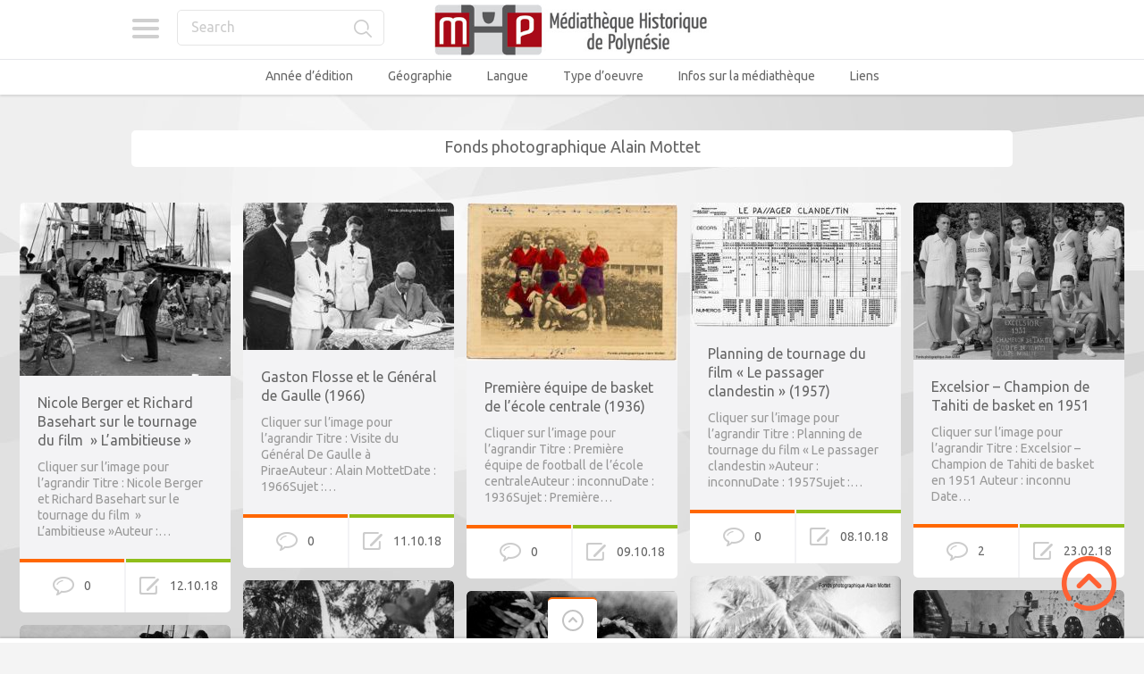

--- FILE ---
content_type: text/html; charset=UTF-8
request_url: https://mediatheque-polynesie.org/sources/fonds-photographique-alain-mottet/
body_size: 21038
content:

<!doctype html>
<html lang="fr-FR">
<head>
<meta charset="UTF-8">
<meta name="viewport" content="width=device-width, initial-scale=1, maximum-scale=1.0, user-scalable=no">
<meta name="keywords" content="Médiathèque, Culture, Tahiti, Bibliothèque, Polynésie, Histoire, Livre, Image, Photo, Photographie, Vidéo, Film">
<meta name="description" content="Médiathèque en ligne de Polynésie - Histoire et Culture">
<meta name="author" content="ADCP - Tahiti - Polynésie française">
<link rel="icon" type="image/png" href="https://mediatheque-polynesie.org/wp-content/uploads/2017/02/FAVICOM-MHP.jpg">
<script>
  (function(i,s,o,g,r,a,m){i['GoogleAnalyticsObject']=r;i[r]=i[r]||function(){
  (i[r].q=i[r].q||[]).push(arguments)},i[r].l=1*new Date();a=s.createElement(o),
  m=s.getElementsByTagName(o)[0];a.async=1;a.src=g;m.parentNode.insertBefore(a,m)
  })(window,document,'script','//www.google-analytics.com/analytics.js','ga');

  ga('create', 'UA-68969428-2', 'auto');
  ga('send', 'pageview');

</script><meta name='robots' content='index, follow, max-image-preview:large, max-snippet:-1, max-video-preview:-1' />
<!-- Jetpack Site Verification Tags -->
<meta name="google-site-verification" content="YZAXXDTwR4qtldnJwsM0Y47Y2yV6izOEXaM5WMhK-hI" />

	<!-- This site is optimized with the Yoast SEO plugin v26.7 - https://yoast.com/wordpress/plugins/seo/ -->
	<title>Fonds photographique Alain Mottet Archives - Médiathèque Historique de Polynésie Française - MHP</title>
	<link rel="canonical" href="https://mediatheque-polynesie.org/sources/fonds-photographique-alain-mottet/" />
	<meta property="og:locale" content="fr_FR" />
	<meta property="og:type" content="article" />
	<meta property="og:title" content="Fonds photographique Alain Mottet Archives - Médiathèque Historique de Polynésie Française - MHP" />
	<meta property="og:url" content="https://mediatheque-polynesie.org/sources/fonds-photographique-alain-mottet/" />
	<meta property="og:site_name" content="Médiathèque Historique de Polynésie Française - MHP" />
	<meta name="twitter:card" content="summary_large_image" />
	<script type="application/ld+json" class="yoast-schema-graph">{"@context":"https://schema.org","@graph":[{"@type":"CollectionPage","@id":"https://mediatheque-polynesie.org/sources/fonds-photographique-alain-mottet/","url":"https://mediatheque-polynesie.org/sources/fonds-photographique-alain-mottet/","name":"Fonds photographique Alain Mottet Archives - Médiathèque Historique de Polynésie Française - MHP","isPartOf":{"@id":"https://mediatheque-polynesie.org/#website"},"primaryImageOfPage":{"@id":"https://mediatheque-polynesie.org/sources/fonds-photographique-alain-mottet/#primaryimage"},"image":{"@id":"https://mediatheque-polynesie.org/sources/fonds-photographique-alain-mottet/#primaryimage"},"thumbnailUrl":"https://mediatheque-polynesie.org/wp-content/uploads/2018/09/1959-LAMBITIEUSE-MOTTET-LAMBITIEUSE-4-mhp.jpg","breadcrumb":{"@id":"https://mediatheque-polynesie.org/sources/fonds-photographique-alain-mottet/#breadcrumb"},"inLanguage":"fr-FR"},{"@type":"ImageObject","inLanguage":"fr-FR","@id":"https://mediatheque-polynesie.org/sources/fonds-photographique-alain-mottet/#primaryimage","url":"https://mediatheque-polynesie.org/wp-content/uploads/2018/09/1959-LAMBITIEUSE-MOTTET-LAMBITIEUSE-4-mhp.jpg","contentUrl":"https://mediatheque-polynesie.org/wp-content/uploads/2018/09/1959-LAMBITIEUSE-MOTTET-LAMBITIEUSE-4-mhp.jpg","width":400,"height":329},{"@type":"BreadcrumbList","@id":"https://mediatheque-polynesie.org/sources/fonds-photographique-alain-mottet/#breadcrumb","itemListElement":[{"@type":"ListItem","position":1,"name":"Sources","item":"https://mediatheque-polynesie.org/sources/"},{"@type":"ListItem","position":2,"name":"Fonds photographique Alain Mottet"}]},{"@type":"WebSite","@id":"https://mediatheque-polynesie.org/#website","url":"https://mediatheque-polynesie.org/","name":"Médiathèque Historique de Polynésie Française - MHP","description":"MHP Tahiti - Livres, Vidéos, images et sons anciens de Polynésie française","potentialAction":[{"@type":"SearchAction","target":{"@type":"EntryPoint","urlTemplate":"https://mediatheque-polynesie.org/?s={search_term_string}"},"query-input":{"@type":"PropertyValueSpecification","valueRequired":true,"valueName":"search_term_string"}}],"inLanguage":"fr-FR"}]}</script>
	<!-- / Yoast SEO plugin. -->


<link rel='dns-prefetch' href='//stats.wp.com' />
<link rel='dns-prefetch' href='//fonts.googleapis.com' />
<link rel='dns-prefetch' href='//v0.wordpress.com' />
<link rel='dns-prefetch' href='//jetpack.wordpress.com' />
<link rel='dns-prefetch' href='//s0.wp.com' />
<link rel='dns-prefetch' href='//public-api.wordpress.com' />
<link rel='dns-prefetch' href='//0.gravatar.com' />
<link rel='dns-prefetch' href='//1.gravatar.com' />
<link rel='dns-prefetch' href='//2.gravatar.com' />
<link rel='preconnect' href='//c0.wp.com' />
<link rel="alternate" type="application/rss+xml" title="Médiathèque Historique de Polynésie Française - MHP &raquo; Flux" href="https://mediatheque-polynesie.org/feed/" />
<link rel="alternate" type="application/rss+xml" title="Médiathèque Historique de Polynésie Française - MHP &raquo; Flux des commentaires" href="https://mediatheque-polynesie.org/comments/feed/" />
<link rel="alternate" type="application/rss+xml" title="Médiathèque Historique de Polynésie Française - MHP &raquo; Flux de la catégorie Fonds photographique Alain Mottet" href="https://mediatheque-polynesie.org/sources/fonds-photographique-alain-mottet/feed/" />
<style id='wp-img-auto-sizes-contain-inline-css' type='text/css'>
img:is([sizes=auto i],[sizes^="auto," i]){contain-intrinsic-size:3000px 1500px}
/*# sourceURL=wp-img-auto-sizes-contain-inline-css */
</style>
<style id='wp-emoji-styles-inline-css' type='text/css'>

	img.wp-smiley, img.emoji {
		display: inline !important;
		border: none !important;
		box-shadow: none !important;
		height: 1em !important;
		width: 1em !important;
		margin: 0 0.07em !important;
		vertical-align: -0.1em !important;
		background: none !important;
		padding: 0 !important;
	}
/*# sourceURL=wp-emoji-styles-inline-css */
</style>
<style id='wp-block-library-inline-css' type='text/css'>
:root{--wp-block-synced-color:#7a00df;--wp-block-synced-color--rgb:122,0,223;--wp-bound-block-color:var(--wp-block-synced-color);--wp-editor-canvas-background:#ddd;--wp-admin-theme-color:#007cba;--wp-admin-theme-color--rgb:0,124,186;--wp-admin-theme-color-darker-10:#006ba1;--wp-admin-theme-color-darker-10--rgb:0,107,160.5;--wp-admin-theme-color-darker-20:#005a87;--wp-admin-theme-color-darker-20--rgb:0,90,135;--wp-admin-border-width-focus:2px}@media (min-resolution:192dpi){:root{--wp-admin-border-width-focus:1.5px}}.wp-element-button{cursor:pointer}:root .has-very-light-gray-background-color{background-color:#eee}:root .has-very-dark-gray-background-color{background-color:#313131}:root .has-very-light-gray-color{color:#eee}:root .has-very-dark-gray-color{color:#313131}:root .has-vivid-green-cyan-to-vivid-cyan-blue-gradient-background{background:linear-gradient(135deg,#00d084,#0693e3)}:root .has-purple-crush-gradient-background{background:linear-gradient(135deg,#34e2e4,#4721fb 50%,#ab1dfe)}:root .has-hazy-dawn-gradient-background{background:linear-gradient(135deg,#faaca8,#dad0ec)}:root .has-subdued-olive-gradient-background{background:linear-gradient(135deg,#fafae1,#67a671)}:root .has-atomic-cream-gradient-background{background:linear-gradient(135deg,#fdd79a,#004a59)}:root .has-nightshade-gradient-background{background:linear-gradient(135deg,#330968,#31cdcf)}:root .has-midnight-gradient-background{background:linear-gradient(135deg,#020381,#2874fc)}:root{--wp--preset--font-size--normal:16px;--wp--preset--font-size--huge:42px}.has-regular-font-size{font-size:1em}.has-larger-font-size{font-size:2.625em}.has-normal-font-size{font-size:var(--wp--preset--font-size--normal)}.has-huge-font-size{font-size:var(--wp--preset--font-size--huge)}.has-text-align-center{text-align:center}.has-text-align-left{text-align:left}.has-text-align-right{text-align:right}.has-fit-text{white-space:nowrap!important}#end-resizable-editor-section{display:none}.aligncenter{clear:both}.items-justified-left{justify-content:flex-start}.items-justified-center{justify-content:center}.items-justified-right{justify-content:flex-end}.items-justified-space-between{justify-content:space-between}.screen-reader-text{border:0;clip-path:inset(50%);height:1px;margin:-1px;overflow:hidden;padding:0;position:absolute;width:1px;word-wrap:normal!important}.screen-reader-text:focus{background-color:#ddd;clip-path:none;color:#444;display:block;font-size:1em;height:auto;left:5px;line-height:normal;padding:15px 23px 14px;text-decoration:none;top:5px;width:auto;z-index:100000}html :where(.has-border-color){border-style:solid}html :where([style*=border-top-color]){border-top-style:solid}html :where([style*=border-right-color]){border-right-style:solid}html :where([style*=border-bottom-color]){border-bottom-style:solid}html :where([style*=border-left-color]){border-left-style:solid}html :where([style*=border-width]){border-style:solid}html :where([style*=border-top-width]){border-top-style:solid}html :where([style*=border-right-width]){border-right-style:solid}html :where([style*=border-bottom-width]){border-bottom-style:solid}html :where([style*=border-left-width]){border-left-style:solid}html :where(img[class*=wp-image-]){height:auto;max-width:100%}:where(figure){margin:0 0 1em}html :where(.is-position-sticky){--wp-admin--admin-bar--position-offset:var(--wp-admin--admin-bar--height,0px)}@media screen and (max-width:600px){html :where(.is-position-sticky){--wp-admin--admin-bar--position-offset:0px}}

/*# sourceURL=wp-block-library-inline-css */
</style><style id='wp-block-paragraph-inline-css' type='text/css'>
.is-small-text{font-size:.875em}.is-regular-text{font-size:1em}.is-large-text{font-size:2.25em}.is-larger-text{font-size:3em}.has-drop-cap:not(:focus):first-letter{float:left;font-size:8.4em;font-style:normal;font-weight:100;line-height:.68;margin:.05em .1em 0 0;text-transform:uppercase}body.rtl .has-drop-cap:not(:focus):first-letter{float:none;margin-left:.1em}p.has-drop-cap.has-background{overflow:hidden}:root :where(p.has-background){padding:1.25em 2.375em}:where(p.has-text-color:not(.has-link-color)) a{color:inherit}p.has-text-align-left[style*="writing-mode:vertical-lr"],p.has-text-align-right[style*="writing-mode:vertical-rl"]{rotate:180deg}
/*# sourceURL=https://c0.wp.com/c/6.9/wp-includes/blocks/paragraph/style.min.css */
</style>
<style id='global-styles-inline-css' type='text/css'>
:root{--wp--preset--aspect-ratio--square: 1;--wp--preset--aspect-ratio--4-3: 4/3;--wp--preset--aspect-ratio--3-4: 3/4;--wp--preset--aspect-ratio--3-2: 3/2;--wp--preset--aspect-ratio--2-3: 2/3;--wp--preset--aspect-ratio--16-9: 16/9;--wp--preset--aspect-ratio--9-16: 9/16;--wp--preset--color--black: #000000;--wp--preset--color--cyan-bluish-gray: #abb8c3;--wp--preset--color--white: #ffffff;--wp--preset--color--pale-pink: #f78da7;--wp--preset--color--vivid-red: #cf2e2e;--wp--preset--color--luminous-vivid-orange: #ff6900;--wp--preset--color--luminous-vivid-amber: #fcb900;--wp--preset--color--light-green-cyan: #7bdcb5;--wp--preset--color--vivid-green-cyan: #00d084;--wp--preset--color--pale-cyan-blue: #8ed1fc;--wp--preset--color--vivid-cyan-blue: #0693e3;--wp--preset--color--vivid-purple: #9b51e0;--wp--preset--gradient--vivid-cyan-blue-to-vivid-purple: linear-gradient(135deg,rgb(6,147,227) 0%,rgb(155,81,224) 100%);--wp--preset--gradient--light-green-cyan-to-vivid-green-cyan: linear-gradient(135deg,rgb(122,220,180) 0%,rgb(0,208,130) 100%);--wp--preset--gradient--luminous-vivid-amber-to-luminous-vivid-orange: linear-gradient(135deg,rgb(252,185,0) 0%,rgb(255,105,0) 100%);--wp--preset--gradient--luminous-vivid-orange-to-vivid-red: linear-gradient(135deg,rgb(255,105,0) 0%,rgb(207,46,46) 100%);--wp--preset--gradient--very-light-gray-to-cyan-bluish-gray: linear-gradient(135deg,rgb(238,238,238) 0%,rgb(169,184,195) 100%);--wp--preset--gradient--cool-to-warm-spectrum: linear-gradient(135deg,rgb(74,234,220) 0%,rgb(151,120,209) 20%,rgb(207,42,186) 40%,rgb(238,44,130) 60%,rgb(251,105,98) 80%,rgb(254,248,76) 100%);--wp--preset--gradient--blush-light-purple: linear-gradient(135deg,rgb(255,206,236) 0%,rgb(152,150,240) 100%);--wp--preset--gradient--blush-bordeaux: linear-gradient(135deg,rgb(254,205,165) 0%,rgb(254,45,45) 50%,rgb(107,0,62) 100%);--wp--preset--gradient--luminous-dusk: linear-gradient(135deg,rgb(255,203,112) 0%,rgb(199,81,192) 50%,rgb(65,88,208) 100%);--wp--preset--gradient--pale-ocean: linear-gradient(135deg,rgb(255,245,203) 0%,rgb(182,227,212) 50%,rgb(51,167,181) 100%);--wp--preset--gradient--electric-grass: linear-gradient(135deg,rgb(202,248,128) 0%,rgb(113,206,126) 100%);--wp--preset--gradient--midnight: linear-gradient(135deg,rgb(2,3,129) 0%,rgb(40,116,252) 100%);--wp--preset--font-size--small: 13px;--wp--preset--font-size--medium: 20px;--wp--preset--font-size--large: 36px;--wp--preset--font-size--x-large: 42px;--wp--preset--spacing--20: 0.44rem;--wp--preset--spacing--30: 0.67rem;--wp--preset--spacing--40: 1rem;--wp--preset--spacing--50: 1.5rem;--wp--preset--spacing--60: 2.25rem;--wp--preset--spacing--70: 3.38rem;--wp--preset--spacing--80: 5.06rem;--wp--preset--shadow--natural: 6px 6px 9px rgba(0, 0, 0, 0.2);--wp--preset--shadow--deep: 12px 12px 50px rgba(0, 0, 0, 0.4);--wp--preset--shadow--sharp: 6px 6px 0px rgba(0, 0, 0, 0.2);--wp--preset--shadow--outlined: 6px 6px 0px -3px rgb(255, 255, 255), 6px 6px rgb(0, 0, 0);--wp--preset--shadow--crisp: 6px 6px 0px rgb(0, 0, 0);}:where(.is-layout-flex){gap: 0.5em;}:where(.is-layout-grid){gap: 0.5em;}body .is-layout-flex{display: flex;}.is-layout-flex{flex-wrap: wrap;align-items: center;}.is-layout-flex > :is(*, div){margin: 0;}body .is-layout-grid{display: grid;}.is-layout-grid > :is(*, div){margin: 0;}:where(.wp-block-columns.is-layout-flex){gap: 2em;}:where(.wp-block-columns.is-layout-grid){gap: 2em;}:where(.wp-block-post-template.is-layout-flex){gap: 1.25em;}:where(.wp-block-post-template.is-layout-grid){gap: 1.25em;}.has-black-color{color: var(--wp--preset--color--black) !important;}.has-cyan-bluish-gray-color{color: var(--wp--preset--color--cyan-bluish-gray) !important;}.has-white-color{color: var(--wp--preset--color--white) !important;}.has-pale-pink-color{color: var(--wp--preset--color--pale-pink) !important;}.has-vivid-red-color{color: var(--wp--preset--color--vivid-red) !important;}.has-luminous-vivid-orange-color{color: var(--wp--preset--color--luminous-vivid-orange) !important;}.has-luminous-vivid-amber-color{color: var(--wp--preset--color--luminous-vivid-amber) !important;}.has-light-green-cyan-color{color: var(--wp--preset--color--light-green-cyan) !important;}.has-vivid-green-cyan-color{color: var(--wp--preset--color--vivid-green-cyan) !important;}.has-pale-cyan-blue-color{color: var(--wp--preset--color--pale-cyan-blue) !important;}.has-vivid-cyan-blue-color{color: var(--wp--preset--color--vivid-cyan-blue) !important;}.has-vivid-purple-color{color: var(--wp--preset--color--vivid-purple) !important;}.has-black-background-color{background-color: var(--wp--preset--color--black) !important;}.has-cyan-bluish-gray-background-color{background-color: var(--wp--preset--color--cyan-bluish-gray) !important;}.has-white-background-color{background-color: var(--wp--preset--color--white) !important;}.has-pale-pink-background-color{background-color: var(--wp--preset--color--pale-pink) !important;}.has-vivid-red-background-color{background-color: var(--wp--preset--color--vivid-red) !important;}.has-luminous-vivid-orange-background-color{background-color: var(--wp--preset--color--luminous-vivid-orange) !important;}.has-luminous-vivid-amber-background-color{background-color: var(--wp--preset--color--luminous-vivid-amber) !important;}.has-light-green-cyan-background-color{background-color: var(--wp--preset--color--light-green-cyan) !important;}.has-vivid-green-cyan-background-color{background-color: var(--wp--preset--color--vivid-green-cyan) !important;}.has-pale-cyan-blue-background-color{background-color: var(--wp--preset--color--pale-cyan-blue) !important;}.has-vivid-cyan-blue-background-color{background-color: var(--wp--preset--color--vivid-cyan-blue) !important;}.has-vivid-purple-background-color{background-color: var(--wp--preset--color--vivid-purple) !important;}.has-black-border-color{border-color: var(--wp--preset--color--black) !important;}.has-cyan-bluish-gray-border-color{border-color: var(--wp--preset--color--cyan-bluish-gray) !important;}.has-white-border-color{border-color: var(--wp--preset--color--white) !important;}.has-pale-pink-border-color{border-color: var(--wp--preset--color--pale-pink) !important;}.has-vivid-red-border-color{border-color: var(--wp--preset--color--vivid-red) !important;}.has-luminous-vivid-orange-border-color{border-color: var(--wp--preset--color--luminous-vivid-orange) !important;}.has-luminous-vivid-amber-border-color{border-color: var(--wp--preset--color--luminous-vivid-amber) !important;}.has-light-green-cyan-border-color{border-color: var(--wp--preset--color--light-green-cyan) !important;}.has-vivid-green-cyan-border-color{border-color: var(--wp--preset--color--vivid-green-cyan) !important;}.has-pale-cyan-blue-border-color{border-color: var(--wp--preset--color--pale-cyan-blue) !important;}.has-vivid-cyan-blue-border-color{border-color: var(--wp--preset--color--vivid-cyan-blue) !important;}.has-vivid-purple-border-color{border-color: var(--wp--preset--color--vivid-purple) !important;}.has-vivid-cyan-blue-to-vivid-purple-gradient-background{background: var(--wp--preset--gradient--vivid-cyan-blue-to-vivid-purple) !important;}.has-light-green-cyan-to-vivid-green-cyan-gradient-background{background: var(--wp--preset--gradient--light-green-cyan-to-vivid-green-cyan) !important;}.has-luminous-vivid-amber-to-luminous-vivid-orange-gradient-background{background: var(--wp--preset--gradient--luminous-vivid-amber-to-luminous-vivid-orange) !important;}.has-luminous-vivid-orange-to-vivid-red-gradient-background{background: var(--wp--preset--gradient--luminous-vivid-orange-to-vivid-red) !important;}.has-very-light-gray-to-cyan-bluish-gray-gradient-background{background: var(--wp--preset--gradient--very-light-gray-to-cyan-bluish-gray) !important;}.has-cool-to-warm-spectrum-gradient-background{background: var(--wp--preset--gradient--cool-to-warm-spectrum) !important;}.has-blush-light-purple-gradient-background{background: var(--wp--preset--gradient--blush-light-purple) !important;}.has-blush-bordeaux-gradient-background{background: var(--wp--preset--gradient--blush-bordeaux) !important;}.has-luminous-dusk-gradient-background{background: var(--wp--preset--gradient--luminous-dusk) !important;}.has-pale-ocean-gradient-background{background: var(--wp--preset--gradient--pale-ocean) !important;}.has-electric-grass-gradient-background{background: var(--wp--preset--gradient--electric-grass) !important;}.has-midnight-gradient-background{background: var(--wp--preset--gradient--midnight) !important;}.has-small-font-size{font-size: var(--wp--preset--font-size--small) !important;}.has-medium-font-size{font-size: var(--wp--preset--font-size--medium) !important;}.has-large-font-size{font-size: var(--wp--preset--font-size--large) !important;}.has-x-large-font-size{font-size: var(--wp--preset--font-size--x-large) !important;}
/*# sourceURL=global-styles-inline-css */
</style>

<style id='classic-theme-styles-inline-css' type='text/css'>
/*! This file is auto-generated */
.wp-block-button__link{color:#fff;background-color:#32373c;border-radius:9999px;box-shadow:none;text-decoration:none;padding:calc(.667em + 2px) calc(1.333em + 2px);font-size:1.125em}.wp-block-file__button{background:#32373c;color:#fff;text-decoration:none}
/*# sourceURL=/wp-includes/css/classic-themes.min.css */
</style>
<link rel='stylesheet' id='pinthis-style-css' href='https://mediatheque-polynesie.org/wp-content/themes/pinthis/style.css?ver=1.6.9' type='text/css' media='all' />
<link rel='stylesheet' id='pinthis-style-fresh-css' href='https://mediatheque-polynesie.org/wp-content/themes/pinthis/skins/fresh/style-fresh.css?ver=1.6.9' type='text/css' media='all' />
<link rel='stylesheet' id='pinthis-ubuntu-font-css' href='https://fonts.googleapis.com/css?family=Ubuntu%3A400%2C400italic&#038;subset=latin%2Ccyrillic&#038;ver=94b713d715c8854efa75fb957f0a2082' type='text/css' media='all' />
<link rel='stylesheet' id='pinthis-roboto-font-css' href='https://fonts.googleapis.com/css?family=Roboto%3A400%2C300%2C500%2C700%2C900&#038;subset=latin%2Ccyrillic&#038;ver=94b713d715c8854efa75fb957f0a2082' type='text/css' media='all' />
<link rel='stylesheet' id='__EPYT__style-css' href='https://mediatheque-polynesie.org/wp-content/plugins/youtube-embed-plus/styles/ytprefs.min.css?ver=14.2.4' type='text/css' media='all' />
<style id='__EPYT__style-inline-css' type='text/css'>

                .epyt-gallery-thumb {
                        width: 33.333%;
                }
                
/*# sourceURL=__EPYT__style-inline-css */
</style>
<script type="text/javascript" src="https://mediatheque-polynesie.org/wp-content/plugins/stop-user-enumeration/frontend/js/frontend.js?ver=1.7.7" id="stop-user-enumeration-js" defer="defer" data-wp-strategy="defer"></script>
<script type="text/javascript" src="https://c0.wp.com/c/6.9/wp-includes/js/jquery/jquery.min.js" id="jquery-core-js"></script>
<script type="text/javascript" src="https://c0.wp.com/c/6.9/wp-includes/js/jquery/jquery-migrate.min.js" id="jquery-migrate-js"></script>
<script type="text/javascript" id="__ytprefs__-js-extra">
/* <![CDATA[ */
var _EPYT_ = {"ajaxurl":"https://mediatheque-polynesie.org/wp-admin/admin-ajax.php","security":"8dd2958c97","gallery_scrolloffset":"20","eppathtoscripts":"https://mediatheque-polynesie.org/wp-content/plugins/youtube-embed-plus/scripts/","eppath":"https://mediatheque-polynesie.org/wp-content/plugins/youtube-embed-plus/","epresponsiveselector":"[\"iframe.__youtube_prefs_widget__\"]","epdovol":"1","version":"14.2.4","evselector":"iframe.__youtube_prefs__[src], iframe[src*=\"youtube.com/embed/\"], iframe[src*=\"youtube-nocookie.com/embed/\"]","ajax_compat":"","maxres_facade":"eager","ytapi_load":"light","pause_others":"","stopMobileBuffer":"1","facade_mode":"","not_live_on_channel":""};
//# sourceURL=__ytprefs__-js-extra
/* ]]> */
</script>
<script type="text/javascript" src="https://mediatheque-polynesie.org/wp-content/plugins/youtube-embed-plus/scripts/ytprefs.min.js?ver=14.2.4" id="__ytprefs__-js"></script>
<link rel="https://api.w.org/" href="https://mediatheque-polynesie.org/wp-json/" /><link rel="alternate" title="JSON" type="application/json" href="https://mediatheque-polynesie.org/wp-json/wp/v2/categories/1565" /><link rel="EditURI" type="application/rsd+xml" title="RSD" href="https://mediatheque-polynesie.org/xmlrpc.php?rsd" />
	<style>img#wpstats{display:none}</style>
		<style type="text/css">.recentcomments a{display:inline !important;padding:0 !important;margin:0 !important;}</style><style type="text/css" id="custom-background-css">
body.custom-background { background-color: #f4f4f4; }
</style>
	<link rel="icon" href="https://mediatheque-polynesie.org/wp-content/uploads/2016/03/cropped-logo2-1-32x32.png" sizes="32x32" />
<link rel="icon" href="https://mediatheque-polynesie.org/wp-content/uploads/2016/03/cropped-logo2-1-192x192.png" sizes="192x192" />
<link rel="apple-touch-icon" href="https://mediatheque-polynesie.org/wp-content/uploads/2016/03/cropped-logo2-1-180x180.png" />
<meta name="msapplication-TileImage" content="https://mediatheque-polynesie.org/wp-content/uploads/2016/03/cropped-logo2-1-270x270.png" />
		<style type="text/css" id="wp-custom-css">
			header .right-part {display:none}		</style>
		
<meta name="viewport" content="width=device-width, user-scalable=yes, initial-scale=1.0, minimum-scale=0.1, maximum-scale=10.0">
<link rel='stylesheet' id='jetpack-swiper-library-css' href='https://c0.wp.com/p/jetpack/15.4/_inc/blocks/swiper.css' type='text/css' media='all' />
<link rel='stylesheet' id='jetpack-carousel-css' href='https://c0.wp.com/p/jetpack/15.4/modules/carousel/jetpack-carousel.css' type='text/css' media='all' />
</head>

<body data-rsssl=1 class="archive category category-fonds-photographique-alain-mottet category-1565 custom-background wp-theme-pinthis with-header-nav-menu" id="totop" style="background-image:url(https://mediatheque-polynesie.org/wp-content/themes/pinthis/skins/fresh/images/bg.jpg);">
<header class="with-header-nav-menu ">
	<div class="container clearfix">
		<div class="left-part">
			<nav class="menu-categories dropel">
				<a href="#" onclick="return false;" class="icon-menu-categories tooltip" title="Categories">Categories</a>
				<div class="dropdown">
					<div class="dropdown-wrapper arrow-up-left">
						<ul class="categories-list">
								<li class="cat-item cat-item-170"><a href="https://mediatheque-polynesie.org/annee-edition/">Année d&#039;édition</a>
<ul class='children'>
	<li class="cat-item cat-item-325"><a href="https://mediatheque-polynesie.org/annee-edition/1600-1610/">1600 &#8211; 1610</a>
</li>
	<li class="cat-item cat-item-2176"><a href="https://mediatheque-polynesie.org/annee-edition/1610-1620/">1610 &#8211; 1620</a>
</li>
	<li class="cat-item cat-item-1"><a href="https://mediatheque-polynesie.org/annee-edition/1760-1769/">1760 &#8211; 1769</a>
</li>
	<li class="cat-item cat-item-7"><a href="https://mediatheque-polynesie.org/annee-edition/1770-1779/">1770 &#8211; 1779</a>
</li>
	<li class="cat-item cat-item-8"><a href="https://mediatheque-polynesie.org/annee-edition/1780-1789/">1780 &#8211; 1789</a>
</li>
	<li class="cat-item cat-item-9"><a href="https://mediatheque-polynesie.org/annee-edition/1790-1799/">1790 &#8211; 1799</a>
</li>
	<li class="cat-item cat-item-10"><a href="https://mediatheque-polynesie.org/annee-edition/1800-1809/">1800 &#8211; 1809</a>
</li>
	<li class="cat-item cat-item-11"><a href="https://mediatheque-polynesie.org/annee-edition/1810-1819/">1810 &#8211; 1819</a>
</li>
	<li class="cat-item cat-item-12"><a href="https://mediatheque-polynesie.org/annee-edition/1820-1829/">1820 &#8211; 1829</a>
</li>
	<li class="cat-item cat-item-13"><a href="https://mediatheque-polynesie.org/annee-edition/1830-1839/">1830 &#8211; 1839</a>
</li>
	<li class="cat-item cat-item-14"><a href="https://mediatheque-polynesie.org/annee-edition/1840-1849/">1840 &#8211; 1849</a>
</li>
	<li class="cat-item cat-item-16"><a href="https://mediatheque-polynesie.org/annee-edition/1850-1859/">1850 &#8211; 1859</a>
</li>
	<li class="cat-item cat-item-17"><a href="https://mediatheque-polynesie.org/annee-edition/1860-1869/">1860 &#8211; 1869</a>
</li>
	<li class="cat-item cat-item-18"><a href="https://mediatheque-polynesie.org/annee-edition/1870-1879/">1870 &#8211; 1879</a>
</li>
	<li class="cat-item cat-item-19"><a href="https://mediatheque-polynesie.org/annee-edition/1880-1889/">1880 &#8211; 1889</a>
</li>
	<li class="cat-item cat-item-33"><a href="https://mediatheque-polynesie.org/annee-edition/1890-1899/">1890 &#8211; 1899</a>
</li>
	<li class="cat-item cat-item-34"><a href="https://mediatheque-polynesie.org/annee-edition/1900-1909/">1900 &#8211; 1909</a>
</li>
	<li class="cat-item cat-item-35"><a href="https://mediatheque-polynesie.org/annee-edition/1910-1919/">1910 &#8211; 1919</a>
</li>
	<li class="cat-item cat-item-36"><a href="https://mediatheque-polynesie.org/annee-edition/1920-1929/">1920 &#8211; 1929</a>
</li>
	<li class="cat-item cat-item-37"><a href="https://mediatheque-polynesie.org/annee-edition/1930-1939/">1930 &#8211; 1939</a>
</li>
	<li class="cat-item cat-item-38"><a href="https://mediatheque-polynesie.org/annee-edition/1940-1949/">1940 &#8211; 1949</a>
</li>
	<li class="cat-item cat-item-39"><a href="https://mediatheque-polynesie.org/annee-edition/1950-1959/">1950 &#8211; 1959</a>
</li>
	<li class="cat-item cat-item-1569"><a href="https://mediatheque-polynesie.org/annee-edition/1960/">1960 &#8211; 1969</a>
</li>
	<li class="cat-item cat-item-40"><a href="https://mediatheque-polynesie.org/annee-edition/1970-1979/">1970 &#8211; 1979</a>
</li>
	<li class="cat-item cat-item-1055"><a href="https://mediatheque-polynesie.org/annee-edition/2000-2009/">2000 &#8211; 2009</a>
</li>
	<li class="cat-item cat-item-436"><a href="https://mediatheque-polynesie.org/annee-edition/2010-2019/">2010 &#8211; 2019</a>
</li>
</ul>
</li>
	<li class="cat-item cat-item-5"><a href="https://mediatheque-polynesie.org/geographie/">Géographie</a>
<ul class='children'>
	<li class="cat-item cat-item-43"><a href="https://mediatheque-polynesie.org/geographie/australes/">Australes</a>
</li>
	<li class="cat-item cat-item-53"><a href="https://mediatheque-polynesie.org/geographie/gambier/">Gambier</a>
</li>
	<li class="cat-item cat-item-21"><a href="https://mediatheque-polynesie.org/geographie/iles-sous-le-vent/">îles Sous-le-Vent</a>
</li>
	<li class="cat-item cat-item-22"><a href="https://mediatheque-polynesie.org/geographie/marquises/">Marquises</a>
</li>
	<li class="cat-item cat-item-23"><a href="https://mediatheque-polynesie.org/geographie/oceanie/">Océanie / Pacifique</a>
</li>
	<li class="cat-item cat-item-25"><a href="https://mediatheque-polynesie.org/geographie/societe/">Société</a>
</li>
	<li class="cat-item cat-item-28"><a href="https://mediatheque-polynesie.org/geographie/tahiti/">Tahiti</a>
</li>
	<li class="cat-item cat-item-30"><a href="https://mediatheque-polynesie.org/geographie/tuamotu/">Tuamotu</a>
</li>
</ul>
</li>
	<li class="cat-item cat-item-4"><a href="https://mediatheque-polynesie.org/langue/">Langue</a>
<ul class='children'>
	<li class="cat-item cat-item-313"><a href="https://mediatheque-polynesie.org/langue/allemand/">Allemand</a>
</li>
	<li class="cat-item cat-item-41"><a href="https://mediatheque-polynesie.org/langue/anglais/">Anglais</a>
</li>
	<li class="cat-item cat-item-326"><a href="https://mediatheque-polynesie.org/langue/espagnol/">Espagnol</a>
</li>
	<li class="cat-item cat-item-1176"><a href="https://mediatheque-polynesie.org/langue/estonien/">Estonien</a>
</li>
	<li class="cat-item cat-item-50"><a href="https://mediatheque-polynesie.org/langue/francais/">Français</a>
</li>
	<li class="cat-item cat-item-1154"><a href="https://mediatheque-polynesie.org/langue/hollandais/">Hollandais</a>
</li>
	<li class="cat-item cat-item-1063"><a href="https://mediatheque-polynesie.org/langue/italien/">Italien</a>
</li>
	<li class="cat-item cat-item-301"><a href="https://mediatheque-polynesie.org/langue/mangarevien/">Mangarevien</a>
</li>
	<li class="cat-item cat-item-203"><a href="https://mediatheque-polynesie.org/langue/marquisien/">Marquisien</a>
</li>
	<li class="cat-item cat-item-2190"><a href="https://mediatheque-polynesie.org/langue/norvegien/">Norvégien</a>
</li>
	<li class="cat-item cat-item-440"><a href="https://mediatheque-polynesie.org/langue/paumotu/">Paumotu</a>
</li>
	<li class="cat-item cat-item-1130"><a href="https://mediatheque-polynesie.org/langue/russe/">Russe</a>
</li>
	<li class="cat-item cat-item-1510"><a href="https://mediatheque-polynesie.org/langue/suedois/">Suèdois</a>
</li>
	<li class="cat-item cat-item-29"><a href="https://mediatheque-polynesie.org/langue/tahitien/">Tahitien</a>
</li>
</ul>
</li>
	<li class="cat-item cat-item-1564"><a href="https://mediatheque-polynesie.org/nuit-de-la-lecture-2018/">Nuit de la lecture 2018</a>
</li>
	<li class="cat-item cat-item-26 current-cat-parent current-cat-ancestor"><a href="https://mediatheque-polynesie.org/sources/">Sources</a>
<ul class='children'>
	<li class="cat-item cat-item-797"><a href="https://mediatheque-polynesie.org/sources/academy-of-natural-sciences-of-philadelphia/">Academy of Natural Sciences of Philadelphia</a>
</li>
	<li class="cat-item cat-item-1483"><a href="https://mediatheque-polynesie.org/sources/alexander-turnbull-library-wellington/">Alexander Turnbull Library &#8211; Wellington</a>
</li>
	<li class="cat-item cat-item-1975"><a href="https://mediatheque-polynesie.org/sources/american-museum-of-natural-history/">American Museum of Natural History</a>
</li>
	<li class="cat-item cat-item-1516"><a href="https://mediatheque-polynesie.org/sources/ana-ite-bibliotheque-scientifique-numerique-polynesienne/">Ana &#039;ite &#8211; Bibliothèque scientifique numérique polynésienne</a>
</li>
	<li class="cat-item cat-item-1374"><a href="https://mediatheque-polynesie.org/sources/andover-harvard-theological-library/">Andover Harvard Theological Library</a>
</li>
	<li class="cat-item cat-item-42"><a href="https://mediatheque-polynesie.org/sources/archiveorg/">Archive.org (USA)</a>
</li>
	<li class="cat-item cat-item-2110"><a href="https://mediatheque-polynesie.org/sources/archives-nationales-de-france/">Archives nationales de France</a>
</li>
	<li class="cat-item cat-item-1361"><a href="https://mediatheque-polynesie.org/sources/asiatic-society-kolkata/">Asiatic Society &#8211; Kolkata</a>
</li>
	<li class="cat-item cat-item-1345"><a href="https://mediatheque-polynesie.org/sources/assemblee-de-polynesie-francaise-sources/">Assemblée de Polynésie française</a>
</li>
	<li class="cat-item cat-item-1056"><a href="https://mediatheque-polynesie.org/sources/atelier-tahiti-docs/">Atelier Tahiti Docs</a>
</li>
	<li class="cat-item cat-item-1079"><a href="https://mediatheque-polynesie.org/sources/auckland-libraries/">Auckland Libraries</a>
</li>
	<li class="cat-item cat-item-1312"><a href="https://mediatheque-polynesie.org/sources/auckland-museum/">Auckland Museum</a>
</li>
	<li class="cat-item cat-item-2093"><a href="https://mediatheque-polynesie.org/sources/aukland-war-memorial-museum/">Aukland War Memorial Museum</a>
</li>
	<li class="cat-item cat-item-2191"><a href="https://mediatheque-polynesie.org/sources/aust-agder-museum-og-arkiv-kuben/">Aust-Agder Museum og arkiv &#8211; Kuben</a>
</li>
	<li class="cat-item cat-item-1379"><a href="https://mediatheque-polynesie.org/sources/bayerische-staatbibliothek-munchen/">Bayerische Staatbibliothek München</a>
</li>
	<li class="cat-item cat-item-1815"><a href="https://mediatheque-polynesie.org/sources/bernice-p-bishop-museum-library/">Bernice P. Bishop Museum Library</a>
</li>
	<li class="cat-item cat-item-1893"><a href="https://mediatheque-polynesie.org/sources/between-the-covers-rare-books-inc/">Between the covers rare books Inc.</a>
</li>
	<li class="cat-item cat-item-1445"><a href="https://mediatheque-polynesie.org/sources/biblioteca-di-biologia-e-biotecnologie-charles-darwin/">Biblioteca di Biologia e Biotecnologie Charles Darwin</a>
</li>
	<li class="cat-item cat-item-324"><a href="https://mediatheque-polynesie.org/sources/biblioteca-digital-hispanica-biblioteca-nacional-de-espana/">Biblioteca Digital Hispanica (Biblioteca Nacional de Espana)</a>
</li>
	<li class="cat-item cat-item-1914"><a href="https://mediatheque-polynesie.org/sources/biblioteca-digital-real-academia-de-la-historia/">Biblioteca Digital Real Academia de la Historia</a>
</li>
	<li class="cat-item cat-item-1751"><a href="https://mediatheque-polynesie.org/sources/biblioteca-nationale-centrale-du-roma/">Biblioteca Nationale Centrale du Roma</a>
</li>
	<li class="cat-item cat-item-964"><a href="https://mediatheque-polynesie.org/sources/biblioteca-nationale-di-napoli/">Biblioteca Nationale di Napoli</a>
</li>
	<li class="cat-item cat-item-1357"><a href="https://mediatheque-polynesie.org/sources/biblioteca-nazionale-centrale-di-firenze/">Biblioteca nazionale centrale di Firenze</a>
</li>
	<li class="cat-item cat-item-1919"><a href="https://mediatheque-polynesie.org/sources/biblioteca-virtual-del-ministerio-de-defensa/">Biblioteca Virtual del Ministerio de Defensa</a>
</li>
	<li class="cat-item cat-item-1044"><a href="https://mediatheque-polynesie.org/sources/biblioteca-virtual-del-patrimonio-bibliografico/">Biblioteca Virtual Del Patrimonio Bibliográfico</a>
</li>
	<li class="cat-item cat-item-1302"><a href="https://mediatheque-polynesie.org/sources/bibliotheque-cantonale-et-universitaire-de-lausanne/">Bibliothèque cantonale et universitaire de Lausanne</a>
</li>
	<li class="cat-item cat-item-1450"><a href="https://mediatheque-polynesie.org/sources/bibliotheque-de-catalogne/">Bibliothèque de Catalogne</a>
</li>
	<li class="cat-item cat-item-991"><a href="https://mediatheque-polynesie.org/sources/bibliotheque-de-documentation-internationale-contemporaine/">Bibliothèque de documentation internationale contemporaine</a>
</li>
	<li class="cat-item cat-item-940"><a href="https://mediatheque-polynesie.org/sources/bibliotheque-de-letat-de-baviere/">Bibliothèque de l&#039;Etat de Bavière</a>
</li>
	<li class="cat-item cat-item-908"><a href="https://mediatheque-polynesie.org/sources/bibliotheque-interuniversitaire-cujas/">Bibliothèque Interuniversitaire Cujas</a>
</li>
	<li class="cat-item cat-item-1714"><a href="https://mediatheque-polynesie.org/sources/bibliotheque-interuniversitaire-de-sante-paris/">Bibliothèque interuniversitaire de santé &#8211; Paris</a>
</li>
	<li class="cat-item cat-item-1798"><a href="https://mediatheque-polynesie.org/sources/bibliotheque-montserrat-abbey/">Bibliothèque Montserrat Abbey</a>
</li>
	<li class="cat-item cat-item-896"><a href="https://mediatheque-polynesie.org/sources/bibliotheque-municipale-de-lyon/">Bibliothèque municipale de Lyon</a>
</li>
	<li class="cat-item cat-item-52"><a href="https://mediatheque-polynesie.org/sources/gallica/">Bibliothèque Nationale de France &#8211; Gallica</a>
</li>
	<li class="cat-item cat-item-272"><a href="https://mediatheque-polynesie.org/sources/bibliotheque-nationale-de-strasbourg/">Bibliothèque nationale de Strasbourg</a>
</li>
	<li class="cat-item cat-item-1306"><a href="https://mediatheque-polynesie.org/sources/bibliotheque-numerique-manioc/">Bibliothèque numérique Manioc</a>
</li>
	<li class="cat-item cat-item-2088"><a href="https://mediatheque-polynesie.org/sources/bibliotheque-patrimoniale-de-gray/">Bibliothèque patrimoniale de Gray</a>
</li>
	<li class="cat-item cat-item-573"><a href="https://mediatheque-polynesie.org/sources/bibliotheque-sainte-genevieve/">Bibliothèque Sainte-Geneviève</a>
</li>
	<li class="cat-item cat-item-1203"><a href="https://mediatheque-polynesie.org/sources/biodiversity-heritage-library/">Biodiversity Heritage Library</a>
</li>
	<li class="cat-item cat-item-314"><a href="https://mediatheque-polynesie.org/sources/bodleian-libraries-university-of-oxford/">Bodleian Libraries &#8211; University of Oxford</a>
</li>
	<li class="cat-item cat-item-578"><a href="https://mediatheque-polynesie.org/sources/boston-public-library/">Boston Public Library</a>
</li>
	<li class="cat-item cat-item-629"><a href="https://mediatheque-polynesie.org/sources/boston-university/">Boston University</a>
</li>
	<li class="cat-item cat-item-447"><a href="https://mediatheque-polynesie.org/sources/brigham-young-university/">Brigham Young University</a>
</li>
	<li class="cat-item cat-item-44"><a href="https://mediatheque-polynesie.org/sources/british-pathe/">British Pathé</a>
</li>
	<li class="cat-item cat-item-45"><a href="https://mediatheque-polynesie.org/sources/brooklyn-museum-usa/">Brooklyn Museum (USA)</a>
</li>
	<li class="cat-item cat-item-316"><a href="https://mediatheque-polynesie.org/sources/cambridge-university-library/">Cambridge University Library</a>
</li>
	<li class="cat-item cat-item-2127"><a href="https://mediatheque-polynesie.org/sources/centre-des-archives-doutre-mer/">Centre des archives d&#039;outre-mer</a>
</li>
	<li class="cat-item cat-item-2086"><a href="https://mediatheque-polynesie.org/sources/cleveland-museum-of-art/">Cleveland Museum of Art</a>
</li>
	<li class="cat-item cat-item-1332"><a href="https://mediatheque-polynesie.org/sources/collection-philippe-bourgoin/">Collection Philippe Bourgoin</a>
</li>
	<li class="cat-item cat-item-266"><a href="https://mediatheque-polynesie.org/sources/columbia-university-libraries/">Columbia University Libraries</a>
</li>
	<li class="cat-item cat-item-903"><a href="https://mediatheque-polynesie.org/sources/cornell-university-library/">Cornell University Library</a>
</li>
	<li class="cat-item cat-item-1216"><a href="https://mediatheque-polynesie.org/sources/defap-service-protestant-de-mission/">Défap &#8211; Service protestant de mission</a>
</li>
	<li class="cat-item cat-item-1362"><a href="https://mediatheque-polynesie.org/sources/digital-library-of-india/">Digital Library of India</a>
</li>
	<li class="cat-item cat-item-559"><a href="https://mediatheque-polynesie.org/sources/duke-university-libraries/">Duke University Libraries</a>
</li>
	<li class="cat-item cat-item-413"><a href="https://mediatheque-polynesie.org/sources/e-rara/">E-rara</a>
</li>
	<li class="cat-item cat-item-414"><a href="https://mediatheque-polynesie.org/sources/eth-bibliothek-zurich/">ETH Bibliothek Zürich</a>
</li>
	<li class="cat-item cat-item-382"><a href="https://mediatheque-polynesie.org/sources/etnografiska-museet-suede/">Etnografiska Museet (Suède)</a>
</li>
	<li class="cat-item cat-item-376"><a href="https://mediatheque-polynesie.org/sources/europeana-collections/">Europeana Collections</a>
</li>
	<li class="cat-item cat-item-279"><a href="https://mediatheque-polynesie.org/sources/faculte-libre-de-theologie-protestante/">Faculté libre de théologie protestante</a>
</li>
	<li class="cat-item cat-item-1762"><a href="https://mediatheque-polynesie.org/sources/famille-clairmont-lenny-clairmont/">Famille Clairmont &#8211; Lenny Clairmont</a>
</li>
	<li class="cat-item cat-item-1655"><a href="https://mediatheque-polynesie.org/sources/famille-froberville-teauna/">Famille Froberville / Teauna</a>
</li>
	<li class="cat-item cat-item-1735"><a href="https://mediatheque-polynesie.org/sources/famille-louvat-chazottes/">Famille Louvat / Chazottes</a>
</li>
	<li class="cat-item cat-item-2150"><a href="https://mediatheque-polynesie.org/sources/famille-pietri-audemars/">Famille Pietri-Audemars</a>
</li>
	<li class="cat-item cat-item-1675"><a href="https://mediatheque-polynesie.org/sources/famille-spitz-nenon/">Famille Spitz-Nénon</a>
</li>
	<li class="cat-item cat-item-1565 current-cat"><a aria-current="page" href="https://mediatheque-polynesie.org/sources/fonds-photographique-alain-mottet/">Fonds photographique Alain Mottet</a>
</li>
	<li class="cat-item cat-item-51"><a href="https://mediatheque-polynesie.org/sources/free-music-archive/">Free Music Archive</a>
</li>
	<li class="cat-item cat-item-2197"><a href="https://mediatheque-polynesie.org/sources/gaylord-music-library-saint-louis/">Gaylord Music Library &#8211; Saint Louis</a>
</li>
	<li class="cat-item cat-item-723"><a href="https://mediatheque-polynesie.org/sources/getty-research-institute/">Getty Research Institute</a>
</li>
	<li class="cat-item cat-item-54"><a href="https://mediatheque-polynesie.org/sources/google-books/">Google Books</a>
</li>
	<li class="cat-item cat-item-2131"><a href="https://mediatheque-polynesie.org/sources/google-cultural-institure/">Google Cultural Institure</a>
</li>
	<li class="cat-item cat-item-1097"><a href="https://mediatheque-polynesie.org/sources/harold-b-lee-library/">Harold B. Lee Library</a>
</li>
	<li class="cat-item cat-item-528"><a href="https://mediatheque-polynesie.org/sources/harvard-college-library/">Harvard College Library</a>
</li>
	<li class="cat-item cat-item-56"><a href="https://mediatheque-polynesie.org/sources/harvard-university/">Harvard University</a>
</li>
	<li class="cat-item cat-item-1577"><a href="https://mediatheque-polynesie.org/sources/internet-archive/">Internet Archive</a>
</li>
	<li class="cat-item cat-item-1341"><a href="https://mediatheque-polynesie.org/sources/israel-museum-jerusalem/">Israel Museum (Jerusalem)</a>
</li>
	<li class="cat-item cat-item-321"><a href="https://mediatheque-polynesie.org/sources/john-carter-brown-library/">John Carter Brown Library</a>
</li>
	<li class="cat-item cat-item-1974"><a href="https://mediatheque-polynesie.org/sources/jstor/">JSTOR</a>
</li>
	<li class="cat-item cat-item-1441"><a href="https://mediatheque-polynesie.org/sources/leland-stanford-junior-university/">Leland Stanford Junior University</a>
</li>
	<li class="cat-item cat-item-2185"><a href="https://mediatheque-polynesie.org/sources/library-of-congress/">Library of Congress</a>
</li>
	<li class="cat-item cat-item-1704"><a href="https://mediatheque-polynesie.org/sources/librivox/">Librivox</a>
</li>
	<li class="cat-item cat-item-2183"><a href="https://mediatheque-polynesie.org/sources/llyfrgell-genedlaethol-cymru-the-national-library-of-wales/">Llyfrgell Genedlaethol Cymru – The National Library of Wales</a>
</li>
	<li class="cat-item cat-item-2201"><a href="https://mediatheque-polynesie.org/sources/loma-linda-area-parks-and-historical-society/">Loma Linda Area Parks and Historical Society</a>
</li>
	<li class="cat-item cat-item-2006"><a href="https://mediatheque-polynesie.org/sources/mcgill-university-library/">McGill University Library</a>
</li>
	<li class="cat-item cat-item-886"><a href="https://mediatheque-polynesie.org/sources/mediatheque-de-rochefort/">Médiathèque de Rochefort</a>
</li>
	<li class="cat-item cat-item-790"><a href="https://mediatheque-polynesie.org/sources/metropolitan-museum-of-art/">Metropolitan Museum of Art</a>
</li>
	<li class="cat-item cat-item-1632"><a href="https://mediatheque-polynesie.org/sources/musee-air-france/">Musée Air France</a>
</li>
	<li class="cat-item cat-item-1407"><a href="https://mediatheque-polynesie.org/sources/musee-de-lhermitage/">Musée de L&#039;Hermitage</a>
</li>
	<li class="cat-item cat-item-2143"><a href="https://mediatheque-polynesie.org/sources/musee-la-piscine-de-roubaix/">Musée La Piscine de Roubaix</a>
</li>
	<li class="cat-item cat-item-1719"><a href="https://mediatheque-polynesie.org/sources/musee-national-du-chateau-de-versailles/">Musée national du chateau de Versailles</a>
</li>
	<li class="cat-item cat-item-393"><a href="https://mediatheque-polynesie.org/sources/musee-nationale-de-la-marine/">Musée nationale de la marine</a>
</li>
	<li class="cat-item cat-item-1725"><a href="https://mediatheque-polynesie.org/sources/musees-departementaux-de-haute-saone/">Musées départementaux de Haute-Saône</a>
</li>
	<li class="cat-item cat-item-2134"><a href="https://mediatheque-polynesie.org/sources/museum-national-dhistoire-naturelle/">Muséum national d&#039;histoire naturelle</a>
</li>
	<li class="cat-item cat-item-2092"><a href="https://mediatheque-polynesie.org/sources/museum-of-fine-arts-boston/">Museum of fine Arts &#8211; Boston</a>
</li>
	<li class="cat-item cat-item-1061"><a href="https://mediatheque-polynesie.org/sources/museum-of-new-zealand-te-papa-tongarewa/">Museum of New Zealand &#8211; Te Papa Tongarewa</a>
</li>
	<li class="cat-item cat-item-1419"><a href="https://mediatheque-polynesie.org/sources/museum-volkenkunde/">Museum Volkenkunde / Nationaal Museum van Wereldculturen</a>
</li>
	<li class="cat-item cat-item-1624"><a href="https://mediatheque-polynesie.org/sources/national-anthropological-archives-smithonian-institution/">National Anthropological Archives &#8211; Smithonian Institution</a>
</li>
	<li class="cat-item cat-item-1177"><a href="https://mediatheque-polynesie.org/sources/national-archives-of-estonia/">National Archives of Estonia</a>
</li>
	<li class="cat-item cat-item-803"><a href="https://mediatheque-polynesie.org/sources/national-library-of-australia/">National Library of Australia</a>
</li>
	<li class="cat-item cat-item-919"><a href="https://mediatheque-polynesie.org/sources/national-library-of-new-zealand/">National Library of New Zealand</a>
</li>
	<li class="cat-item cat-item-1155"><a href="https://mediatheque-polynesie.org/sources/national-library-of-the-netherlands-koninklijke-bibliotheek/">National Library of the Netherlands &#8211; Koninklijke Bibliotheek</a>
</li>
	<li class="cat-item cat-item-205"><a href="https://mediatheque-polynesie.org/sources/national-maritime-museum/">National Maritime Museum</a>
</li>
	<li class="cat-item cat-item-476"><a href="https://mediatheque-polynesie.org/sources/new-bedford-whaling-museum/">New Bedford Whaling Museum</a>
</li>
	<li class="cat-item cat-item-302"><a href="https://mediatheque-polynesie.org/sources/new-york-public-library/">New York Public Library</a>
</li>
	<li class="cat-item cat-item-885"><a href="https://mediatheque-polynesie.org/sources/odsas-credo/">ODSAS / CREDO</a>
</li>
	<li class="cat-item cat-item-1373"><a href="https://mediatheque-polynesie.org/sources/osterreichische-nationalbibliothek/">Österreichische Nationalbibliothek</a>
</li>
	<li class="cat-item cat-item-897"><a href="https://mediatheque-polynesie.org/sources/persee/">Persée</a>
</li>
	<li class="cat-item cat-item-2135"><a href="https://mediatheque-polynesie.org/sources/phototheque-du-musee-de-lhomme/">Photothèque du Musée de l&#039;Homme</a>
</li>
	<li class="cat-item cat-item-1644"><a href="https://mediatheque-polynesie.org/sources/pitt-river-museum/">Pitt River Museum</a>
</li>
	<li class="cat-item cat-item-1023"><a href="https://mediatheque-polynesie.org/sources/princeton-theological-seminary-library/">Princeton Theological Seminary Library</a>
</li>
	<li class="cat-item cat-item-1024"><a href="https://mediatheque-polynesie.org/sources/princeton-theological-seminary-library-autres/">Princeton Theological Seminary Library</a>
</li>
	<li class="cat-item cat-item-63"><a href="https://mediatheque-polynesie.org/sources/project-gutemberg/">Project Gutemberg</a>
</li>
	<li class="cat-item cat-item-1895"><a href="https://mediatheque-polynesie.org/sources/pushkin-museum-of-fine-art/">Pushkin Museum of Fine Art</a>
</li>
	<li class="cat-item cat-item-666"><a href="https://mediatheque-polynesie.org/sources/repozytorium-cyfrowe-instytutow-naukowych/">Repozytorium Cyfrowe Instytutów Naukowych</a>
</li>
	<li class="cat-item cat-item-1720"><a href="https://mediatheque-polynesie.org/sources/reunion-des-musees-nationaux-rmn/">Réunion des Musées Nationaux (RMN)</a>
</li>
	<li class="cat-item cat-item-1923"><a href="https://mediatheque-polynesie.org/sources/rijksmuseum/">Rijksmuseum</a>
</li>
	<li class="cat-item cat-item-566"><a href="https://mediatheque-polynesie.org/sources/royal-museums-greenwich/">Royal Museums Greenwich</a>
</li>
	<li class="cat-item cat-item-2118"><a href="https://mediatheque-polynesie.org/sources/saint-louis-art-museum/">Saint Louis Art Museum</a>
</li>
	<li class="cat-item cat-item-2132"><a href="https://mediatheque-polynesie.org/sources/scottish-national-gallery/">Scottish National Gallery</a>
</li>
	<li class="cat-item cat-item-1517"><a href="https://mediatheque-polynesie.org/sources/service-du-patrimoine-archivistique-et-audiovisuel-spaa/">Service du patrimoine archivistique et audiovisuel (SPAA)</a>
</li>
	<li class="cat-item cat-item-567"><a href="https://mediatheque-polynesie.org/sources/smithonian-institution-archives/">Smithonian Institution Archives</a>
</li>
	<li class="cat-item cat-item-1202"><a href="https://mediatheque-polynesie.org/sources/smithonian-libraries/">Smithonian Libraries</a>
</li>
	<li class="cat-item cat-item-1034"><a href="https://mediatheque-polynesie.org/sources/societe-des-etudes-oceaniennes/">Société des études océaniennes</a>
</li>
	<li class="cat-item cat-item-1480"><a href="https://mediatheque-polynesie.org/sources/societe-des-oceanistes/">Société des océanistes</a>
</li>
	<li class="cat-item cat-item-463"><a href="https://mediatheque-polynesie.org/sources/staatliche-museen-zu-berlin/">Staatliche Museen zu Berlin</a>
</li>
	<li class="cat-item cat-item-1592"><a href="https://mediatheque-polynesie.org/sources/stanford-university-libraries/">Stanford University Libraries</a>
</li>
	<li class="cat-item cat-item-583"><a href="https://mediatheque-polynesie.org/sources/state-library-new-south-wales/">State Library New South Wales</a>
</li>
	<li class="cat-item cat-item-1011"><a href="https://mediatheque-polynesie.org/sources/state-library-of-pennsylvania/">State Library of Pennsylvania</a>
</li>
	<li class="cat-item cat-item-1163"><a href="https://mediatheque-polynesie.org/sources/state-library-of-south-australia/">State Library of South Australia</a>
</li>
	<li class="cat-item cat-item-497"><a href="https://mediatheque-polynesie.org/sources/state-library-victoria/">State Library Victoria</a>
</li>
	<li class="cat-item cat-item-1712"><a href="https://mediatheque-polynesie.org/sources/sterling-and-frances-clark-art-institute-library/">Sterling and Frances Clark Art Institute Library</a>
</li>
	<li class="cat-item cat-item-1718"><a href="https://mediatheque-polynesie.org/sources/sunderland-museum-and-winter-gardens/">Sunderland Museum and Winter Gardens</a>
</li>
	<li class="cat-item cat-item-1308"><a href="https://mediatheque-polynesie.org/sources/swedish-open-cultural-heritage/">Swedish Open Cultural Heritage</a>
</li>
	<li class="cat-item cat-item-891"><a href="https://mediatheque-polynesie.org/sources/the-british-library/">The British Library</a>
</li>
	<li class="cat-item cat-item-681"><a href="https://mediatheque-polynesie.org/sources/the-british-museum/">The British Museum</a>
</li>
	<li class="cat-item cat-item-1368"><a href="https://mediatheque-polynesie.org/sources/the-european-library/">The European Library</a>
</li>
	<li class="cat-item cat-item-1189"><a href="https://mediatheque-polynesie.org/sources/the-huntington-library/">The Huntington Library</a>
</li>
	<li class="cat-item cat-item-1547"><a href="https://mediatheque-polynesie.org/sources/the-j-paul-getty-museum/">The J. Paul Getty Museum</a>
</li>
	<li class="cat-item cat-item-370"><a href="https://mediatheque-polynesie.org/sources/the-library-of-congress/">The Library of Congress</a>
</li>
	<li class="cat-item cat-item-1943"><a href="https://mediatheque-polynesie.org/sources/the-museum-of-modern-art-library/">The Museum of Modern Art Library</a>
</li>
	<li class="cat-item cat-item-522"><a href="https://mediatheque-polynesie.org/sources/the-wellcome-library/">The Wellcome Library</a>
</li>
	<li class="cat-item cat-item-1643"><a href="https://mediatheque-polynesie.org/sources/uc-san-diego-library/">UC San Diego Library</a>
</li>
	<li class="cat-item cat-item-1438"><a href="https://mediatheque-polynesie.org/sources/universite-doxford/">Université d&#039;Oxford</a>
</li>
	<li class="cat-item cat-item-1465"><a href="https://mediatheque-polynesie.org/sources/universite-de-floride/">Université de Floride</a>
</li>
	<li class="cat-item cat-item-1386"><a href="https://mediatheque-polynesie.org/sources/universite-de-gand/">Université de Gand</a>
</li>
	<li class="cat-item cat-item-1016"><a href="https://mediatheque-polynesie.org/sources/universite-de-harvard/">Université de Harvard</a>
</li>
	<li class="cat-item cat-item-305"><a href="https://mediatheque-polynesie.org/sources/universite-de-ottawa/">Université de Ottawa</a>
</li>
	<li class="cat-item cat-item-1446"><a href="https://mediatheque-polynesie.org/sources/universite-la-sapienza-de-rome/">Université La Sapienza de Rome</a>
</li>
	<li class="cat-item cat-item-575"><a href="https://mediatheque-polynesie.org/sources/university-of-alberta-libraries/">University of Alberta Libraries</a>
</li>
	<li class="cat-item cat-item-297"><a href="https://mediatheque-polynesie.org/sources/university-of-california-libraries/">University of California Libraries</a>
</li>
	<li class="cat-item cat-item-1745"><a href="https://mediatheque-polynesie.org/sources/university-of-chicago/">University of Chicago</a>
</li>
	<li class="cat-item cat-item-1018"><a href="https://mediatheque-polynesie.org/sources/university-of-illinois-urbana-champaign/">University of Illinois Urbana-Champaign</a>
</li>
	<li class="cat-item cat-item-533"><a href="https://mediatheque-polynesie.org/sources/university-of-michigan-henry-vignaud-library/">University of Michigan &#8211; Henry Vignaud Library</a>
</li>
	<li class="cat-item cat-item-1394"><a href="https://mediatheque-polynesie.org/sources/university-of-michigan-law-library/">University of Michigan &#8211; Law Library</a>
</li>
	<li class="cat-item cat-item-1746"><a href="https://mediatheque-polynesie.org/sources/university-of-minnesota/">University of Minnesota</a>
</li>
	<li class="cat-item cat-item-641"><a href="https://mediatheque-polynesie.org/sources/university-of-ottawa/">University of Ottawa</a>
</li>
	<li class="cat-item cat-item-634"><a href="https://mediatheque-polynesie.org/sources/university-of-pennsylvania/">University of Pennsylvania</a>
</li>
	<li class="cat-item cat-item-944"><a href="https://mediatheque-polynesie.org/sources/university-of-pittsburgh/">University of Pittsburgh</a>
</li>
	<li class="cat-item cat-item-1215"><a href="https://mediatheque-polynesie.org/sources/university-of-southern-california-libraries/">University of Southern California Libraries</a>
</li>
	<li class="cat-item cat-item-1007"><a href="https://mediatheque-polynesie.org/sources/university-of-toronto/">University of Toronto</a>
</li>
	<li class="cat-item cat-item-1979"><a href="https://mediatheque-polynesie.org/sources/university-of-virginia/">University of Virginia</a>
</li>
	<li class="cat-item cat-item-537"><a href="https://mediatheque-polynesie.org/sources/university-of-wisconsin/">University of Wisconsin</a>
</li>
	<li class="cat-item cat-item-1402"><a href="https://mediatheque-polynesie.org/sources/us-national-archives-and-records-administration/">US National Archives and Records Administration</a>
</li>
	<li class="cat-item cat-item-950"><a href="https://mediatheque-polynesie.org/sources/varldskulturmuseet/">Världskulturmuseet</a>
</li>
	<li class="cat-item cat-item-1966"><a href="https://mediatheque-polynesie.org/sources/wellcome-library/">Wellcome Library</a>
</li>
	<li class="cat-item cat-item-1639"><a href="https://mediatheque-polynesie.org/sources/wellesley-college-library/">Wellesley College Library</a>
</li>
	<li class="cat-item cat-item-218"><a href="https://mediatheque-polynesie.org/sources/wikimedia/">Wikimedia</a>
</li>
	<li class="cat-item cat-item-1728"><a href="https://mediatheque-polynesie.org/sources/yale-center-for-british-art/">Yale Center for british art</a>
</li>
	<li class="cat-item cat-item-1710"><a href="https://mediatheque-polynesie.org/sources/york-university-libraries/">York University Libraries</a>
</li>
	<li class="cat-item cat-item-1296"><a href="https://mediatheque-polynesie.org/sources/zentralbibliothek-zurich/">Zentralbibliothek Zürich</a>
</li>
</ul>
</li>
	<li class="cat-item cat-item-31"><a href="https://mediatheque-polynesie.org/typeoeuvre/">Type d&#039;oeuvre</a>
<ul class='children'>
	<li class="cat-item cat-item-46"><a href="https://mediatheque-polynesie.org/typeoeuvre/carte/">Cartographie</a>
</li>
	<li class="cat-item cat-item-47"><a href="https://mediatheque-polynesie.org/typeoeuvre/dessins-gravures/">Dessins &amp; gravures</a>
</li>
	<li class="cat-item cat-item-48"><a href="https://mediatheque-polynesie.org/typeoeuvre/documents/">Documents</a>
</li>
	<li class="cat-item cat-item-49"><a href="https://mediatheque-polynesie.org/typeoeuvre/films/">Films</a>
</li>
	<li class="cat-item cat-item-437"><a href="https://mediatheque-polynesie.org/typeoeuvre/livre-audio/">Livre audio</a>
</li>
	<li class="cat-item cat-item-57"><a href="https://mediatheque-polynesie.org/typeoeuvre/livres-bulletins/">Livres, périodiques &amp; bulletins</a>
</li>
	<li class="cat-item cat-item-58"><a href="https://mediatheque-polynesie.org/typeoeuvre/manuscrits/">Manuscrits &amp; tapuscrits</a>
</li>
	<li class="cat-item cat-item-59"><a href="https://mediatheque-polynesie.org/typeoeuvre/musique/">Musique</a>
</li>
	<li class="cat-item cat-item-60"><a href="https://mediatheque-polynesie.org/typeoeuvre/partitions-musicales/">Partitions musicales</a>
</li>
	<li class="cat-item cat-item-61"><a href="https://mediatheque-polynesie.org/typeoeuvre/peintures/">Peintures</a>
</li>
	<li class="cat-item cat-item-62"><a href="https://mediatheque-polynesie.org/typeoeuvre/photographies/">Photographies</a>
</li>
	<li class="cat-item cat-item-64"><a href="https://mediatheque-polynesie.org/typeoeuvre/radio/">Radio</a>
</li>
</ul>
</li>
						</ul>
					</div>
				</div>
			</nav>
			<div class="search-box clearfix dropel">
				<a href="#" onclick="return false;" class="icon-zoom">Search</a>
				<div class="dropdown">
					<div class="dropdown-wrapper arrow-up-left">
						<form action="https://mediatheque-polynesie.org/" method="get">
							<input type="text" name="s" value="Search">
							<input type="submit" value="Search">
						</form>
					</div>
				</div>
			</div>
		</div>
        <p class="logo">            <a href="https://mediatheque-polynesie.org/" title="Médiathèque Historique de Polynésie Française &#8211; MHP">
                                <img src="https://mediatheque-polynesie.org/wp-content/uploads/2017/02/mhp-logo-SITE.jpg" alt="Médiathèque Historique de Polynésie Française &#8211; MHP">
                            </a>
        </p>		<div class="right-part">
										<div class="log-in-out dropel">
					<a href="#" onclick="return false;" title="Sign In" class="icon-login tooltip">Sign in</a>
					<div class="dropdown">
						<div class="dropdown-wrapper arrow-up-right">
														<form name="login-form" id="login-form" action="https://mediatheque-polynesie.org/joker/" method="post"><p class="login-username">
				<label for="user_login">Identifiant ou adresse e-mail</label>
				<input type="text" name="log" id="user_login" autocomplete="username" class="input" value="" size="20" />
			</p><p class="login-password">
				<label for="user_pass">Mot de passe</label>
				<input type="password" name="pwd" id="user_pass" autocomplete="current-password" spellcheck="false" class="input" value="" size="20" />
			</p><p class="login-submit">
				<input type="submit" name="wp-submit" id="wp-submit" class="button button-primary" value="Login" />
				<input type="hidden" name="redirect_to" value="https://mediatheque-polynesie.org/sources/fonds-photographique-alain-mottet/" />
			</p></form>							<p class="login-links clearfix">
								<span class="fleft">
									<a href="https://mediatheque-polynesie.org/joker/?action=lostpassword&amp;redirect_to=https%3A%2F%2Fmediatheque-polynesie.org%2Fnicole-berger-et-richard-basehart-sur-le-tournage-du-film-lambitieuse%2F" title="Lost password">Lost your password?</a>
								</span>
															</p>
						</div>
					</div>
				</div>
					</div>
	</div>
		<div class="container fluid clearfix">
		<a href="#" onclick="return false;" class="icon-nav-menu">Menu</a>
		<div class="header-menu">
			<div class="header-menu-wrapper arrow-up-right"><ul id="menu-mediatheque-2" class="header-menu-list"><li id="menu-item-1316" class="menu-item menu-item-type-taxonomy menu-item-object-category menu-item-has-children menu-item-1316"><a href="https://mediatheque-polynesie.org/annee-edition/">Année d&rsquo;édition</a>
<div class="dropdown"><div class="dropdown-wrapper arrow-up-left"><ul class="sub-menu">
	<li id="menu-item-1317" class="menu-item menu-item-type-taxonomy menu-item-object-category menu-item-1317"><a href="https://mediatheque-polynesie.org/annee-edition/1760-1769/">1760 &#8211; 1769</a></li>
	<li id="menu-item-1318" class="menu-item menu-item-type-taxonomy menu-item-object-category menu-item-1318"><a href="https://mediatheque-polynesie.org/annee-edition/1770-1779/">1770 &#8211; 1779</a></li>
	<li id="menu-item-1319" class="menu-item menu-item-type-taxonomy menu-item-object-category menu-item-1319"><a href="https://mediatheque-polynesie.org/annee-edition/1780-1789/">1780 &#8211; 1789</a></li>
	<li id="menu-item-1320" class="menu-item menu-item-type-taxonomy menu-item-object-category menu-item-1320"><a href="https://mediatheque-polynesie.org/annee-edition/1790-1799/">1790 &#8211; 1799</a></li>
	<li id="menu-item-1321" class="menu-item menu-item-type-taxonomy menu-item-object-category menu-item-1321"><a href="https://mediatheque-polynesie.org/annee-edition/1800-1809/">1800 &#8211; 1809</a></li>
	<li id="menu-item-1322" class="menu-item menu-item-type-taxonomy menu-item-object-category menu-item-1322"><a href="https://mediatheque-polynesie.org/annee-edition/1810-1819/">1810 &#8211; 1819</a></li>
	<li id="menu-item-1323" class="menu-item menu-item-type-taxonomy menu-item-object-category menu-item-1323"><a href="https://mediatheque-polynesie.org/annee-edition/1820-1829/">1820 &#8211; 1829</a></li>
	<li id="menu-item-1324" class="menu-item menu-item-type-taxonomy menu-item-object-category menu-item-1324"><a href="https://mediatheque-polynesie.org/annee-edition/1830-1839/">1830 &#8211; 1839</a></li>
	<li id="menu-item-1325" class="menu-item menu-item-type-taxonomy menu-item-object-category menu-item-1325"><a href="https://mediatheque-polynesie.org/annee-edition/1840-1849/">1840 &#8211; 1849</a></li>
	<li id="menu-item-1326" class="menu-item menu-item-type-taxonomy menu-item-object-category menu-item-1326"><a href="https://mediatheque-polynesie.org/annee-edition/1850-1859/">1850 &#8211; 1859</a></li>
	<li id="menu-item-1327" class="menu-item menu-item-type-taxonomy menu-item-object-category menu-item-1327"><a href="https://mediatheque-polynesie.org/annee-edition/1860-1869/">1860 &#8211; 1869</a></li>
	<li id="menu-item-1328" class="menu-item menu-item-type-taxonomy menu-item-object-category menu-item-1328"><a href="https://mediatheque-polynesie.org/annee-edition/1870-1879/">1870 &#8211; 1879</a></li>
	<li id="menu-item-1329" class="menu-item menu-item-type-taxonomy menu-item-object-category menu-item-1329"><a href="https://mediatheque-polynesie.org/annee-edition/1880-1889/">1880 &#8211; 1889</a></li>
	<li id="menu-item-1330" class="menu-item menu-item-type-taxonomy menu-item-object-category menu-item-1330"><a href="https://mediatheque-polynesie.org/annee-edition/1890-1899/">1890 &#8211; 1899</a></li>
	<li id="menu-item-1331" class="menu-item menu-item-type-taxonomy menu-item-object-category menu-item-1331"><a href="https://mediatheque-polynesie.org/annee-edition/1900-1909/">1900 &#8211; 1909</a></li>
	<li id="menu-item-1332" class="menu-item menu-item-type-taxonomy menu-item-object-category menu-item-1332"><a href="https://mediatheque-polynesie.org/annee-edition/1910-1919/">1910 &#8211; 1919</a></li>
	<li id="menu-item-1333" class="menu-item menu-item-type-taxonomy menu-item-object-category menu-item-1333"><a href="https://mediatheque-polynesie.org/annee-edition/1920-1929/">1920 &#8211; 1929</a></li>
	<li id="menu-item-1334" class="menu-item menu-item-type-taxonomy menu-item-object-category menu-item-1334"><a href="https://mediatheque-polynesie.org/annee-edition/1930-1939/">1930 &#8211; 1939</a></li>
	<li id="menu-item-1335" class="menu-item menu-item-type-taxonomy menu-item-object-category menu-item-1335"><a href="https://mediatheque-polynesie.org/annee-edition/1940-1949/">1940 &#8211; 1949</a></li>
	<li id="menu-item-1336" class="menu-item menu-item-type-taxonomy menu-item-object-category menu-item-1336"><a href="https://mediatheque-polynesie.org/annee-edition/1950-1959/">1950 &#8211; 1959</a></li>
	<li id="menu-item-1337" class="menu-item menu-item-type-taxonomy menu-item-object-category menu-item-1337"><a href="https://mediatheque-polynesie.org/annee-edition/1970-1979/">1970 &#8211; 1979</a></li>
</ul></div></div>
</li>
<li id="menu-item-1338" class="menu-item menu-item-type-taxonomy menu-item-object-category menu-item-has-children menu-item-1338"><a href="https://mediatheque-polynesie.org/geographie/">Géographie</a>
<div class="dropdown"><div class="dropdown-wrapper arrow-up-left"><ul class="sub-menu">
	<li id="menu-item-1339" class="menu-item menu-item-type-taxonomy menu-item-object-category menu-item-1339"><a href="https://mediatheque-polynesie.org/geographie/australes/">Australes</a></li>
	<li id="menu-item-1340" class="menu-item menu-item-type-taxonomy menu-item-object-category menu-item-1340"><a href="https://mediatheque-polynesie.org/geographie/gambier/">Gambier</a></li>
	<li id="menu-item-1341" class="menu-item menu-item-type-taxonomy menu-item-object-category menu-item-1341"><a href="https://mediatheque-polynesie.org/geographie/iles-sous-le-vent/">îles Sous-le-Vent</a></li>
	<li id="menu-item-1342" class="menu-item menu-item-type-taxonomy menu-item-object-category menu-item-1342"><a href="https://mediatheque-polynesie.org/geographie/marquises/">Marquises</a></li>
	<li id="menu-item-1343" class="menu-item menu-item-type-taxonomy menu-item-object-category menu-item-1343"><a href="https://mediatheque-polynesie.org/geographie/oceanie/">Océanie / Pacifique</a></li>
	<li id="menu-item-1372" class="menu-item menu-item-type-taxonomy menu-item-object-category menu-item-1372"><a href="https://mediatheque-polynesie.org/geographie/societe/">Société</a></li>
	<li id="menu-item-1373" class="menu-item menu-item-type-taxonomy menu-item-object-category menu-item-1373"><a href="https://mediatheque-polynesie.org/geographie/tahiti/">Tahiti</a></li>
	<li id="menu-item-1374" class="menu-item menu-item-type-taxonomy menu-item-object-category menu-item-1374"><a href="https://mediatheque-polynesie.org/geographie/tuamotu/">Tuamotu</a></li>
</ul></div></div>
</li>
<li id="menu-item-1344" class="menu-item menu-item-type-taxonomy menu-item-object-category menu-item-has-children menu-item-1344"><a href="https://mediatheque-polynesie.org/langue/">Langue</a>
<div class="dropdown"><div class="dropdown-wrapper arrow-up-left"><ul class="sub-menu">
	<li id="menu-item-2003" class="menu-item menu-item-type-taxonomy menu-item-object-category menu-item-2003"><a href="https://mediatheque-polynesie.org/langue/allemand/">Allemand</a></li>
	<li id="menu-item-1345" class="menu-item menu-item-type-taxonomy menu-item-object-category menu-item-1345"><a href="https://mediatheque-polynesie.org/langue/anglais/">Anglais</a></li>
	<li id="menu-item-6623" class="menu-item menu-item-type-taxonomy menu-item-object-category menu-item-6623"><a href="https://mediatheque-polynesie.org/langue/espagnol/">Espagnol</a></li>
	<li id="menu-item-6624" class="menu-item menu-item-type-taxonomy menu-item-object-category menu-item-6624"><a href="https://mediatheque-polynesie.org/langue/estonien/">Estonien</a></li>
	<li id="menu-item-1346" class="menu-item menu-item-type-taxonomy menu-item-object-category menu-item-1346"><a href="https://mediatheque-polynesie.org/langue/francais/">Français</a></li>
	<li id="menu-item-6625" class="menu-item menu-item-type-taxonomy menu-item-object-category menu-item-6625"><a href="https://mediatheque-polynesie.org/langue/hollandais/">Hollandais</a></li>
	<li id="menu-item-6626" class="menu-item menu-item-type-taxonomy menu-item-object-category menu-item-6626"><a href="https://mediatheque-polynesie.org/langue/italien/">Italien</a></li>
	<li id="menu-item-2004" class="menu-item menu-item-type-taxonomy menu-item-object-category menu-item-2004"><a href="https://mediatheque-polynesie.org/langue/mangarevien/">Mangarevien</a></li>
	<li id="menu-item-1347" class="menu-item menu-item-type-taxonomy menu-item-object-category menu-item-1347"><a href="https://mediatheque-polynesie.org/langue/marquisien/">Marquisien</a></li>
	<li id="menu-item-1375" class="menu-item menu-item-type-taxonomy menu-item-object-category menu-item-1375"><a href="https://mediatheque-polynesie.org/langue/tahitien/">Tahitien</a></li>
</ul></div></div>
</li>
<li id="menu-item-1369" class="menu-item menu-item-type-taxonomy menu-item-object-category menu-item-has-children menu-item-1369"><a href="https://mediatheque-polynesie.org/typeoeuvre/">Type d&rsquo;oeuvre</a>
<div class="dropdown"><div class="dropdown-wrapper arrow-up-left"><ul class="sub-menu">
	<li id="menu-item-1357" class="menu-item menu-item-type-taxonomy menu-item-object-category menu-item-1357"><a href="https://mediatheque-polynesie.org/typeoeuvre/carte/">Cartographie</a></li>
	<li id="menu-item-1358" class="menu-item menu-item-type-taxonomy menu-item-object-category menu-item-1358"><a href="https://mediatheque-polynesie.org/typeoeuvre/dessins-gravures/">Dessins &#038; gravures</a></li>
	<li id="menu-item-1359" class="menu-item menu-item-type-taxonomy menu-item-object-category menu-item-1359"><a href="https://mediatheque-polynesie.org/typeoeuvre/documents/">Documents</a></li>
	<li id="menu-item-1360" class="menu-item menu-item-type-taxonomy menu-item-object-category menu-item-1360"><a href="https://mediatheque-polynesie.org/typeoeuvre/films/">Films</a></li>
	<li id="menu-item-1361" class="menu-item menu-item-type-taxonomy menu-item-object-category menu-item-1361"><a href="https://mediatheque-polynesie.org/typeoeuvre/livres-bulletins/">Livres, périodiques &#038; bulletins</a></li>
	<li id="menu-item-1362" class="menu-item menu-item-type-taxonomy menu-item-object-category menu-item-1362"><a href="https://mediatheque-polynesie.org/typeoeuvre/manuscrits/">Manuscrits &#038; tapuscrits</a></li>
	<li id="menu-item-1363" class="menu-item menu-item-type-taxonomy menu-item-object-category menu-item-1363"><a href="https://mediatheque-polynesie.org/typeoeuvre/musique/">Musique</a></li>
	<li id="menu-item-1364" class="menu-item menu-item-type-taxonomy menu-item-object-category menu-item-1364"><a href="https://mediatheque-polynesie.org/typeoeuvre/partitions-musicales/">Partitions musicales</a></li>
	<li id="menu-item-1365" class="menu-item menu-item-type-taxonomy menu-item-object-category menu-item-1365"><a href="https://mediatheque-polynesie.org/typeoeuvre/peintures/">Peintures</a></li>
	<li id="menu-item-1370" class="menu-item menu-item-type-taxonomy menu-item-object-category menu-item-1370"><a href="https://mediatheque-polynesie.org/typeoeuvre/photographies/">Photographies</a></li>
	<li id="menu-item-1371" class="menu-item menu-item-type-taxonomy menu-item-object-category menu-item-1371"><a href="https://mediatheque-polynesie.org/typeoeuvre/radio/">Radio</a></li>
</ul></div></div>
</li>
<li id="menu-item-2493" class="menu-item menu-item-type-post_type menu-item-object-page menu-item-2493"><a href="https://mediatheque-polynesie.org/infos-sur-la-mediatheque/">Infos sur la médiathèque</a></li>
<li id="menu-item-6620" class="menu-item menu-item-type-post_type menu-item-object-page menu-item-6620"><a href="https://mediatheque-polynesie.org/liens/">Liens</a></li>
</ul></div>		</div>
	</div>
	</header>
	

<section id="content">
	<div class="container fluid">
					<div class="category-title">
				<div class="container">
					<h3 class="title-3">Fonds photographique Alain Mottet</h3>
									</div>
			</div>
						<div class="boxcontainer">
							
<article class="pinbox">
	<div class="post-11897 post type-post status-publish format-standard has-post-thumbnail hentry category-1950-1959 category-fonds-photographique-alain-mottet category-francais category-photographies category-societe category-tahiti tag-alain-mottet tag-cinema tag-claire-berger tag-richard-basehart tag-tournage tag-yves-allegret">
												<div class="top-bar">
				<ul class="social-media-icons clearfix">
					<li><a href="https://www.facebook.com/sharer/sharer.php?u=https://mediatheque-polynesie.org/nicole-berger-et-richard-basehart-sur-le-tournage-du-film-lambitieuse/" class="border-color-3 icon-facebook tooltip" title="Share on Facebook" target="_blank">Facebook</a></li>
					<li><a href="https://plus.google.com/share?url=https://mediatheque-polynesie.org/nicole-berger-et-richard-basehart-sur-le-tournage-du-film-lambitieuse/" class="border-color-1 icon-gplus tooltip" title="Share on Google+" target="_blank">Google+</a></li>
					<li><a href="https://twitter.com/share?url=https://mediatheque-polynesie.org/nicole-berger-et-richard-basehart-sur-le-tournage-du-film-lambitieuse/" class="border-color-4 icon-twitter tooltip" title="Share on Twitter" target="_blank">Twitter</a></li>
				</ul>
			</div>
						<div class="preview">
				<p class="thumb">
					<a href="https://mediatheque-polynesie.org/nicole-berger-et-richard-basehart-sur-le-tournage-du-film-lambitieuse/" title="Nicole Berger et Richard Basehart sur le tournage du film  » L&rsquo;ambitieuse »">
																					<img src="https://mediatheque-polynesie.org/wp-content/uploads/2018/09/1959-LAMBITIEUSE-MOTTET-LAMBITIEUSE-4-mhp-236x194.jpg" width="236" height="194" alt="Nicole Berger et Richard Basehart sur le tournage du film  » L&rsquo;ambitieuse »">
																		</a>
				</p>
			</div>
			<div class="title">
				<h2 class="title-2"><a href="https://mediatheque-polynesie.org/nicole-berger-et-richard-basehart-sur-le-tournage-du-film-lambitieuse/">Nicole Berger et Richard Basehart sur le tournage du film  » L&rsquo;ambitieuse »</a></h2>
			</div>
			<div class="excerpt">
				Cliquer sur l&rsquo;image pour l&rsquo;agrandir Titre : Nicole Berger et Richard Basehart sur le tournage du film  » L&rsquo;ambitieuse »Auteur :…			</div>
			<div class="meta-data">
				<ul class="clearfix">
																	<li class="border-color-1 tooltip " title="Total comments">
															<span class="icon-total-comments">0</span>
													</li>
																		<li class="border-color-2 tooltip " title="Post date">
															<span class="icon-post-date">12.10.18</span>
													</li>
															</ul>
			</div>
			</div>
</article>							
<article class="pinbox">
	<div class="post-11906 post type-post status-publish format-standard has-post-thumbnail hentry category-1569 category-fonds-photographique-alain-mottet category-francais category-photographies category-societe category-tahiti tag-de-gaulle tag-gaston-flosse tag-pirae tag-sicurani">
												<div class="top-bar">
				<ul class="social-media-icons clearfix">
					<li><a href="https://www.facebook.com/sharer/sharer.php?u=https://mediatheque-polynesie.org/gaston-flosse-et-le-general-de-gaulle-1966/" class="border-color-3 icon-facebook tooltip" title="Share on Facebook" target="_blank">Facebook</a></li>
					<li><a href="https://plus.google.com/share?url=https://mediatheque-polynesie.org/gaston-flosse-et-le-general-de-gaulle-1966/" class="border-color-1 icon-gplus tooltip" title="Share on Google+" target="_blank">Google+</a></li>
					<li><a href="https://twitter.com/share?url=https://mediatheque-polynesie.org/gaston-flosse-et-le-general-de-gaulle-1966/" class="border-color-4 icon-twitter tooltip" title="Share on Twitter" target="_blank">Twitter</a></li>
				</ul>
			</div>
						<div class="preview">
				<p class="thumb">
					<a href="https://mediatheque-polynesie.org/gaston-flosse-et-le-general-de-gaulle-1966/" title="Gaston Flosse et le Général de Gaulle (1966)">
																					<img src="https://mediatheque-polynesie.org/wp-content/uploads/2018/09/1966-DE-GAULLE-A-TAHITI-406-mhp-236x165.jpg" width="236" height="165" alt="Gaston Flosse et le Général de Gaulle (1966)">
																		</a>
				</p>
			</div>
			<div class="title">
				<h2 class="title-2"><a href="https://mediatheque-polynesie.org/gaston-flosse-et-le-general-de-gaulle-1966/">Gaston Flosse et le Général de Gaulle (1966)</a></h2>
			</div>
			<div class="excerpt">
				Cliquer sur l’image pour l’agrandir Titre : Visite du Général De Gaulle à PiraeAuteur : Alain MottetDate : 1966Sujet :…			</div>
			<div class="meta-data">
				<ul class="clearfix">
																	<li class="border-color-1 tooltip " title="Total comments">
															<span class="icon-total-comments">0</span>
													</li>
																		<li class="border-color-2 tooltip " title="Post date">
															<span class="icon-post-date">11.10.18</span>
													</li>
															</ul>
			</div>
			</div>
</article>							
<article class="pinbox">
	<div class="post-11902 post type-post status-publish format-standard has-post-thumbnail hentry category-1930-1939 category-fonds-photographique-alain-mottet category-francais category-photographies category-societe category-tahiti tag-alain-mottet tag-basket tag-ecole-centrale">
												<div class="top-bar">
				<ul class="social-media-icons clearfix">
					<li><a href="https://www.facebook.com/sharer/sharer.php?u=https://mediatheque-polynesie.org/premiere-equipe-de-basket-de-lecole-centrale-1936/" class="border-color-3 icon-facebook tooltip" title="Share on Facebook" target="_blank">Facebook</a></li>
					<li><a href="https://plus.google.com/share?url=https://mediatheque-polynesie.org/premiere-equipe-de-basket-de-lecole-centrale-1936/" class="border-color-1 icon-gplus tooltip" title="Share on Google+" target="_blank">Google+</a></li>
					<li><a href="https://twitter.com/share?url=https://mediatheque-polynesie.org/premiere-equipe-de-basket-de-lecole-centrale-1936/" class="border-color-4 icon-twitter tooltip" title="Share on Twitter" target="_blank">Twitter</a></li>
				</ul>
			</div>
						<div class="preview">
				<p class="thumb">
					<a href="https://mediatheque-polynesie.org/premiere-equipe-de-basket-de-lecole-centrale-1936/" title="Première équipe de basket  de l&rsquo;école centrale (1936)">
																					<img src="https://mediatheque-polynesie.org/wp-content/uploads/2018/09/1950-TAHITI-COLL.-MOTTET-EQUIPE-BASKET-ASEC-1936-mhp-236x177.jpg" width="236" height="177" alt="Première équipe de basket  de l&rsquo;école centrale (1936)">
																		</a>
				</p>
			</div>
			<div class="title">
				<h2 class="title-2"><a href="https://mediatheque-polynesie.org/premiere-equipe-de-basket-de-lecole-centrale-1936/">Première équipe de basket  de l&rsquo;école centrale (1936)</a></h2>
			</div>
			<div class="excerpt">
				Cliquer sur l’image pour l’agrandir Titre : Première équipe de football de l’école centraleAuteur : inconnuDate : 1936Sujet : Première…			</div>
			<div class="meta-data">
				<ul class="clearfix">
																	<li class="border-color-1 tooltip " title="Total comments">
															<span class="icon-total-comments">0</span>
													</li>
																		<li class="border-color-2 tooltip " title="Post date">
															<span class="icon-post-date">09.10.18</span>
													</li>
															</ul>
			</div>
			</div>
</article>							
<article class="pinbox">
	<div class="post-11891 post type-post status-publish format-standard has-post-thumbnail hentry category-1950-1959 category-documents category-fonds-photographique-alain-mottet category-francais category-manuscrits category-societe category-tahiti tag-alain-mottet tag-cinema tag-film tag-habib tag-tournage">
												<div class="top-bar">
				<ul class="social-media-icons clearfix">
					<li><a href="https://www.facebook.com/sharer/sharer.php?u=https://mediatheque-polynesie.org/planning-de-tournage-du-film-le-passager-clandestin-1957/" class="border-color-3 icon-facebook tooltip" title="Share on Facebook" target="_blank">Facebook</a></li>
					<li><a href="https://plus.google.com/share?url=https://mediatheque-polynesie.org/planning-de-tournage-du-film-le-passager-clandestin-1957/" class="border-color-1 icon-gplus tooltip" title="Share on Google+" target="_blank">Google+</a></li>
					<li><a href="https://twitter.com/share?url=https://mediatheque-polynesie.org/planning-de-tournage-du-film-le-passager-clandestin-1957/" class="border-color-4 icon-twitter tooltip" title="Share on Twitter" target="_blank">Twitter</a></li>
				</ul>
			</div>
						<div class="preview">
				<p class="thumb">
					<a href="https://mediatheque-polynesie.org/planning-de-tournage-du-film-le-passager-clandestin-1957/" title="Planning de tournage du film « Le passager clandestin » (1957)">
																					<img src="https://mediatheque-polynesie.org/wp-content/uploads/2018/09/1958-PLANNING-TOURNAGE-PASSAGER-CLANDESTIN-mhp-236x139.jpg" width="236" height="139" alt="Planning de tournage du film « Le passager clandestin » (1957)">
																		</a>
				</p>
			</div>
			<div class="title">
				<h2 class="title-2"><a href="https://mediatheque-polynesie.org/planning-de-tournage-du-film-le-passager-clandestin-1957/">Planning de tournage du film « Le passager clandestin » (1957)</a></h2>
			</div>
			<div class="excerpt">
				Cliquer sur l’image pour l’agrandir Titre : Planning de tournage du film « Le passager clandestin »Auteur : inconnuDate : 1957Sujet :…			</div>
			<div class="meta-data">
				<ul class="clearfix">
																	<li class="border-color-1 tooltip " title="Total comments">
															<span class="icon-total-comments">0</span>
													</li>
																		<li class="border-color-2 tooltip " title="Post date">
															<span class="icon-post-date">08.10.18</span>
													</li>
															</ul>
			</div>
			</div>
</article>							
<article class="pinbox">
	<div class="post-9091 post type-post status-publish format-standard has-post-thumbnail hentry category-1950-1959 category-fonds-photographique-alain-mottet category-francais category-photographies category-societe category-tahiti tag-basket tag-excelsior tag-sport">
												<div class="top-bar">
				<ul class="social-media-icons clearfix">
					<li><a href="https://www.facebook.com/sharer/sharer.php?u=https://mediatheque-polynesie.org/excelsior-champion-de-tahiti-de-basket-1951/" class="border-color-3 icon-facebook tooltip" title="Share on Facebook" target="_blank">Facebook</a></li>
					<li><a href="https://plus.google.com/share?url=https://mediatheque-polynesie.org/excelsior-champion-de-tahiti-de-basket-1951/" class="border-color-1 icon-gplus tooltip" title="Share on Google+" target="_blank">Google+</a></li>
					<li><a href="https://twitter.com/share?url=https://mediatheque-polynesie.org/excelsior-champion-de-tahiti-de-basket-1951/" class="border-color-4 icon-twitter tooltip" title="Share on Twitter" target="_blank">Twitter</a></li>
				</ul>
			</div>
						<div class="preview">
				<p class="thumb">
					<a href="https://mediatheque-polynesie.org/excelsior-champion-de-tahiti-de-basket-1951/" title="Excelsior &#8211; Champion de Tahiti de basket en 1951">
																					<img src="https://mediatheque-polynesie.org/wp-content/uploads/2018/02/1950-TAHITI-COLL.-MOTTET-EXCELSIOR-CHAMPION-DE-TAHITI-1951-BASKET-mhp-236x176.jpg" width="236" height="176" alt="Excelsior &#8211; Champion de Tahiti de basket en 1951">
																		</a>
				</p>
			</div>
			<div class="title">
				<h2 class="title-2"><a href="https://mediatheque-polynesie.org/excelsior-champion-de-tahiti-de-basket-1951/">Excelsior &#8211; Champion de Tahiti de basket en 1951</a></h2>
			</div>
			<div class="excerpt">
				Cliquer sur l’image pour l’agrandir Titre : Excelsior &#8211; Champion de Tahiti de basket en 1951 Auteur : inconnu Date…			</div>
			<div class="meta-data">
				<ul class="clearfix">
																	<li class="border-color-1 tooltip " title="Total comments">
															<span class="icon-total-comments">2</span>
													</li>
																		<li class="border-color-2 tooltip " title="Post date">
															<span class="icon-post-date">23.02.18</span>
													</li>
															</ul>
			</div>
			</div>
</article>							
<article class="pinbox">
	<div class="post-9086 post type-post status-publish format-standard has-post-thumbnail hentry category-1950-1959 category-fonds-photographique-alain-mottet category-francais category-photographies category-societe category-tahiti tag-arahurahu tag-de-gaulle tag-jacquier tag-toby">
												<div class="top-bar">
				<ul class="social-media-icons clearfix">
					<li><a href="https://www.facebook.com/sharer/sharer.php?u=https://mediatheque-polynesie.org/visite-general-de-gaulle-marae-arahurahu-1956/" class="border-color-3 icon-facebook tooltip" title="Share on Facebook" target="_blank">Facebook</a></li>
					<li><a href="https://plus.google.com/share?url=https://mediatheque-polynesie.org/visite-general-de-gaulle-marae-arahurahu-1956/" class="border-color-1 icon-gplus tooltip" title="Share on Google+" target="_blank">Google+</a></li>
					<li><a href="https://twitter.com/share?url=https://mediatheque-polynesie.org/visite-general-de-gaulle-marae-arahurahu-1956/" class="border-color-4 icon-twitter tooltip" title="Share on Twitter" target="_blank">Twitter</a></li>
				</ul>
			</div>
						<div class="preview">
				<p class="thumb">
					<a href="https://mediatheque-polynesie.org/visite-general-de-gaulle-marae-arahurahu-1956/" title="Visite du Général De Gaulle au Marae Arahurahu (1956)">
																					<img src="https://mediatheque-polynesie.org/wp-content/uploads/2018/01/1956-DE-GAULLE-EN-POLYNESIE-002-mhp-236x224.jpg" width="236" height="224" alt="Visite du Général De Gaulle au Marae Arahurahu (1956)">
																		</a>
				</p>
			</div>
			<div class="title">
				<h2 class="title-2"><a href="https://mediatheque-polynesie.org/visite-general-de-gaulle-marae-arahurahu-1956/">Visite du Général De Gaulle au Marae Arahurahu (1956)</a></h2>
			</div>
			<div class="excerpt">
				Cliquer sur l’image pour l’agrandir Titre : Visite du Général De Gaulle au Marae Arahurahu Auteur : Alain Mottet Date…			</div>
			<div class="meta-data">
				<ul class="clearfix">
																	<li class="border-color-1 tooltip " title="Total comments">
															<span class="icon-total-comments">0</span>
													</li>
																		<li class="border-color-2 tooltip " title="Post date">
															<span class="icon-post-date">21.02.18</span>
													</li>
															</ul>
			</div>
			</div>
</article>							
<article class="pinbox">
	<div class="post-9079 post type-post status-publish format-standard has-post-thumbnail hentry category-1569 category-fonds-photographique-alain-mottet category-francais category-photographies category-societe category-tahiti tag-becker tag-belmondo tag-mottet tag-winkler">
												<div class="top-bar">
				<ul class="social-media-icons clearfix">
					<li><a href="https://www.facebook.com/sharer/sharer.php?u=https://mediatheque-polynesie.org/tournage-de-tendre-voyou-1966/" class="border-color-3 icon-facebook tooltip" title="Share on Facebook" target="_blank">Facebook</a></li>
					<li><a href="https://plus.google.com/share?url=https://mediatheque-polynesie.org/tournage-de-tendre-voyou-1966/" class="border-color-1 icon-gplus tooltip" title="Share on Google+" target="_blank">Google+</a></li>
					<li><a href="https://twitter.com/share?url=https://mediatheque-polynesie.org/tournage-de-tendre-voyou-1966/" class="border-color-4 icon-twitter tooltip" title="Share on Twitter" target="_blank">Twitter</a></li>
				</ul>
			</div>
						<div class="preview">
				<p class="thumb">
					<a href="https://mediatheque-polynesie.org/tournage-de-tendre-voyou-1966/" title="Tournage de « Tendre voyou » (1966)">
																					<img src="https://mediatheque-polynesie.org/wp-content/uploads/2018/01/1966-TENDRE-VOYOU-MOTTET-TENDRE-VOYOU-29-mhp-236x355.jpg" width="236" height="355" alt="Tournage de « Tendre voyou » (1966)">
																		</a>
				</p>
			</div>
			<div class="title">
				<h2 class="title-2"><a href="https://mediatheque-polynesie.org/tournage-de-tendre-voyou-1966/">Tournage de « Tendre voyou » (1966)</a></h2>
			</div>
			<div class="excerpt">
				Cliquer sur l’image pour l’agrandir Titre : Tournage de « Tendre voyou » Auteur : Alain Mottet Date : 1966 Sujet : …			</div>
			<div class="meta-data">
				<ul class="clearfix">
																	<li class="border-color-1 tooltip " title="Total comments">
															<span class="icon-total-comments">0</span>
													</li>
																		<li class="border-color-2 tooltip " title="Post date">
															<span class="icon-post-date">19.02.18</span>
													</li>
															</ul>
			</div>
			</div>
</article>							
<article class="pinbox">
	<div class="post-9069 post type-post status-publish format-standard has-post-thumbnail hentry category-1569 category-fonds-photographique-alain-mottet category-francais category-photographies category-societe category-tahiti tag-film tag-mottet tag-satec">
												<div class="top-bar">
				<ul class="social-media-icons clearfix">
					<li><a href="https://www.facebook.com/sharer/sharer.php?u=https://mediatheque-polynesie.org/salle-films-de-satec-1960/" class="border-color-3 icon-facebook tooltip" title="Share on Facebook" target="_blank">Facebook</a></li>
					<li><a href="https://plus.google.com/share?url=https://mediatheque-polynesie.org/salle-films-de-satec-1960/" class="border-color-1 icon-gplus tooltip" title="Share on Google+" target="_blank">Google+</a></li>
					<li><a href="https://twitter.com/share?url=https://mediatheque-polynesie.org/salle-films-de-satec-1960/" class="border-color-4 icon-twitter tooltip" title="Share on Twitter" target="_blank">Twitter</a></li>
				</ul>
			</div>
						<div class="preview">
				<p class="thumb">
					<a href="https://mediatheque-polynesie.org/salle-films-de-satec-1960/" title="Salle des films de la SATEC (1960)">
																					<img src="https://mediatheque-polynesie.org/wp-content/uploads/2018/02/1960-TAHITI-MOTTET-SATEC-SATEC-SALLE-DES-FILMS-mhp-236x163.jpg" width="236" height="163" alt="Salle des films de la SATEC (1960)">
																		</a>
				</p>
			</div>
			<div class="title">
				<h2 class="title-2"><a href="https://mediatheque-polynesie.org/salle-films-de-satec-1960/">Salle des films de la SATEC (1960)</a></h2>
			</div>
			<div class="excerpt">
				Cliquer sur l’image pour l’agrandir Titre : Salle des films de la SATEC Auteur : Alain Mottet Date : 1960…			</div>
			<div class="meta-data">
				<ul class="clearfix">
																	<li class="border-color-1 tooltip " title="Total comments">
															<span class="icon-total-comments">0</span>
													</li>
																		<li class="border-color-2 tooltip " title="Post date">
															<span class="icon-post-date">17.02.18</span>
													</li>
															</ul>
			</div>
			</div>
</article>							
<article class="pinbox">
	<div class="post-9172 post type-post status-publish format-standard has-post-thumbnail hentry category-1930-1939 category-anglais category-fonds-photographique-alain-mottet category-iles-sous-le-vent category-photographies category-societe category-tahiti tag-bambridge tag-murnau tag-tabu">
												<div class="top-bar">
				<ul class="social-media-icons clearfix">
					<li><a href="https://www.facebook.com/sharer/sharer.php?u=https://mediatheque-polynesie.org/reri-matahi-1930/" class="border-color-3 icon-facebook tooltip" title="Share on Facebook" target="_blank">Facebook</a></li>
					<li><a href="https://plus.google.com/share?url=https://mediatheque-polynesie.org/reri-matahi-1930/" class="border-color-1 icon-gplus tooltip" title="Share on Google+" target="_blank">Google+</a></li>
					<li><a href="https://twitter.com/share?url=https://mediatheque-polynesie.org/reri-matahi-1930/" class="border-color-4 icon-twitter tooltip" title="Share on Twitter" target="_blank">Twitter</a></li>
				</ul>
			</div>
						<div class="preview">
				<p class="thumb">
					<a href="https://mediatheque-polynesie.org/reri-matahi-1930/" title="Reri &#038; Matahi (1930)">
																					<img src="https://mediatheque-polynesie.org/wp-content/uploads/2018/02/1928-COLL.-W-BAMBRIDGE-TABU-1313-106-CORRIGEE-MHP-236x182.jpg" width="236" height="182" alt="Reri &#038; Matahi (1930)">
																		</a>
				</p>
			</div>
			<div class="title">
				<h2 class="title-2"><a href="https://mediatheque-polynesie.org/reri-matahi-1930/">Reri &#038; Matahi (1930)</a></h2>
			</div>
			<div class="excerpt">
				Titre : Reri (Anna Chevalier) et Matahi Auteur : inconnu Date : 1930 Sujet : Photo de tournage de Reri (Anna Chevalier)…			</div>
			<div class="meta-data">
				<ul class="clearfix">
																	<li class="border-color-1 tooltip " title="Total comments">
															<span class="icon-total-comments">0</span>
													</li>
																		<li class="border-color-2 tooltip " title="Post date">
															<span class="icon-post-date">14.02.18</span>
													</li>
															</ul>
			</div>
			</div>
</article>							
<article class="pinbox">
	<div class="post-8954 post type-post status-publish format-standard has-post-thumbnail hentry category-1950-1959 category-fonds-photographique-alain-mottet category-francais category-photographies category-societe category-tahiti tag-darene tag-film tag-john-martin tag-mottet">
												<div class="top-bar">
				<ul class="social-media-icons clearfix">
					<li><a href="https://www.facebook.com/sharer/sharer.php?u=https://mediatheque-polynesie.org/tournage-de-houla-houla-1959/" class="border-color-3 icon-facebook tooltip" title="Share on Facebook" target="_blank">Facebook</a></li>
					<li><a href="https://plus.google.com/share?url=https://mediatheque-polynesie.org/tournage-de-houla-houla-1959/" class="border-color-1 icon-gplus tooltip" title="Share on Google+" target="_blank">Google+</a></li>
					<li><a href="https://twitter.com/share?url=https://mediatheque-polynesie.org/tournage-de-houla-houla-1959/" class="border-color-4 icon-twitter tooltip" title="Share on Twitter" target="_blank">Twitter</a></li>
				</ul>
			</div>
						<div class="preview">
				<p class="thumb">
					<a href="https://mediatheque-polynesie.org/tournage-de-houla-houla-1959/" title="Sur le tournage de « Houla-Houla » (1959)">
																					<img src="https://mediatheque-polynesie.org/wp-content/uploads/2018/01/1957-TOURNAGE-HULA-HULA-ph--236x194.jpg" width="236" height="194" alt="Sur le tournage de « Houla-Houla » (1959)">
																		</a>
				</p>
			</div>
			<div class="title">
				<h2 class="title-2"><a href="https://mediatheque-polynesie.org/tournage-de-houla-houla-1959/">Sur le tournage de « Houla-Houla » (1959)</a></h2>
			</div>
			<div class="excerpt">
				Cliquer sur l’image pour l’agrandir Titre : Sur le tournage de « Houla-Houla » Auteur : Alain Mottet Date : 1959 Sujet…			</div>
			<div class="meta-data">
				<ul class="clearfix">
																	<li class="border-color-1 tooltip " title="Total comments">
															<span class="icon-total-comments">0</span>
													</li>
																		<li class="border-color-2 tooltip " title="Post date">
															<span class="icon-post-date">09.02.18</span>
													</li>
															</ul>
			</div>
			</div>
</article>							
<article class="pinbox">
	<div class="post-9143 post type-post status-publish format-standard has-post-thumbnail hentry category-1950-1959 category-fonds-photographique-alain-mottet category-francais category-photographies category-societe category-tahiti tag-alain-mottet tag-borderie tag-maea-flohr">
												<div class="top-bar">
				<ul class="social-media-icons clearfix">
					<li><a href="https://www.facebook.com/sharer/sharer.php?u=https://mediatheque-polynesie.org/maea-flohr-alain-mottet-tournage-de-tahiti-joie-de-vivre-1957/" class="border-color-3 icon-facebook tooltip" title="Share on Facebook" target="_blank">Facebook</a></li>
					<li><a href="https://plus.google.com/share?url=https://mediatheque-polynesie.org/maea-flohr-alain-mottet-tournage-de-tahiti-joie-de-vivre-1957/" class="border-color-1 icon-gplus tooltip" title="Share on Google+" target="_blank">Google+</a></li>
					<li><a href="https://twitter.com/share?url=https://mediatheque-polynesie.org/maea-flohr-alain-mottet-tournage-de-tahiti-joie-de-vivre-1957/" class="border-color-4 icon-twitter tooltip" title="Share on Twitter" target="_blank">Twitter</a></li>
				</ul>
			</div>
						<div class="preview">
				<p class="thumb">
					<a href="https://mediatheque-polynesie.org/maea-flohr-alain-mottet-tournage-de-tahiti-joie-de-vivre-1957/" title="Maea Flohr et Alain Mottet sur le tournage de « Tahiti, la joie de vivre » (1957)">
																					<img src="https://mediatheque-polynesie.org/wp-content/uploads/2018/02/1957-TOURNAGE-TAHITI-LA-JOIE-DE-VIVRE-MAEA-FLOHR-Fonds-photographique-Alain-Mottet-mhp-236x309.jpg" width="236" height="309" alt="Maea Flohr et Alain Mottet sur le tournage de « Tahiti, la joie de vivre » (1957)">
																		</a>
				</p>
			</div>
			<div class="title">
				<h2 class="title-2"><a href="https://mediatheque-polynesie.org/maea-flohr-alain-mottet-tournage-de-tahiti-joie-de-vivre-1957/">Maea Flohr et Alain Mottet sur le tournage de « Tahiti, la joie de vivre » (1957)</a></h2>
			</div>
			<div class="excerpt">
				Titre : Maea Flohr et Alain Mottet sur le tournage de « Tahiti, la joie de vivre » Auteur : inconnu Date :…			</div>
			<div class="meta-data">
				<ul class="clearfix">
																	<li class="border-color-1 tooltip " title="Total comments">
															<span class="icon-total-comments">0</span>
													</li>
																		<li class="border-color-2 tooltip " title="Post date">
															<span class="icon-post-date">08.02.18</span>
													</li>
															</ul>
			</div>
			</div>
</article>							
<article class="pinbox">
	<div class="post-8939 post type-post status-publish format-standard has-post-thumbnail hentry category-1569 category-fonds-photographique-alain-mottet category-francais category-photographies category-societe category-tahiti tag-papeete tag-radio">
												<div class="top-bar">
				<ul class="social-media-icons clearfix">
					<li><a href="https://www.facebook.com/sharer/sharer.php?u=https://mediatheque-polynesie.org/radio-tahiti-1960/" class="border-color-3 icon-facebook tooltip" title="Share on Facebook" target="_blank">Facebook</a></li>
					<li><a href="https://plus.google.com/share?url=https://mediatheque-polynesie.org/radio-tahiti-1960/" class="border-color-1 icon-gplus tooltip" title="Share on Google+" target="_blank">Google+</a></li>
					<li><a href="https://twitter.com/share?url=https://mediatheque-polynesie.org/radio-tahiti-1960/" class="border-color-4 icon-twitter tooltip" title="Share on Twitter" target="_blank">Twitter</a></li>
				</ul>
			</div>
						<div class="preview">
				<p class="thumb">
					<a href="https://mediatheque-polynesie.org/radio-tahiti-1960/" title="Radio Tahiti (1960)">
																					<img src="https://mediatheque-polynesie.org/wp-content/uploads/2018/01/1960-TAHITI-COLL.-MOTTET-RADIO-TAHITI-POSTAIRE-LE-MARAIS-DARNOIS-MARTIN-BRISSEAU-HANO-mhp-236x139.jpg" width="236" height="139" alt="Radio Tahiti (1960)">
																		</a>
				</p>
			</div>
			<div class="title">
				<h2 class="title-2"><a href="https://mediatheque-polynesie.org/radio-tahiti-1960/">Radio Tahiti (1960)</a></h2>
			</div>
			<div class="excerpt">
				Cliquer sur l’image pour l’agrandir Titre : Radio Tahiti Auteur : inconnu Date : Années 60 Sujet : L&rsquo;équipe de…			</div>
			<div class="meta-data">
				<ul class="clearfix">
																	<li class="border-color-1 tooltip " title="Total comments">
															<span class="icon-total-comments">0</span>
													</li>
																		<li class="border-color-2 tooltip " title="Post date">
															<span class="icon-post-date">07.02.18</span>
													</li>
															</ul>
			</div>
			</div>
</article>							
<article class="pinbox">
	<div class="post-8933 post type-post status-publish format-standard has-post-thumbnail hentry category-1930-1939 category-fonds-photographique-alain-mottet category-francais category-photographies category-societe category-tahiti tag-ecole-centrale tag-mottet tag-papeete">
												<div class="top-bar">
				<ul class="social-media-icons clearfix">
					<li><a href="https://www.facebook.com/sharer/sharer.php?u=https://mediatheque-polynesie.org/eleves-de-lecole-centrale-1934/" class="border-color-3 icon-facebook tooltip" title="Share on Facebook" target="_blank">Facebook</a></li>
					<li><a href="https://plus.google.com/share?url=https://mediatheque-polynesie.org/eleves-de-lecole-centrale-1934/" class="border-color-1 icon-gplus tooltip" title="Share on Google+" target="_blank">Google+</a></li>
					<li><a href="https://twitter.com/share?url=https://mediatheque-polynesie.org/eleves-de-lecole-centrale-1934/" class="border-color-4 icon-twitter tooltip" title="Share on Twitter" target="_blank">Twitter</a></li>
				</ul>
			</div>
						<div class="preview">
				<p class="thumb">
					<a href="https://mediatheque-polynesie.org/eleves-de-lecole-centrale-1934/" title="Les élèves de l&rsquo;Ecole centrale (1934)">
																					<img src="https://mediatheque-polynesie.org/wp-content/uploads/2018/01/1950-TAHITI-COLL.-MOTTET-ECOLE-CENTRALE-1934-mhp-236x188.jpg" width="236" height="188" alt="Les élèves de l&rsquo;Ecole centrale (1934)">
																		</a>
				</p>
			</div>
			<div class="title">
				<h2 class="title-2"><a href="https://mediatheque-polynesie.org/eleves-de-lecole-centrale-1934/">Les élèves de l&rsquo;Ecole centrale (1934)</a></h2>
			</div>
			<div class="excerpt">
				Cliquer sur l’image pour l’agrandir Titre : Élèves de l&rsquo;Ecole centrale de Papeete Auteur : inconnu Date : 1934 Sujet :…			</div>
			<div class="meta-data">
				<ul class="clearfix">
																	<li class="border-color-1 tooltip " title="Total comments">
															<span class="icon-total-comments">0</span>
													</li>
																		<li class="border-color-2 tooltip " title="Post date">
															<span class="icon-post-date">06.02.18</span>
													</li>
															</ul>
			</div>
			</div>
</article>							
<article class="pinbox">
	<div class="post-8927 post type-post status-publish format-standard has-post-thumbnail hentry category-1930-1939 category-fonds-photographique-alain-mottet category-francais category-photographies category-societe category-tahiti tag-centrale tag-football">
												<div class="top-bar">
				<ul class="social-media-icons clearfix">
					<li><a href="https://www.facebook.com/sharer/sharer.php?u=https://mediatheque-polynesie.org/premiere-equipe-de-football-de-lecole-centrale-1936/" class="border-color-3 icon-facebook tooltip" title="Share on Facebook" target="_blank">Facebook</a></li>
					<li><a href="https://plus.google.com/share?url=https://mediatheque-polynesie.org/premiere-equipe-de-football-de-lecole-centrale-1936/" class="border-color-1 icon-gplus tooltip" title="Share on Google+" target="_blank">Google+</a></li>
					<li><a href="https://twitter.com/share?url=https://mediatheque-polynesie.org/premiere-equipe-de-football-de-lecole-centrale-1936/" class="border-color-4 icon-twitter tooltip" title="Share on Twitter" target="_blank">Twitter</a></li>
				</ul>
			</div>
						<div class="preview">
				<p class="thumb">
					<a href="https://mediatheque-polynesie.org/premiere-equipe-de-football-de-lecole-centrale-1936/" title="Première équipe de football de l&rsquo;école centrale (1936)">
																					<img src="https://mediatheque-polynesie.org/wp-content/uploads/2018/01/1950-TAHITI-COLL.-MOTTET-EQUIPE-FOOTBALL-ASEC-1936-mhp-236x178.jpg" width="236" height="178" alt="Première équipe de football de l&rsquo;école centrale (1936)">
																		</a>
				</p>
			</div>
			<div class="title">
				<h2 class="title-2"><a href="https://mediatheque-polynesie.org/premiere-equipe-de-football-de-lecole-centrale-1936/">Première équipe de football de l&rsquo;école centrale (1936)</a></h2>
			</div>
			<div class="excerpt">
				Cliquer sur l’image pour l’agrandir Titre : Première équipe de football de l&rsquo;école centrale Auteur : inconnu Date : 1936…			</div>
			<div class="meta-data">
				<ul class="clearfix">
																	<li class="border-color-1 tooltip " title="Total comments">
															<span class="icon-total-comments">0</span>
													</li>
																		<li class="border-color-2 tooltip " title="Post date">
															<span class="icon-post-date">05.02.18</span>
													</li>
															</ul>
			</div>
			</div>
</article>							
<article class="pinbox">
	<div class="post-8945 post type-post status-publish format-standard has-post-thumbnail hentry category-1950-1959 category-fonds-photographique-alain-mottet category-francais category-photographies category-societe category-tahiti tag-col-bleu tag-meyer tag-mottet tag-musique">
												<div class="top-bar">
				<ul class="social-media-icons clearfix">
					<li><a href="https://www.facebook.com/sharer/sharer.php?u=https://mediatheque-polynesie.org/mottet-col-bleu-1952/" class="border-color-3 icon-facebook tooltip" title="Share on Facebook" target="_blank">Facebook</a></li>
					<li><a href="https://plus.google.com/share?url=https://mediatheque-polynesie.org/mottet-col-bleu-1952/" class="border-color-1 icon-gplus tooltip" title="Share on Google+" target="_blank">Google+</a></li>
					<li><a href="https://twitter.com/share?url=https://mediatheque-polynesie.org/mottet-col-bleu-1952/" class="border-color-4 icon-twitter tooltip" title="Share on Twitter" target="_blank">Twitter</a></li>
				</ul>
			</div>
						<div class="preview">
				<p class="thumb">
					<a href="https://mediatheque-polynesie.org/mottet-col-bleu-1952/" title="Mottet ma au Col bleu (1952)">
																					<img src="https://mediatheque-polynesie.org/wp-content/uploads/2018/01/1952-TAHITI-COLL.-MOTTET-MOTTET-MA-AU-COL-BLEU-1952-mhp-236x168.jpg" width="236" height="168" alt="Mottet ma au Col bleu (1952)">
																		</a>
				</p>
			</div>
			<div class="title">
				<h2 class="title-2"><a href="https://mediatheque-polynesie.org/mottet-col-bleu-1952/">Mottet ma au Col bleu (1952)</a></h2>
			</div>
			<div class="excerpt">
				Cliquer sur l’image pour l’agrandir Titre : Mottet ma au Col bleu Auteur : inconnu Date : 1952 Sujet :…			</div>
			<div class="meta-data">
				<ul class="clearfix">
																	<li class="border-color-1 tooltip " title="Total comments">
															<span class="icon-total-comments">0</span>
													</li>
																		<li class="border-color-2 tooltip " title="Post date">
															<span class="icon-post-date">04.02.18</span>
													</li>
															</ul>
			</div>
			</div>
</article>							
<article class="pinbox">
	<div class="post-8950 post type-post status-publish format-standard has-post-thumbnail hentry category-1950-1959 category-fonds-photographique-alain-mottet category-francais category-photographies category-societe category-tahiti tag-bonneau tag-film tag-persin tag-poeroa tag-satec">
												<div class="top-bar">
				<ul class="social-media-icons clearfix">
					<li><a href="https://www.facebook.com/sharer/sharer.php?u=https://mediatheque-polynesie.org/lequipe-actualites-tahitiennes-1959/" class="border-color-3 icon-facebook tooltip" title="Share on Facebook" target="_blank">Facebook</a></li>
					<li><a href="https://plus.google.com/share?url=https://mediatheque-polynesie.org/lequipe-actualites-tahitiennes-1959/" class="border-color-1 icon-gplus tooltip" title="Share on Google+" target="_blank">Google+</a></li>
					<li><a href="https://twitter.com/share?url=https://mediatheque-polynesie.org/lequipe-actualites-tahitiennes-1959/" class="border-color-4 icon-twitter tooltip" title="Share on Twitter" target="_blank">Twitter</a></li>
				</ul>
			</div>
						<div class="preview">
				<p class="thumb">
					<a href="https://mediatheque-polynesie.org/lequipe-actualites-tahitiennes-1959/" title="L&rsquo;équipe des actualités tahitiennes (1959)">
																					<img src="https://mediatheque-polynesie.org/wp-content/uploads/2018/01/1960-TAHITI-MOTTET-SATEC-EQUIPE-DES-ACTUALITéS-TAHITIENNES-ph-mhp-236x162.jpg" width="236" height="162" alt="L&rsquo;équipe des actualités tahitiennes (1959)">
																		</a>
				</p>
			</div>
			<div class="title">
				<h2 class="title-2"><a href="https://mediatheque-polynesie.org/lequipe-actualites-tahitiennes-1959/">L&rsquo;équipe des actualités tahitiennes (1959)</a></h2>
			</div>
			<div class="excerpt">
				Cliquer sur l’image pour l’agrandir Titre : L&rsquo;équipe des actualités tahitiennes Auteur : Alain Mottet Date : 1959 Sujet : Profitant…			</div>
			<div class="meta-data">
				<ul class="clearfix">
																	<li class="border-color-1 tooltip " title="Total comments">
															<span class="icon-total-comments">0</span>
													</li>
																		<li class="border-color-2 tooltip " title="Post date">
															<span class="icon-post-date">03.02.18</span>
													</li>
															</ul>
			</div>
			</div>
</article>							
<article class="pinbox">
	<div class="post-8890 post type-post status-publish format-standard has-post-thumbnail hentry category-1569 category-fonds-photographique-alain-mottet category-francais category-photographies tag-mottet tag-oopa tag-plongee tag-pouvanaa tag-tapu">
												<div class="top-bar">
				<ul class="social-media-icons clearfix">
					<li><a href="https://www.facebook.com/sharer/sharer.php?u=https://mediatheque-polynesie.org/pouvanaa-a-oopa-jean-tapu-a-paris-196/" class="border-color-3 icon-facebook tooltip" title="Share on Facebook" target="_blank">Facebook</a></li>
					<li><a href="https://plus.google.com/share?url=https://mediatheque-polynesie.org/pouvanaa-a-oopa-jean-tapu-a-paris-196/" class="border-color-1 icon-gplus tooltip" title="Share on Google+" target="_blank">Google+</a></li>
					<li><a href="https://twitter.com/share?url=https://mediatheque-polynesie.org/pouvanaa-a-oopa-jean-tapu-a-paris-196/" class="border-color-4 icon-twitter tooltip" title="Share on Twitter" target="_blank">Twitter</a></li>
				</ul>
			</div>
						<div class="preview">
				<p class="thumb">
					<a href="https://mediatheque-polynesie.org/pouvanaa-a-oopa-jean-tapu-a-paris-196/" title="Pouvanaa a Oopa et Jean Tapu à Paris (1965)">
																					<img src="https://mediatheque-polynesie.org/wp-content/uploads/2018/01/1965-POUVANAA-A-OOPA-ET-JEAN-TAPU-A-PARIS-mhp-236x313.jpg" width="236" height="313" alt="Pouvanaa a Oopa et Jean Tapu à Paris (1965)">
																		</a>
				</p>
			</div>
			<div class="title">
				<h2 class="title-2"><a href="https://mediatheque-polynesie.org/pouvanaa-a-oopa-jean-tapu-a-paris-196/">Pouvanaa a Oopa et Jean Tapu à Paris (1965)</a></h2>
			</div>
			<div class="excerpt">
				Cliquer sur l&rsquo;image pour l&rsquo;agrandir Titre : Pouvanaa a Oopa et Jean Tapu à Paris (1965) Auteur : Alain Mottet Date…			</div>
			<div class="meta-data">
				<ul class="clearfix">
																	<li class="border-color-1 tooltip " title="Total comments">
															<span class="icon-total-comments">0</span>
													</li>
																		<li class="border-color-2 tooltip " title="Post date">
															<span class="icon-post-date">02.02.18</span>
													</li>
															</ul>
			</div>
			</div>
</article>							
<article class="pinbox">
	<div class="post-8904 post type-post status-publish format-standard has-post-thumbnail hentry category-1950-1959 category-fonds-photographique-alain-mottet category-francais category-photographies category-societe category-tahiti tag-borderie tag-de-caunes tag-mottet">
												<div class="top-bar">
				<ul class="social-media-icons clearfix">
					<li><a href="https://www.facebook.com/sharer/sharer.php?u=https://mediatheque-polynesie.org/acteurs-de-tahiti-joie-de-vivre-1957/" class="border-color-3 icon-facebook tooltip" title="Share on Facebook" target="_blank">Facebook</a></li>
					<li><a href="https://plus.google.com/share?url=https://mediatheque-polynesie.org/acteurs-de-tahiti-joie-de-vivre-1957/" class="border-color-1 icon-gplus tooltip" title="Share on Google+" target="_blank">Google+</a></li>
					<li><a href="https://twitter.com/share?url=https://mediatheque-polynesie.org/acteurs-de-tahiti-joie-de-vivre-1957/" class="border-color-4 icon-twitter tooltip" title="Share on Twitter" target="_blank">Twitter</a></li>
				</ul>
			</div>
						<div class="preview">
				<p class="thumb">
					<a href="https://mediatheque-polynesie.org/acteurs-de-tahiti-joie-de-vivre-1957/" title="Les acteurs de « Tahiti, la joie de vivre » (1957)">
																					<img src="https://mediatheque-polynesie.org/wp-content/uploads/2018/01/1957-TOURNAGE-TAHITI-LA-JOIE-DE-VIVRE-GEORGES-DE-CAUNES-photoshop-mhp-236x117.jpg" width="236" height="117" alt="Les acteurs de « Tahiti, la joie de vivre » (1957)">
																		</a>
				</p>
			</div>
			<div class="title">
				<h2 class="title-2"><a href="https://mediatheque-polynesie.org/acteurs-de-tahiti-joie-de-vivre-1957/">Les acteurs de « Tahiti, la joie de vivre » (1957)</a></h2>
			</div>
			<div class="excerpt">
				Cliquer sur l&rsquo;image pour l&rsquo;agrandir Titre : Les acteurs de « Tahiti, la joie de vivre » Auteur : Alain Mottet Date…			</div>
			<div class="meta-data">
				<ul class="clearfix">
																	<li class="border-color-1 tooltip " title="Total comments">
															<span class="icon-total-comments">0</span>
													</li>
																		<li class="border-color-2 tooltip " title="Post date">
															<span class="icon-post-date">02.02.18</span>
													</li>
															</ul>
			</div>
			</div>
</article>							
<article class="pinbox">
	<div class="post-8873 post type-post status-publish format-standard has-post-thumbnail hentry category-1950-1959 category-fonds-photographique-alain-mottet category-francais category-photographies category-societe category-tahiti tag-jazz tag-lund tag-mottet tag-musique">
												<div class="top-bar">
				<ul class="social-media-icons clearfix">
					<li><a href="https://www.facebook.com/sharer/sharer.php?u=https://mediatheque-polynesie.org/eddie-lund-fifi-mottet-elvira-pomare-farah-dexter-phylis-brooks-marcelle-goupil-madeleine-1952/" class="border-color-3 icon-facebook tooltip" title="Share on Facebook" target="_blank">Facebook</a></li>
					<li><a href="https://plus.google.com/share?url=https://mediatheque-polynesie.org/eddie-lund-fifi-mottet-elvira-pomare-farah-dexter-phylis-brooks-marcelle-goupil-madeleine-1952/" class="border-color-1 icon-gplus tooltip" title="Share on Google+" target="_blank">Google+</a></li>
					<li><a href="https://twitter.com/share?url=https://mediatheque-polynesie.org/eddie-lund-fifi-mottet-elvira-pomare-farah-dexter-phylis-brooks-marcelle-goupil-madeleine-1952/" class="border-color-4 icon-twitter tooltip" title="Share on Twitter" target="_blank">Twitter</a></li>
				</ul>
			</div>
						<div class="preview">
				<p class="thumb">
					<a href="https://mediatheque-polynesie.org/eddie-lund-fifi-mottet-elvira-pomare-farah-dexter-phylis-brooks-marcelle-goupil-madeleine-1952/" title="Eddie Lund, Fifi Mottet, Elvina Pomare, Sarah Dexter, Phylis Brooks, Marcelle Goupil &#038; Madeleine (1952)">
																					<img src="https://mediatheque-polynesie.org/wp-content/uploads/2018/01/1952-ARCHIVES-MOTTET-FIFI-ELVIRA-POMARE-EDDIE-LUND-FARAH-DEXTER-PHYLIS-MARCELLE-GOUPIL-MADELEINE-mhp-236x173.jpg" width="236" height="173" alt="Eddie Lund, Fifi Mottet, Elvina Pomare, Sarah Dexter, Phylis Brooks, Marcelle Goupil &#038; Madeleine (1952)">
																		</a>
				</p>
			</div>
			<div class="title">
				<h2 class="title-2"><a href="https://mediatheque-polynesie.org/eddie-lund-fifi-mottet-elvira-pomare-farah-dexter-phylis-brooks-marcelle-goupil-madeleine-1952/">Eddie Lund, Fifi Mottet, Elvina Pomare, Sarah Dexter, Phylis Brooks, Marcelle Goupil &#038; Madeleine (1952)</a></h2>
			</div>
			<div class="excerpt">
				Cliquer sur l&rsquo;image pour l&rsquo;agrandir Titre : Eddie Lund, Fifi Mottet, Elvina Pomare, Sarah Dexter, Phylis Brooks, Marcelle Goupil &amp; Madeleine…			</div>
			<div class="meta-data">
				<ul class="clearfix">
																	<li class="border-color-1 tooltip " title="Total comments">
															<span class="icon-total-comments">0</span>
													</li>
																		<li class="border-color-2 tooltip " title="Post date">
															<span class="icon-post-date">01.02.18</span>
													</li>
															</ul>
			</div>
			</div>
</article>					</div>
									</div>
</section>

<input type="checkbox" id="toggle-footer" class="hide">
<footer>
	<a href="#totop" class="scrolltotop">Scroll to Top</a>
	<div class="toggler">
		<label for="toggle-footer">&nbsp;</label>
	</div>
	<div class="footerwrapper">
		<div class="footerbar">
			<div class="container">
				<div class="container-cell">
					<div class="footer-widgets">
													
		<div class="footer-widget">
		<h3 class="title-2">Articles récents</h3>
		<ul>
											<li>
					<a href="https://mediatheque-polynesie.org/the-mutineer-a-romance-1898/">The mutineer, a romance of Pitcairn island (1898)</a>
									</li>
											<li>
					<a href="https://mediatheque-polynesie.org/vue-de-huahine-1787/">Vue de Huahine, une des îles de la Société dans les mers du sud (1787)</a>
									</li>
					</ul>

		</div>											</div>
				</div>
				<div class="container-cell">
					<h3 class="title-2">Follow Us</h3>
					<ul class="soclinks clearfix">
													<li><a href="https://www.facebook.com/livrespolynesie/" class="icon-footer-fb" target="_blank">Facebook</a></li>
																									<li><a href="https://twitter.com/MhpTahiti" class="icon-footer-tw" target="_blank">Twitter</a></li>
																																																																	</ul>
				</div>
			</div>	
		</div>
		<div class="copyright">
			<div class="container">
								<p>Copyright © ADCP 2017 Médiathèque Historique de Polynésie Française</p>
							</div>
		</div>
	</div>
</footer>
<script type="speculationrules">
{"prefetch":[{"source":"document","where":{"and":[{"href_matches":"/*"},{"not":{"href_matches":["/wp-*.php","/wp-admin/*","/wp-content/uploads/*","/wp-content/*","/wp-content/plugins/*","/wp-content/themes/pinthis/*","/*\\?(.+)"]}},{"not":{"selector_matches":"a[rel~=\"nofollow\"]"}},{"not":{"selector_matches":".no-prefetch, .no-prefetch a"}}]},"eagerness":"conservative"}]}
</script>
		<div id="jp-carousel-loading-overlay">
			<div id="jp-carousel-loading-wrapper">
				<span id="jp-carousel-library-loading">&nbsp;</span>
			</div>
		</div>
		<div class="jp-carousel-overlay" style="display: none;">

		<div class="jp-carousel-container">
			<!-- The Carousel Swiper -->
			<div
				class="jp-carousel-wrap swiper jp-carousel-swiper-container jp-carousel-transitions"
				itemscope
				itemtype="https://schema.org/ImageGallery">
				<div class="jp-carousel swiper-wrapper"></div>
				<div class="jp-swiper-button-prev swiper-button-prev">
					<svg width="25" height="24" viewBox="0 0 25 24" fill="none" xmlns="http://www.w3.org/2000/svg">
						<mask id="maskPrev" mask-type="alpha" maskUnits="userSpaceOnUse" x="8" y="6" width="9" height="12">
							<path d="M16.2072 16.59L11.6496 12L16.2072 7.41L14.8041 6L8.8335 12L14.8041 18L16.2072 16.59Z" fill="white"/>
						</mask>
						<g mask="url(#maskPrev)">
							<rect x="0.579102" width="23.8823" height="24" fill="#FFFFFF"/>
						</g>
					</svg>
				</div>
				<div class="jp-swiper-button-next swiper-button-next">
					<svg width="25" height="24" viewBox="0 0 25 24" fill="none" xmlns="http://www.w3.org/2000/svg">
						<mask id="maskNext" mask-type="alpha" maskUnits="userSpaceOnUse" x="8" y="6" width="8" height="12">
							<path d="M8.59814 16.59L13.1557 12L8.59814 7.41L10.0012 6L15.9718 12L10.0012 18L8.59814 16.59Z" fill="white"/>
						</mask>
						<g mask="url(#maskNext)">
							<rect x="0.34375" width="23.8822" height="24" fill="#FFFFFF"/>
						</g>
					</svg>
				</div>
			</div>
			<!-- The main close buton -->
			<div class="jp-carousel-close-hint">
				<svg width="25" height="24" viewBox="0 0 25 24" fill="none" xmlns="http://www.w3.org/2000/svg">
					<mask id="maskClose" mask-type="alpha" maskUnits="userSpaceOnUse" x="5" y="5" width="15" height="14">
						<path d="M19.3166 6.41L17.9135 5L12.3509 10.59L6.78834 5L5.38525 6.41L10.9478 12L5.38525 17.59L6.78834 19L12.3509 13.41L17.9135 19L19.3166 17.59L13.754 12L19.3166 6.41Z" fill="white"/>
					</mask>
					<g mask="url(#maskClose)">
						<rect x="0.409668" width="23.8823" height="24" fill="#FFFFFF"/>
					</g>
				</svg>
			</div>
			<!-- Image info, comments and meta -->
			<div class="jp-carousel-info">
				<div class="jp-carousel-info-footer">
					<div class="jp-carousel-pagination-container">
						<div class="jp-swiper-pagination swiper-pagination"></div>
						<div class="jp-carousel-pagination"></div>
					</div>
					<div class="jp-carousel-photo-title-container">
						<h2 class="jp-carousel-photo-caption"></h2>
					</div>
					<div class="jp-carousel-photo-icons-container">
						<a href="#" class="jp-carousel-icon-btn jp-carousel-icon-info" aria-label="Activer la visibilité des métadonnées sur les photos">
							<span class="jp-carousel-icon">
								<svg width="25" height="24" viewBox="0 0 25 24" fill="none" xmlns="http://www.w3.org/2000/svg">
									<mask id="maskInfo" mask-type="alpha" maskUnits="userSpaceOnUse" x="2" y="2" width="21" height="20">
										<path fill-rule="evenodd" clip-rule="evenodd" d="M12.7537 2C7.26076 2 2.80273 6.48 2.80273 12C2.80273 17.52 7.26076 22 12.7537 22C18.2466 22 22.7046 17.52 22.7046 12C22.7046 6.48 18.2466 2 12.7537 2ZM11.7586 7V9H13.7488V7H11.7586ZM11.7586 11V17H13.7488V11H11.7586ZM4.79292 12C4.79292 16.41 8.36531 20 12.7537 20C17.142 20 20.7144 16.41 20.7144 12C20.7144 7.59 17.142 4 12.7537 4C8.36531 4 4.79292 7.59 4.79292 12Z" fill="white"/>
									</mask>
									<g mask="url(#maskInfo)">
										<rect x="0.8125" width="23.8823" height="24" fill="#FFFFFF"/>
									</g>
								</svg>
							</span>
						</a>
												<a href="#" class="jp-carousel-icon-btn jp-carousel-icon-comments" aria-label="Activer la visibilité des commentaires sur les photos">
							<span class="jp-carousel-icon">
								<svg width="25" height="24" viewBox="0 0 25 24" fill="none" xmlns="http://www.w3.org/2000/svg">
									<mask id="maskComments" mask-type="alpha" maskUnits="userSpaceOnUse" x="2" y="2" width="21" height="20">
										<path fill-rule="evenodd" clip-rule="evenodd" d="M4.3271 2H20.2486C21.3432 2 22.2388 2.9 22.2388 4V16C22.2388 17.1 21.3432 18 20.2486 18H6.31729L2.33691 22V4C2.33691 2.9 3.2325 2 4.3271 2ZM6.31729 16H20.2486V4H4.3271V18L6.31729 16Z" fill="white"/>
									</mask>
									<g mask="url(#maskComments)">
										<rect x="0.34668" width="23.8823" height="24" fill="#FFFFFF"/>
									</g>
								</svg>

								<span class="jp-carousel-has-comments-indicator" aria-label="Cette image comporte des commentaires."></span>
							</span>
						</a>
											</div>
				</div>
				<div class="jp-carousel-info-extra">
					<div class="jp-carousel-info-content-wrapper">
						<div class="jp-carousel-photo-title-container">
							<h2 class="jp-carousel-photo-title"></h2>
						</div>
						<div class="jp-carousel-comments-wrapper">
															<div id="jp-carousel-comments-loading">
									<span>Chargement des commentaires&hellip;</span>
								</div>
								<div class="jp-carousel-comments"></div>
								<div id="jp-carousel-comment-form-container">
									<span id="jp-carousel-comment-form-spinner">&nbsp;</span>
									<div id="jp-carousel-comment-post-results"></div>
																														<form id="jp-carousel-comment-form">
												<label for="jp-carousel-comment-form-comment-field" class="screen-reader-text">Écrire un commentaire...</label>
												<textarea
													name="comment"
													class="jp-carousel-comment-form-field jp-carousel-comment-form-textarea"
													id="jp-carousel-comment-form-comment-field"
													placeholder="Écrire un commentaire..."
												></textarea>
												<div id="jp-carousel-comment-form-submit-and-info-wrapper">
													<div id="jp-carousel-comment-form-commenting-as">
																													<fieldset>
																<label for="jp-carousel-comment-form-email-field">E-mail (requis)</label>
																<input type="text" name="email" class="jp-carousel-comment-form-field jp-carousel-comment-form-text-field" id="jp-carousel-comment-form-email-field" />
															</fieldset>
															<fieldset>
																<label for="jp-carousel-comment-form-author-field">Nom (requis)</label>
																<input type="text" name="author" class="jp-carousel-comment-form-field jp-carousel-comment-form-text-field" id="jp-carousel-comment-form-author-field" />
															</fieldset>
															<fieldset>
																<label for="jp-carousel-comment-form-url-field">Site web</label>
																<input type="text" name="url" class="jp-carousel-comment-form-field jp-carousel-comment-form-text-field" id="jp-carousel-comment-form-url-field" />
															</fieldset>
																											</div>
													<input
														type="submit"
														name="submit"
														class="jp-carousel-comment-form-button"
														id="jp-carousel-comment-form-button-submit"
														value="Laisser un commentaire" />
												</div>
											</form>
																											</div>
													</div>
						<div class="jp-carousel-image-meta">
							<div class="jp-carousel-title-and-caption">
								<div class="jp-carousel-photo-info">
									<h3 class="jp-carousel-caption" itemprop="caption description"></h3>
								</div>

								<div class="jp-carousel-photo-description"></div>
							</div>
							<ul class="jp-carousel-image-exif" style="display: none;"></ul>
							<a class="jp-carousel-image-download" href="#" target="_blank" style="display: none;">
								<svg width="25" height="24" viewBox="0 0 25 24" fill="none" xmlns="http://www.w3.org/2000/svg">
									<mask id="mask0" mask-type="alpha" maskUnits="userSpaceOnUse" x="3" y="3" width="19" height="18">
										<path fill-rule="evenodd" clip-rule="evenodd" d="M5.84615 5V19H19.7775V12H21.7677V19C21.7677 20.1 20.8721 21 19.7775 21H5.84615C4.74159 21 3.85596 20.1 3.85596 19V5C3.85596 3.9 4.74159 3 5.84615 3H12.8118V5H5.84615ZM14.802 5V3H21.7677V10H19.7775V6.41L9.99569 16.24L8.59261 14.83L18.3744 5H14.802Z" fill="white"/>
									</mask>
									<g mask="url(#mask0)">
										<rect x="0.870605" width="23.8823" height="24" fill="#FFFFFF"/>
									</g>
								</svg>
								<span class="jp-carousel-download-text"></span>
							</a>
							<div class="jp-carousel-image-map" style="display: none;"></div>
						</div>
					</div>
				</div>
			</div>
		</div>

		</div>
		<script type="text/javascript" src="https://mediatheque-polynesie.org/wp-content/themes/pinthis/js/modernizr.min.js?ver=2.8.3" id="pinthis-modernizr-script-js"></script>
<script type="text/javascript" src="https://mediatheque-polynesie.org/wp-content/themes/pinthis/js/spin.js?ver=2.3.2" id="pinthis-spin-script-js"></script>
<script type="text/javascript" src="https://mediatheque-polynesie.org/wp-content/themes/pinthis/js/jquery-mousewheel.js?ver=3.1.12" id="pinthis-mousewheel-script-js"></script>
<script type="text/javascript" src="https://mediatheque-polynesie.org/wp-content/themes/pinthis/js/jquery-masonry.min.js?ver=4.2.2" id="pinthis-masonry-script-js"></script>
<script type="text/javascript" src="https://mediatheque-polynesie.org/wp-content/themes/pinthis/js/jquery-imagesloaded.js?ver=4.1.4" id="pinthis-masonry-imagesload-script-js"></script>
<script type="text/javascript" src="https://mediatheque-polynesie.org/wp-content/themes/pinthis/js/jquery-selectbox.js?ver=0.2" id="pinthis-selectbox-script-js"></script>
<script type="text/javascript" src="https://mediatheque-polynesie.org/wp-content/themes/pinthis/js/jquery-clearinginput.js?ver=1.0" id="pinthis-clearinginput-script-js"></script>
<script type="text/javascript" src="https://mediatheque-polynesie.org/wp-content/themes/pinthis/js/jquery-atooltip.min.js?ver=1.5" id="pinthis-atooltip-script-js"></script>
<script type="text/javascript" src="https://mediatheque-polynesie.org/wp-content/themes/pinthis/js/jquery-magnific-popup.js?ver=1.1.0" id="pinthis-magnificpopup-script-js"></script>
<script type="text/javascript" src="https://mediatheque-polynesie.org/wp-content/themes/pinthis/js/jquery-spin.min.js?ver=1.0" id="pinthis-spinjquery-script-js"></script>
<script type="text/javascript" src="https://mediatheque-polynesie.org/wp-content/themes/pinthis/js/jquery-jscrollpane.min.js?ver=2.0.21" id="pinthis-jscrollpane-script-js"></script>
<script type="text/javascript" src="https://mediatheque-polynesie.org/wp-content/themes/pinthis/js/jquery-finger.min.js?ver=0.1.0" id="pinthis-finger-script-js"></script>
<script type="text/javascript" src="https://mediatheque-polynesie.org/wp-content/themes/pinthis/js/jquery-flickerplate.min.js?ver=2.1.1" id="pinthis-flickerplate-script-js"></script>
<script type="text/javascript" id="pinthis-main-script-js-extra">
/* <![CDATA[ */
var pinthis_phpjs_option = {"arrows":"1","arrows_constraint":"","auto_flick":"1","auto_flick_delay":"15","block_text":"1","dot_navigation":"1","dot_alignment":"center","flick_position":"1","tr_username":"Username","tr_password":"Password","tr_search":"Search"};
//# sourceURL=pinthis-main-script-js-extra
/* ]]> */
</script>
<script type="text/javascript" src="https://mediatheque-polynesie.org/wp-content/themes/pinthis/js/main.js?ver=1.6.9" id="pinthis-main-script-js"></script>
<script type="text/javascript" src="https://mediatheque-polynesie.org/wp-content/plugins/youtube-embed-plus/scripts/fitvids.min.js?ver=14.2.4" id="__ytprefsfitvids__-js"></script>
<script type="text/javascript" id="jetpack-stats-js-before">
/* <![CDATA[ */
_stq = window._stq || [];
_stq.push([ "view", {"v":"ext","blog":"109298273","post":"0","tz":"-10","srv":"mediatheque-polynesie.org","arch_cat":"sources/fonds-photographique-alain-mottet","arch_results":"19","j":"1:15.4"} ]);
_stq.push([ "clickTrackerInit", "109298273", "0" ]);
//# sourceURL=jetpack-stats-js-before
/* ]]> */
</script>
<script type="text/javascript" src="https://stats.wp.com/e-202604.js" id="jetpack-stats-js" defer="defer" data-wp-strategy="defer"></script>
<script type="text/javascript" id="jetpack-carousel-js-extra">
/* <![CDATA[ */
var jetpackSwiperLibraryPath = {"url":"https://mediatheque-polynesie.org/wp-content/plugins/jetpack/_inc/blocks/swiper.js"};
var jetpackCarouselStrings = {"widths":[370,700,1000,1200,1400,2000],"is_logged_in":"","lang":"fr","ajaxurl":"https://mediatheque-polynesie.org/wp-admin/admin-ajax.php","nonce":"1caa7ebb0f","display_exif":"1","display_comments":"1","single_image_gallery":"1","single_image_gallery_media_file":"","background_color":"black","comment":"Commentaire","post_comment":"Laisser un commentaire","write_comment":"\u00c9crire un commentaire...","loading_comments":"Chargement des commentaires\u2026","image_label":"Ouvrez l\u2019image en plein \u00e9cran.","download_original":"Afficher dans sa taille r\u00e9elle \u003Cspan class=\"photo-size\"\u003E{0}\u003Cspan class=\"photo-size-times\"\u003E\u00d7\u003C/span\u003E{1}\u003C/span\u003E.","no_comment_text":"Veuillez ajouter du contenu \u00e0 votre commentaire.","no_comment_email":"Merci de renseigner une adresse e-mail.","no_comment_author":"Merci de renseigner votre nom.","comment_post_error":"Une erreur s\u2019est produite \u00e0 la publication de votre commentaire. Veuillez nous en excuser, et r\u00e9essayer dans quelques instants.","comment_approved":"Votre commentaire a \u00e9t\u00e9 approuv\u00e9.","comment_unapproved":"Votre commentaire est en attente de validation.","camera":"Appareil photo","aperture":"Ouverture","shutter_speed":"Vitesse d\u2019obturation","focal_length":"Focale","copyright":"Copyright","comment_registration":"0","require_name_email":"1","login_url":"https://mediatheque-polynesie.org/joker/?redirect_to=https%3A%2F%2Fmediatheque-polynesie.org%2Fexcelsior-champion-de-tahiti-de-basket-1951%2F","blog_id":"1","meta_data":["camera","aperture","shutter_speed","focal_length","copyright"]};
//# sourceURL=jetpack-carousel-js-extra
/* ]]> */
</script>
<script type="text/javascript" src="https://c0.wp.com/p/jetpack/15.4/_inc/build/carousel/jetpack-carousel.min.js" id="jetpack-carousel-js"></script>
<script id="wp-emoji-settings" type="application/json">
{"baseUrl":"https://s.w.org/images/core/emoji/17.0.2/72x72/","ext":".png","svgUrl":"https://s.w.org/images/core/emoji/17.0.2/svg/","svgExt":".svg","source":{"concatemoji":"https://mediatheque-polynesie.org/wp-includes/js/wp-emoji-release.min.js?ver=94b713d715c8854efa75fb957f0a2082"}}
</script>
<script type="module">
/* <![CDATA[ */
/*! This file is auto-generated */
const a=JSON.parse(document.getElementById("wp-emoji-settings").textContent),o=(window._wpemojiSettings=a,"wpEmojiSettingsSupports"),s=["flag","emoji"];function i(e){try{var t={supportTests:e,timestamp:(new Date).valueOf()};sessionStorage.setItem(o,JSON.stringify(t))}catch(e){}}function c(e,t,n){e.clearRect(0,0,e.canvas.width,e.canvas.height),e.fillText(t,0,0);t=new Uint32Array(e.getImageData(0,0,e.canvas.width,e.canvas.height).data);e.clearRect(0,0,e.canvas.width,e.canvas.height),e.fillText(n,0,0);const a=new Uint32Array(e.getImageData(0,0,e.canvas.width,e.canvas.height).data);return t.every((e,t)=>e===a[t])}function p(e,t){e.clearRect(0,0,e.canvas.width,e.canvas.height),e.fillText(t,0,0);var n=e.getImageData(16,16,1,1);for(let e=0;e<n.data.length;e++)if(0!==n.data[e])return!1;return!0}function u(e,t,n,a){switch(t){case"flag":return n(e,"\ud83c\udff3\ufe0f\u200d\u26a7\ufe0f","\ud83c\udff3\ufe0f\u200b\u26a7\ufe0f")?!1:!n(e,"\ud83c\udde8\ud83c\uddf6","\ud83c\udde8\u200b\ud83c\uddf6")&&!n(e,"\ud83c\udff4\udb40\udc67\udb40\udc62\udb40\udc65\udb40\udc6e\udb40\udc67\udb40\udc7f","\ud83c\udff4\u200b\udb40\udc67\u200b\udb40\udc62\u200b\udb40\udc65\u200b\udb40\udc6e\u200b\udb40\udc67\u200b\udb40\udc7f");case"emoji":return!a(e,"\ud83e\u1fac8")}return!1}function f(e,t,n,a){let r;const o=(r="undefined"!=typeof WorkerGlobalScope&&self instanceof WorkerGlobalScope?new OffscreenCanvas(300,150):document.createElement("canvas")).getContext("2d",{willReadFrequently:!0}),s=(o.textBaseline="top",o.font="600 32px Arial",{});return e.forEach(e=>{s[e]=t(o,e,n,a)}),s}function r(e){var t=document.createElement("script");t.src=e,t.defer=!0,document.head.appendChild(t)}a.supports={everything:!0,everythingExceptFlag:!0},new Promise(t=>{let n=function(){try{var e=JSON.parse(sessionStorage.getItem(o));if("object"==typeof e&&"number"==typeof e.timestamp&&(new Date).valueOf()<e.timestamp+604800&&"object"==typeof e.supportTests)return e.supportTests}catch(e){}return null}();if(!n){if("undefined"!=typeof Worker&&"undefined"!=typeof OffscreenCanvas&&"undefined"!=typeof URL&&URL.createObjectURL&&"undefined"!=typeof Blob)try{var e="postMessage("+f.toString()+"("+[JSON.stringify(s),u.toString(),c.toString(),p.toString()].join(",")+"));",a=new Blob([e],{type:"text/javascript"});const r=new Worker(URL.createObjectURL(a),{name:"wpTestEmojiSupports"});return void(r.onmessage=e=>{i(n=e.data),r.terminate(),t(n)})}catch(e){}i(n=f(s,u,c,p))}t(n)}).then(e=>{for(const n in e)a.supports[n]=e[n],a.supports.everything=a.supports.everything&&a.supports[n],"flag"!==n&&(a.supports.everythingExceptFlag=a.supports.everythingExceptFlag&&a.supports[n]);var t;a.supports.everythingExceptFlag=a.supports.everythingExceptFlag&&!a.supports.flag,a.supports.everything||((t=a.source||{}).concatemoji?r(t.concatemoji):t.wpemoji&&t.twemoji&&(r(t.twemoji),r(t.wpemoji)))});
//# sourceURL=https://mediatheque-polynesie.org/wp-includes/js/wp-emoji-loader.min.js
/* ]]> */
</script>
</body>
</html>


--- FILE ---
content_type: text/css
request_url: https://mediatheque-polynesie.org/wp-content/themes/pinthis/style.css?ver=1.6.9
body_size: 14245
content:
/*

Theme Name: pinthis
Theme URI: http://pinthis.pixelbeautify.com
Description: Best Pinterest Style Wordpress Theme
Author: PixelBeautify
Author URI: https://pixelbeautify.com
Version: 1.6.9
License: license purchased
License URI: http://themeforest.net/licenses/regular_extended
Tags: purple, four-columns, fluid-layout, featured-images, full-width-template, sticky-post, theme-options, translation-ready, photoblogging

*/

/*====================================*\
	RESET
\*====================================*/
* {
	margin: 0px;
	padding: 0px
}
img {
	-ms-interpolation-mode: bicubic
}
img, object, iframe {
	border-style: none;
	vertical-align: top
}
input[type=text], input[type=password], input[type=email], input[type=url], select, textarea, input[type=checkbox], input[type=radio], input[type=submit], input[type=reset], input[type=button], button {
	font-family: inherit
}
input[type=text]:focus, input[type=password]:focus, input[type=email]:focus, input[type=url]:focus, textarea:focus, input[type="submit"]:focus, button:focus, .sbHolder:focus {
	outline: 0 none
}
input[type=submit], input[type=reset], button {
	border: none;
	max-width: auto;
	overflow: visible;
	width: auto
}
input::-moz-focus-inner, button::-moz-focus-inner {
	border: 0;
	padding: 0
}
textarea {
	overflow: auto;
	resize: none;
	vertical-align: top
}
label, select, input[type=checkbox], input[type=radio], input[type=file], input[type=submit], input[type=reset], input[type=button], button {
	-moz-user-select: none;
	-ms-user-select: none;
	-webkit-user-select: none;
	cursor: pointer
}
a {
	text-decoration: none
}
table {
	border-collapse: collapse;
	border-spacing: 0
}
/*====================================*\
	FORM ELEMENTS
\*====================================*/
::-webkit-input-placeholder {
	color: #9099b7
}
:-moz-placeholder {
	color: #9099b7
}
::-moz-placeholder {
	color: #9099b7
}
:-ms-input-placeholder {
	color: #9099b7
}
input[type=text], input[type=password], input[type=email], input[type=url], textarea {
	-moz-transition: border-color .2s linear, color .2s linear;
	-ms-transition: border-color .2s linear, color .2s linear;
	-o-transition: border-color .2s linear, color .2s linear;
	-webkit-border-radius: 5px;
	-webkit-transition: border-color .2s linear, color .2s linear;
	background-color: #50597b;
	border: 1px solid #1f253d;
	border-radius: 5px;
	color: #9099b7;
	font-size: 16px;
	padding: 10px 15px;
	transition: border-color .2s linear, color .2s linear
}
textarea {
	height: 78px
}
input[type=text]:focus, input[type=password]:focus, input[type=email]:focus, input[type=url]:focus, textarea:focus {
	border-color: #11a8ab;
	color: #fff
}
input[type=checkbox], input[type=radio] {
	display: none
}
.sbHolder {
	-moz-box-sizing: border-box;
	-moz-transition: border-color .2s linear, color .2s linear;
	-ms-transition: border-color .2s linear, color .2s linear;
	-o-transition: border-color .2s linear, color .2s linear;
	-webkit-border-radius: 5px;
	-webkit-box-sizing: border-box;
	-webkit-transition: border-color .2s linear, color .2s linear;
	background-color: #50597b;
	border: 1px solid #1f253d;
	border-radius: 5px;
	box-sizing: border-box;
	color: #9099b7;
	display: inline-block;
	font-size: 16px;
	height: 42px;
	position: relative;
	transition: border-color .2s linear, color .2s linear;
	vertical-align: top
}
.sbHolder-open {}
.sbHolder:focus .sbSelector {}
.sbSelector {
	-moz-box-sizing: border-box;
	-webkit-box-sizing: border-box;
	box-sizing: border-box;
	color: #9099b7;
	height: 40px;
	left: 0;
	line-height: 16px;
	overflow: hidden;
	padding: 12px 50px 8px 15px;
	position: absolute;
	text-overflow: ellipsis;
	top: 0;
	white-space: nowrap;
	width: 100%
}
.sbSelector:hover {}
.sbToggle {
	background-image: url(images/arrow-3.png);
	background-position: center center;
	background-repeat: no-repeat;
	height: 40px;
	position: absolute;
	right: 0;
	top: 0;
	width: 40px
}
.sbToggle:hover {}
.sbToggleOpen {}
.sbToggleOpen:hover {}
.sbHolderDisabled {}
.sbHolderDisabled .sbHolder {}
.sbHolderDisabled .sbToggle {}
.sbOptions {
	-moz-box-sizing: border-box;
	-webkit-border-radius: 5px;
	-webkit-box-sizing: border-box;
	background-color: #50597b;
	border: 1px solid #1f253d;
	border-radius: 5px;
	box-sizing: border-box;
	font-size: 13px;
	font-weight: normal;
	left: 0;
	line-height: 13px;
	list-style: none;
	overflow-y: auto;
	position: absolute;
	top: 44px !important;
	width: 100%;
	z-index: 1
}
.sbOptions li {}
.sbOptions li a {
	color: #fff;
	display: block;
	padding: 13px 15px
}
.sbOptions a:hover, .sbOptions a:focus, .sbOptions a.sbFocus {
	background-color: #394264;
	color: #fff
}
.sbOptions .sbDisabled {}
.sbOptions .sbGroup {}
.sbOptions .sbSub {}
/*====================================*\
	BUTTONS
\*====================================*/
.button {
	-moz-transition: all 0.2s ease-out;
	-ms-transition: all 0.2s ease-out;
	-o-transition: all 0.2s ease-out;
	-webkit-border-radius: 5px;
	-webkit-transition: all 0.2s ease-out;
	border-radius: 5px;
	display: inline-block;
	font-size: 18px;
	line-height: 22px;
	padding: 9px 20px 11px;
	transition: all 0.2s ease-out
}
/*	button sizes */
.button-size-small {
	font-size: 14px;
	line-height: 18px;
	padding: 5px 20px 7px
}
/*	colors */
.button-color-1 {
	background-color: #11a8ab;
	border: 1px solid #11a8ab;
	color: #fff
}
.button-color-1:hover {
	background-color: #028e91;
	border-color: #028e91;
	color: #fff
}
/*====================================*\
	ICONS
\*====================================*/
.icon-menu-categories {
	background-image: url(images/icon-menu-categories.png);
	background-position: left top;
	background-repeat: no-repeat;
	display: inline-block;
	height: 22px;
	overflow: hidden;
	text-indent: -5000px;
	width: 31px
}
.icon-menu-categories.hovered, .icon-menu-categories:hover, .icon-menu-categories:focus, .dropel:hover .icon-menu-categories, .dropel:focus .icon-menu-categories {
	background-position: left -178px
}
.icon-login {
	background-image: url(images/icon-login.png);
	background-position: left top;
	background-repeat: no-repeat;
	display: inline-block;
	height: 24px;
	overflow: hidden;
	text-indent: -5000px;
	width: 26px
}
.icon-login.out {
	background-image: url(images/icon-logout.png)
}
.icon-login.hovered, .icon-login:hover, .icon-logins:focus, .dropel:hover .icon-login, .dropel:focus .icon-login {
	background-position: left -176px
}
.icon-nav-menu {
	background-image: url(images/icon-nav-menu.png);
	background-position: left top;
	background-repeat: no-repeat;
	display: inline-block;
	height: 22px;
	overflow: hidden;
	text-indent: -5000px;
	width: 31px
}
.icon-nav-menu:hover, .icon-nav-menu:focus, header.with-header-nav-menu .container:nth-child(2):hover .icon-nav-menu, header.with-header-nav-menu .container:nth-child(2):focus .icon-nav-menu {
	background-position: left -178px
}
.icon-zoom {
	background-image: url(images/icon-zoom.png);
	background-position: left top;
	background-repeat: no-repeat;
	display: inline-block;
	height: 25px;
	overflow: hidden;
	text-indent: -5000px;
	width: 24px
}
.icon-zoom:hover, .icon-zoom:focus, .search-box:hover .icon-zoom, .search-box:focus .icon-zoom {
	background-position: left -175px
}
.icon-total-comments {
	-webkit-backface-visibility: hidden;
	background-image: url(images/icon-total-comments.png);
	background-position: left top;
	background-repeat: no-repeat;
	color: #FFF;
	display: inline-block;
	font-size: 14px;
	line-height: 20px;
	min-height: 21px;
	padding-left: 35px
}
.icon-total-comments-2 {
	background-image: url(images/icon-total-comments-2.png);
	background-position: left top;
	background-repeat: no-repeat;
	display: inline-block;
	font-size: 12px;
	line-height: 16px;
	min-height: 16px;
	padding-left: 25px
}
.icon-post-date {
	-webkit-backface-visibility: hidden;
	background-image: url(images/icon-post-date.png);
	background-position: left top;
	background-repeat: no-repeat;
	color: #FFF;
	display: inline-block;
	font-size: 14px;
	line-height: 20px;
	min-height: 20px;
	padding-left: 35px
}
.icon-post-date-2 {
	background-image: url(images/icon-post-date-2.png);
	background-position: left top;
	background-repeat: no-repeat;
	display: inline-block;
	font-size: 12px;
	line-height: 16px;
	min-height: 16px;
	padding-left: 25px
}
.icon-author {
	background-image: url(images/icon-author.png);
	background-position: left top;
	background-repeat: no-repeat;
	display: inline-block;
	font-size: 12px;
	line-height: 16px;
	min-height: 16px;
	padding-left: 25px
}
/*====================================*\
	BORDERS
\*====================================*/
.border-color-1 {
	border-top: 4px solid #e64c65
}
.border-color-2 {
	border-top: 4px solid #11a8ab
}
.border-color-3 {
	border-top: 4px solid #3468af
}
.border-color-4 {
	border-top: 4px solid #4fc4f6
}
.border-color-5 {
	border-top: 4px solid #fcb150
}
/*====================================*\
	COLORS
\*====================================*/
.color-1 {
	color: #9099b7 !important
}
.color-2 {
	color: #50597B !important
}
/*====================================*\
	TITLES
\*====================================*/
.title-1 {
	color: #9099b7;
	font-size: 16px;
	font-weight: normal;
	line-height: 20px
}
.title-2 {
	color: #fff;
	font-size: 16px;
	font-weight: normal;
	line-height: 21px
}
.title-3 {
	color: #FFFFFF;
	font-size: 18px;
	font-weight: normal;
	line-height: 21px
}
.title-4 {
	color: #394264;
	font-size: 220px;
	font-weight: normal;
	line-height: 224px
}
.title-5 {
	color: #9099b7;
	font-size: 16px;
	font-weight: normal;
	line-height: 20px
}
/*====================================*\
	GLOBALS
\*====================================*/
.clearfix {
	*zoom: 1
}
.clearfix:before, .clearfix:after {
	content: "";
	display: table;
	line-height: 0
}
.clearfix:after {
	clear: both
}
.clear {
	clear: both
}
.hide {
	display: none
}
.show {
	display: block
}
.invisible {
	visibility: hidden
}
.visible {
	visibility: visible
}
.opacity-visible {
	opacity: 1 !important;
	visibility: visible !important
}
.tleft {
	text-align: left !important
}
.tcenter {
	text-align: center !important
}
.tright {
	text-align: right !important
}
.fleft {
	float: left
}
.fright {
	float: right
}
.fixed {
	position: fixed
}
.table {
	display: table;
	width: 100%
}
.size-auto, .size-full, .size-large, .size-medium, .size-thumbnail {
	height: auto;
	max-width: 100%
}
/*====================================*\
	MAIN
\*====================================*/
html {
	overflow-x: hidden
}
body {
	background-attachment: fixed;
	background-color: #1e233a;
	background-position: center top;
	background-repeat: no-repeat;
	color: #fff;
	font-family: 'Ubuntu', sans-serif;
	opacity: 0;
	overflow-x: hidden;
	padding-bottom: 84px;/* footer copyright height + 30px */
	padding-top: 65px/* header height */
}
body.ismobile {
	background-attachment: scroll
}
body.with-header-nav-menu {
	padding-top: 106px
}
a {
	color: #fff
}
a:hover {
	color: #11a8ab
}
.container {
	margin: 0 auto;
	position: relative;
	width: 986px
}
.container.fluid {
	margin: 0 20px;
	width: auto
}
.container[class*='fixed-'] {
	width: auto;
}
.container.fixed-1 {
	max-width: 236px;
}
.container.fixed-2 {
	max-width: calc(236px * 2 + 14px);
}
.container.fixed-3 {
	max-width: calc((236px * 3) + (14px * 2));
}
.container.fixed-4 {
	max-width: calc((236px * 4) + (14px * 3));
}
.container.fixed-5 {
	max-width: calc((236px * 5) + (14px * 4));
}
.container.fixed-6 {
	max-width: calc((236px * 6) + (14px * 5));
}
.container.fixed-7 {
	max-width: calc((236px * 7) + (14px * 6));
}
.container.fixed-8 {
	max-width: calc((236px * 8) + (14px * 7));
}
.container.fixed-9 {
	max-width: calc((236px * 9) + (14px * 8));
}
.container.fixed-10 {
	max-width: calc((236px * 10) + (14px * 9));
}
.boxcontainer {
	margin: 26px auto 0
}
.boxcontainer:first-child {
	margin: -14px auto 0/* - box top margin */
}
/*	header */
header {
	-webkit-box-shadow: 0 2px 2px 0 rgba(0, 0, 0, 0.1);
	background-color: #394264;
	box-shadow: 0 2px 2px 0 rgba(0, 0, 0, 0.1);
	height: 65px;
	left: 0px;
	position: fixed;
	text-align: center;
	top: 0px;
	width: 100%;
	z-index: 1000
}
header.with-admin-bar {
	top: 32px
}
header.with-header-nav-menu {
	height: 106px
}
header.with-header-nav-menu .container:nth-child(2) {
	background-color: #444d70;
	height: 30px;
	margin: 1px auto 0;
	padding: 10px 15px 0
}
header.with-header-nav-menu .container:nth-child(2):before {
	background-color: #2F3552;
	content: '';
	height: 1px;
	left: -50%;
	position: absolute;
	top: 0;
	width: 200%
}
header.with-header-nav-menu .container:nth-child(2) .icon-nav-menu {
	display: none
}
header .left-part {
	left: 0;
	position: absolute;
	top: 0
}
header .logo {
	margin: 0 auto
}
header .right-part {
	display: none
	position: absolute;
	right: 0;
	top: 0
}
header .menu-categories, header .search-box {
	float: left
}
header .search-box {
	margin-top: 11px
}
header .menu-categories {
	margin-top: 21px
}
header .menu-categories + .search-box {
	margin-left: 20px
}
header .menu-categories .dropdown .dropdown-wrapper {
	max-height: 360px;
	overflow: visible !important;
	width: 190px !important
}
header .log-in-out {
	float: right;
	margin-top: 20px;
	position: relative
}
header .log-in-out .dropdown {
	padding-top: 33px;
	right: 0;
	top: 24px
}
header .log-in-out #login-form {
	padding: 15px
}
header .log-in-out .login-links {
	border-top: 1px solid #2f3552;
	font-size: 13px;
	line-height: 17px;
	padding: 11px 15px
}
header .member {
	float: right;
	margin-top: 10px
}
header .log-in-out + .member {
	margin-right: 40px
}
/*	header menu */
.header-menu {
	font-size: 14px;
	line-height: 18px;
	text-align: center
}
.header-menu .header-menu-wrapper > ul > li {
	display: inline-block;
	margin: 0 18px;
	position: relative
}
.header-menu .header-menu-wrapper > ul > li > a {
	color: #9099b7
}
.header-menu .header-menu-wrapper > ul > li > a:hover {
	color: #fff
}
.header-menu .header-menu-wrapper > ul > li > .dropdown {
	left: 0;
	padding-top: 22px;
	top: 18px
}
.header-menu .header-menu-wrapper > ul > li > .dropdown .dropdown {
	position: static
}
.header-menu .header-menu-wrapper > ul > li > .dropdown .dropdown .dropdown-wrapper {
	background-color: transparent;
	border-bottom: none;
	border-radius: 0;
	position: static
}
.header-menu .header-menu-wrapper > ul > li > .dropdown .dropdown .dropdown-wrapper.arrow-up-left:before {
	display: none
}
.header-menu .header-menu-wrapper > ul > li > .dropdown .dropdown .dropdown-wrapper .sub-menu > li:first-child > a {
	-webkit-border-radius: 0;
	border-radius: 0
}
/*	primary */
#primary {
	border-bottom: 4px solid #e64c65
}
/* 	content */
#content {
	padding-top: 40px
}
/*	post */
.postWrap {
	float: left;
	width: 720px
}
.postWrap .contentbox {
	overflow: hidden
}
.postWrap .contentbox .featured-image {
	display: none;
	text-align: center
}
.postWrap .contentbox .featured-image img {
	height: auto;
	width: 720px
	display: none;
}
.postWrap .contentbox .featured-video {
	position: relative
}
.postWrap .contentbox .featured-video.remote-video.ar-4-3 {
	padding-bottom: 75%
}
.postWrap .contentbox .featured-video.remote-video.ar-16-9 {
	padding-bottom: 56.25%
}
.postWrap .contentbox .featured-video.remote-video iframe, .postWrap .contentbox .featured-video.remote-video object, .postWrap .contentbox .featured-video.remote-video embed {
	height: 100%;
	left: 0;
	position: absolute;
	top: 0;
	width: 100%
}
.postWrap .contentbox .featured-video .wp-video, .postWrap .contentbox .featured-video .wp-video * {
	max-width: 100% !important
}
.postWrap .contentbox .title-1 {
	padding-left: 30px;
	padding-right: 30px;
	text-align: left
}
.postWrap .contentbox .title-3 {
	padding: 26px 30px 27px;
	text-align: left
}
.postWrap .contentbox .title-3 .button {
	margin-left: 20px;
	position: relative;
	top: -4px
}
.postWrap .contentbox .quote-block {
	font-style: italic;
	padding: 26px 30px 27px
}
.postWrap .contentbox .quote-block:before {
	background-image: url(images/icon-quotes-large.png);
	background-position: center top;
	background-repeat: no-repeat;
	content: '';
	float: left;
	height: 42px;
	margin-right: 17px;
	margin-top: 10px;
	width: 49px
}
.postWrap .contentbox .quote-block .quote-text {
	font-size: 18px;
	line-height: 30px;
	min-height: 60px
}
.postWrap .contentbox .quote-block .quote-author {
	clear: both;
	color: #9099b7;
	font-size: 16px;
	line-height: 24px;
	padding-top: 15px
}
.postWrap .topbar {
	-webkit-border-radius: 5px 5px 0 0;
	background-color: #50597b;
	border-radius: 5px 5px 0 0;
	display: table;
	width: 100%
}
.postWrap .topbar .navbtns {
	display: table-cell;
	vertical-align: top;
	width: 290px
}
.postWrap .topbar .navbtns li:first-child a, .postWrap .topbar .navbtns li:first-child span.no-link {
	-webkit-border-radius: 5px 0 0 0;
	border-radius: 5px 0 0 0
}
/*.postWrap .topbar .navbtns li:last-child a, .postWrap .topbar .navbtns li:last-child span.no-link {
	border-radius: 0 5px 0 0;
	-webkit-border-radius: 0 5px 0 0;
}*/
.postWrap .topbar .space {
	border-radius: 0 5px 0 0;
	color: #fff;
	display: table-cell;
	padding-top: 17px;
	text-align: center;
	webkit-border-radius: 0 5px 0 0
}
.postWrap .notification {
	padding: 20px 30px
}
/*	posts navigation */
.posts-navigation {
	border-top: 1px solid #2f3552;
	color: #9099b7;
	font-size: 13px;
	line-height: 17px;
	margin-top: 40px;
	padding-top: 15px
}
.posts-navigation a {
	background-repeat: no-repeat;
	color: #9099b7;
	display: block
}
.posts-navigation a:hover {
	color: #fff
}
.posts-navigation .prev {
	background-image: url(images/arrow-9.png);
	background-position: left 4px;
	float: left;
	padding-left: 16px
}
.posts-navigation .prev:hover {
	background-position: left -85px
}
.posts-navigation .next {
	background-image: url(images/arrow-10.png);
	background-position: right 4px;
	float: right;
	padding-right: 16px
}
.posts-navigation .next:hover {
	background-position: right -85px
}
/*	sidebar */
.sidebar {
	float: right;
	width: 236px
}
.sidebar input[type=text], .sidebar input[type=password], .sidebar input[type=email], .sidebar input[type=url], .sidebar textarea, .sidebar .sbHolder,
footer input[type=text], footer input[type=password], footer input[type=email], footer input[type=url], footer textarea, footer .sbHolder {
	-moz-box-sizing: border-box;
	-webkit-box-sizing: border-box;
	box-sizing: border-box;
	width: 100%
}
.sidebar .contentbox {
	color: #fff;
	font-size: 13px;
	line-height: 21px
}
.sidebar .contentbox .widgetwrapper {
	padding: 15px
}
.sidebar .contentbox > ul {
	color: #9099b7;
	list-style-type: none
}
.sidebar .contentbox > ul > li {
	background-image: url(images/arrow-2.png);
	background-position: 15px 18px;
	background-repeat: no-repeat;
	border-bottom: 1px solid #2f3552;
	padding-bottom: 12px;
	padding-left: 30px;
	padding-right: 15px;
	padding-top: 11px
}
.sidebar .contentbox > ul > li:hover {
	background-position: 15px -972px
}
.sidebar .contentbox > ul > li:last-child {
	border-bottom: none
}
.sidebar .contentbox > ul > li a:hover {
	color: #11a8ab
}
.sidebar .contentbox > ul > li .post-date {
	color: #50597b;
	display: block
}
/*	sidebar widget menu */
.sidebar ul.menu, .sidebar ul.menu ul {
	color: #9099b7;
	list-style-type: none
}
.sidebar ul.menu li a {
	background-image: url(images/arrow-2.png);
	background-position: 15px 18px;
	background-repeat: no-repeat;
	border-bottom: 1px solid #2f3552;
	display: block;
	padding-bottom: 12px;
	padding-left: 30px;
	padding-right: 15px;
	padding-top: 11px
}
.sidebar ul.menu > li:last-child a {
	border-bottom: none
}
.sidebar ul.menu li a:hover {
	background-position: 15px -972px;
	color: #11a8ab
}
.sidebar ul.menu ul li a/* level 2 */ {
	background-position: 30px 18px;
	padding-left: 45px
}
.sidebar ul.menu ul li a:hover {
	background-position: 30px -972px
}
.sidebar ul.menu ul ul li a/* level 3 */ {
	background-position: 45px 18px;
	padding-left: 60px
}
.sidebar ul.menu ul ul li a:hover {
	background-position: 45px -972px
}
.sidebar ul.menu ul ul ul li a/* level 4 */ {
	background-position: 60px 18px;
	padding-left: 75px
}
.sidebar ul.menu ul ul ul li a:hover {
	background-position: 60px -972px
}
.sidebar ul.menu ul ul ul ul li a/* level 5 */ {
	background-position: 75px 18px;
	padding-left: 90px
}
.sidebar ul.menu ul ul ul ul li a:hover {
	background-position: 75px -972px
}
/*	sidebar widget recent posts */
.sidebar .contentbox .recentposts,
footer .footerbar .footer-widgets .footer-widget .recentposts {
	list-style-type: none;
	margin-top: -1px
}
.sidebar .contentbox .recentposts li,
footer .footerbar .footer-widgets .footer-widget .recentposts li {
	float: left;
	margin-right: 1px;
	margin-top: 1px
}
.sidebar .contentbox .recentposts li:nth-child(3n),
footer .footerbar .footer-widgets .footer-widget .recentposts li:nth-child(3n) {
	margin-right: 0
}
.sidebar .contentbox .recentposts li img,
footer .footerbar .footer-widgets .footer-widget .recentposts li img {
	-moz-transition: opacity .2s ease-out;
	-ms-transition: opacity .2s ease-out;
	-o-transition: opacity .2s ease-out;
	-webkit-transform: translateZ(0);
	-webkit-transition: opacity .2s ease-out;
	height: 68px;
	transform: translateZ(0);
	transition: opacity .2s ease-out;
	width: 68px
}
footer .footerbar .footer-widgets .footer-widget .recentposts li img {
	height: 58px;
	width: 58px
}
.sidebar .contentbox .recentposts li img:hover,
footer .footerbar .footer-widgets .footer-widget .recentposts li img:hover {
	opacity: .6
}
/*	sidebar widget recent comments */
.sidebar .contentbox #recentcomments li {
	background-image: none;
	padding-left: 15px
}
/*	sidebar widget bookmarks */
.sidebar .contentbox .blogroll li a img {
	-webkit-border-radius: 5px;
	border: 2px solid #50597b;
	border-radius: 5px;
	float: left;
	margin-right: 10px;
	position: relative;
	top: 2px
}
/*	sidebar widget search form */
.sidebar .contentbox .searchform {
	padding: 15px
}
.sidebar .contentbox .searchform div,
footer .footerbar .footer-widgets .footer-widget .searchform div {
	position: relative
}
.sidebar .contentbox .searchform label,
footer .footerbar .footer-widgets .footer-widget .searchform label {
	display: none
}
.sidebar .contentbox .searchform input[type=text],
footer .footerbar .footer-widgets .footer-widget .searchform input[type=text] {
	padding-right: 48px
}
/*	sidebar widget calendar */
.sidebar .calendar_wrap,
footer .footerbar .footer-widgets .footer-widget .calendar_wrap {
	color: #9099b7;
	font-size: 16px;
	line-height: 26px;
	padding: 15px
}
footer .footerbar .footer-widgets .footer-widget .calendar_wrap {
	padding-left: 0;
	padding-right: 0;
}
.sidebar .calendar_wrap #wp-calendar,
footer .footerbar .footer-widgets .footer-widget .calendar_wrap #wp-calendar {
	position: relative;
	text-align: center;
	width: 100%
}
.sidebar .calendar_wrap #wp-calendar caption,
footer .footerbar .footer-widgets .footer-widget .calendar_wrap #wp-calendar caption {
	height: 24px;
	margin-bottom: 15px;
	color: #fff;
}
.sidebar .calendar_wrap #wp-calendar th,
footer .footerbar .footer-widgets .footer-widget .calendar_wrap #wp-calendar th {
	color: #11a8ab;
	font-weight: normal;
	text-transform: uppercase;
	width: 14.285%
}
.sidebar .calendar_wrap #wp-calendar td,
footer .footerbar .footer-widgets .footer-widget .calendar_wrap #wp-calendar td {
	padding: 2px 0
}
.sidebar .calendar_wrap #wp-calendar td#today span, .sidebar .calendar_wrap #wp-calendar td#today span a,
footer .footerbar .footer-widgets .footer-widget .calendar_wrap #wp-calendar td#today span, footer .footerbar .footer-widgets .footer-widget .calendar_wrap #wp-calendar td#today span a {
	-webkit-border-radius: 50%;
	background-color: #e64c65;
	border-radius: 50%;
	color: #fff;
	display: inline-block;
	height: 28px;
	width: 28px
}
.sidebar .calendar_wrap #wp-calendar tfoot,
footer .footerbar .footer-widgets .footer-widget .calendar_wrap #wp-calendar tfoot {
	left: 0;
	position: absolute;
	top: 0;
	width: 100%;
}
.sidebar .calendar_wrap #wp-calendar tfoot td,
footer .footerbar .footer-widgets .footer-widget .calendar_wrap #wp-calendar tfoot td {
	line-height: 24px;
	padding: 0
}
.sidebar .calendar_wrap #wp-calendar tfoot .caption,
footer .footerbar .footer-widgets .footer-widget .calendar_wrap #wp-calendar tfoot .caption {
	color: #fff;
	text-align: center;
	width: 100%
}
.sidebar .calendar_wrap #wp-calendar tfoot #prev, .sidebar .calendar_wrap #wp-calendar tfoot #next,
footer .footerbar .footer-widgets .footer-widget .calendar_wrap #wp-calendar tfoot #prev, footer .footerbar .footer-widgets .footer-widget .calendar_wrap #wp-calendar tfoot #next {
	min-width: 29px
}
.sidebar .calendar_wrap #wp-calendar tfoot #prev a,
footer .footerbar .footer-widgets .footer-widget .calendar_wrap #wp-calendar tfoot #prev a {
	background-image: url(images/arrow-4.png);
	background-position: left top;
	background-repeat: no-repeat;
	float: left;
	height: 24px;
	margin-left: 2px;
	overflow: hidden;
	text-indent: -5000px;
	width: 24px
}
.sidebar .calendar_wrap #wp-calendar tfoot #next a,
footer .footerbar .footer-widgets .footer-widget .calendar_wrap #wp-calendar tfoot #next a {
	background-image: url(images/arrow-5.png);
	background-position: left top;
	background-repeat: no-repeat;
	float: right;
	height: 24px;
	margin-right: 2px;
	overflow: hidden;
	text-indent: -5000px;
	width: 24px
}
/*	sidebar widget tags */
.sidebar .contentbox .tagcloud {
	padding: 11px 15px 15px
}
/*	sidebar widget textwidget */
.sidebar .contentbox .textwidget {
	padding: 11px 15px 15px
}
.sidebar .contentbox .textwidget p {
	margin-top: 10px
}
.sidebar .contentbox .textwidget p:first-child {
	margin-top: 0
}
.sidebar .contentbox .textwidget img {
	max-width: 100%
}
.sidebar .contentbox .textwidget .widgetwrapper {
	padding: 0
}
/*	sidebar widget rss */
.sidebar .contentbox .title-1 .rsswidget:first-child {
	display: none
}
.sidebar .contentbox .rssitems li {
	background-image: none;
	padding: 11px 15px 15px
}
.sidebar .contentbox .rss-date {
	color: #50597b;
	display: block
}
.sidebar .contentbox .rssSummary {
	margin-top: 10px
}
/*	menu categories */
.menu-categories {
	display: inline-block;
	position: relative
}
.menu-categories .dropdown {
	left: 0;
	padding-top: 34px;
	top: 22px
}
/*	search */
.search-box {
	display: inline-block;
	position: relative
}
.search-box .icon-zoom {
	display: none
}
.search-box .dropdown {
	opacity: 1;
	position: static;
	visibility: inherit
}
.search-box .dropdown .dropdown-wrapper {
	-webkit-border-radius: 0;
	background-color: transparent;
	border-bottom: none;
	border-radius: 0
}
.search-box .dropdown .dropdown-wrapper.arrow-up-left:before {
	display: none
}
.search-box form {
	position: relative
}
.search-box input[type=text] {
	padding-right: 48px;
	width: 167px
}
.search-box input[type=submit], .searchform input[type=submit] {
	background-color: transparent;
	background-image: url(images/icon-search.png);
	background-position: center center;
	background-repeat: no-repeat;
	border-bottom-style: none;
	border-left-style: none;
	border-right-style: none;
	border-top-style: none;
	height: 20px;
	overflow: hidden;
	position: absolute;
	right: 14px;
	text-indent: -5000px;
	top: 11px;
	width: 20px
}
.search-box input[type=text]:focus + input[type=submit], .searchform input[type=text]:focus + input[type=submit] {
	-moz-animation: animation-icon-search .3s ease-in;
	-ms-animation: animation-icon-search .3s ease-in;
	-o-animation: animation-icon-search .3s ease-in;
	-webkit-animation: animation-icon-search .3s ease-in;
	animation: animation-icon-search .3s ease-in
}
/*	logo */
.logo {
	display: table
}
.logo a {
	display: table-cell;
	height: 65px;
	line-height: 0;
	text-align: center;
	vertical-align: middle
}
.logo a img {
	max-height: 65px
}
/*	member */
.member {
	font-size: 18px;
	line-height: 22px
}
.member a {
	display: block;
	padding-left: 55px;
	padding-top: 10px;
	position: relative
}
.member .avatar {
	left: 0;
	position: absolute;
	top: 0
}
.member .avatar img {
	-webkit-border-radius: 50%;
	border: 2px solid #50597b;
	border-radius: 50%;
	height: 40px;
	width: 40px
}
/*	dropdown menu */
.dropdown {
	-moz-transition: all .2s linear;
	-ms-transition: all .2s linear;
	-o-transition: all .2s linear;
	-webkit-transition: all .2s linear;
	opacity: 0;
	position: absolute;
	transition: all .2s linear;
	visibility: hidden;
	z-index: 100
}
li:hover .dropdown, li:focus .dropdown, .dropel:hover .dropdown, .dropel:focus .dropdown {
	opacity: 1;
	visibility: visible
}
li:active .dropdown, li:active .dropdown, .dropel:active .dropdown, .dropel:active .dropdown {
	-webkit-transition: opacity .2s linear
}
/*.ismobile .dropdown, .ismobile .header-menu {
	display: none;
	opacity: 1;
	visibility: visible;
}
.ismobile li:hover .dropdown,
.ismobile li:focus .dropdown,
.ismobile .dropel:hover .dropdown,
.ismobile .dropel:focus .dropdown {
	display: block;
}*/
.dropdown .dropdown-wrapper {
	-webkit-border-radius: 5px;
	background-color: #394264;
	border-bottom: 4px solid #e64c65;
	border-radius: 5px;
	position: relative
}
.dropdown .dropdown-wrapper.arrow-up-left:before {
	border-bottom: 8px solid #394264;
	border-left: 8px solid transparent;
	border-right: 8px solid transparent;
	content: "";
	left: 8px;
	position: absolute;
	top: -8px
}
.dropdown .dropdown-wrapper.arrow-up-right:before {
	border-bottom: 8px solid #394264;
	border-left: 8px solid transparent;
	border-right: 8px solid transparent;
	content: "";
	position: absolute;
	right: 8px;
	top: -8px
}
/*	categories list, sub menu */
.categories-list, .header-menu-list .sub-menu {
	font-size: 14px;
	line-height: 18px;
	list-style-type: none;
	text-align: left;
	width: 190px
}
.categories-list > li > a, .header-menu-list .sub-menu > li > a {
	color: #9099b7;
	display: block;
	padding: 7px 20px 11px
}
.categories-list > li:first-child > a, .header-menu-list .sub-menu > li:first-child > a {
	-webkit-border-radius: 5px 5px 0 0;
	border-radius: 5px 5px 0 0
}
.categories-list > li > a:hover, .header-menu-list .sub-menu > li > a:hover {
	background-color: #50597b;
	color: #fff
}
.categories-list ul, .header-menu-list .sub-menu ul {
	font-size: 14px;
	line-height: 18px;
	list-style-type: none
}
.categories-list ul > li > a, .header-menu-list .sub-menu ul > li > a {
	color: #9099b7;
	display: block;
	padding: 7px 20px 11px 35px
}
.categories-list ul > li > a:hover, .header-menu-list .sub-menu ul > li > a:hover {
	background-color: #50597b;
	color: #fff
}
/*	login form */
#login-form p {
	margin-top: 10px
}
#login-form p:first-child {
	margin-top: 0
}
#login-form .login-submit {
	text-align: right
}
#login-form label {
	display: none
}
#login-form input[type=text], #login-form input[type=password] {
	padding-left: 40px;
	width: 175px
}
#login-form #user_login {
	background-image: url(images/icon-user-login.png);
	background-position: 10px center;
	background-repeat: no-repeat
}
#login-form #user_pass {
	background-image: url(images/icon-user-pass.png);
	background-position: 13px center;
	background-repeat: no-repeat
}
/*	category title */
.category-title {
	margin-top: 30px;
	text-align: center
}
.category-title:first-child {
	margin-top: 0
}
.category-title .title-3 {
	-webkit-border-radius: 5px;
	background-color: #394264;
	border-radius: 5px;
	padding-bottom: 12px;
	padding-top: 8px
}
.category-title .description {
	color: #9099b7;
	font-size: 14px;
	line-height: 18px;
	padding-left: 20px;
	padding-right: 20px
}
.category-title .description p {
	margin-top: 25px
}
/*	wp video */
.wp-video .mejs-container, .wp-video .mejs-embed, .wp-video .mejs-embed body, .wp-video .mejs-container embed, .wp-video .mejs-container video {
	background-color: #52597a;
	overflow: hidden
}
.wp-video .mejs-controls .mejs-time-rail .mejs-time-loaded, .wp-video .mejs-controls .mejs-time-rail .mejs-time-total {
	background-color: #3b4263;
	background-image: none
}
.wp-video .mejs-controls .mejs-time-rail .mejs-time-current {
	background-color: #37a8ac;
	background-image: none
}
.wp-video .mejs-container .mejs-controls {
	background-color: #1f233a !important;
	background-image: none !important
}
.wp-video .mejs-poster {
	background-size: cover
}
.wp-video .mejs-overlay-button {
	background-image: url(images/arrow-8.png);
	background-position: center bottom;
	height: 63px;
	margin-left: -32px;
	width: 63px
}
.wp-video .mejs-controls .mejs-button button:focus {
	outline: 0 none
}
.wp-video .mejs-overlay-button:hover, .wp-video .mejs-overlay:hover .mejs-overlay-button {
	background-position: center top
}
.wp-video .mejs-overlay-loading {
	background-image: none;
	display: none
}
/*	wp audio */
.wp-audio-shortcode {
	background-color: #52597a;
	overflow: hidden
}
.wp-audio-shortcode .mejs-controls .mejs-time-rail .mejs-time-loaded, .wp-audio-shortcode .mejs-controls .mejs-time-rail .mejs-time-total, .wp-audio-shortcode .mejs-controls .mejs-horizontal-volume-slider .mejs-horizontal-volume-total {
	background-color: #3b4263;
	background-image: none
}
.wp-audio-shortcode .mejs-controls .mejs-time-rail .mejs-time-current, .wp-audio-shortcode .mejs-controls .mejs-horizontal-volume-slider .mejs-horizontal-volume-current {
	background-color: #37a8ac;
	background-image: none
}
.wp-audio-shortcode .mejs-controls {
	background-color: #1f233a !important;
	background-image: none !important
}
.wp-audio-shortcode .mejs-controls a.mejs-horizontal-volume-slider {
	display: table !important;
}
/*	video and audio */
.audio-bar .mejs-controls,
.wp-video .mejs-controls {
	padding: 0;
	height: 30px;
}
.audio-bar .mejs-container {
	height: 30px !important;
}
.audio-bar .mejs-button, .audio-bar .mejs-time, .audio-bar .mejs-time-rail,
.wp-video .mejs-button, .wp-video .mejs-time, .wp-video .mejs-time-rail {
	height: 30px;
}
.audio-bar .mejs-time,
.wp-video .mejs-time {
	padding: 11px 6px 0;
}
.audio-bar .mejs-time-rail,
.wp-video .mejs-time-rail {
	padding-top: 5px;
}
.audio-bar .mejs-button > button,
.wp-video .mejs-button > button {
	margin: 6px;
}
.audio-bar .mejs-horizontal-volume-slider,
.wp-video .mejs-horizontal-volume-slider {
	height: 30px;
	margin-left: 5px;
}
.audio-bar .mejs-horizontal-volume-total,
.wp-video .mejs-horizontal-volume-total {
	top: 11px;
}
/*	pinbox */
.pinbox {
	-webkit-border-radius: 5px;
	background-color: #394264;
	border-radius: 5px;
	margin-top: 14px;
	overflow: hidden;
	position: relative;
	width: 236px
}
.pinbox .ribbon {
	display: none
}
.pinbox .sticky .ribbon {
	-webkit-border-radius: 5px 0 5px 0;
	border-radius: 5px 0 5px 0;
	display: inline-block;
	left: 0px;
	position: absolute;
	top: 0px;
	z-index: 99
}
.pinbox .preview .thumb {
	display: block;
	overflow: hidden;
	position: relative
}
.pinbox .preview .thumb a:after {
	-moz-transform: scale(0);
	-moz-transition: -moz-transform .2s ease-out;
	-ms-transform: scale(0);
	-ms-transition: -ms-transform .2s ease-out;
	-o-transform: scale(0);
	-o-transition: -o-transform .2s ease-out;
	-webkit-transform: scale(0);
	-webkit-transition: -webkit-transform .2s ease-out;
	background-image: url(images/icon-view-pin.png);
	background-position: center top;
	background-repeat: no-repeat;
	content: '';
	height: 48px;
	left: 50%;
	margin-left: -24px;
	margin-top: -24px;
	position: absolute;
	top: 50%;
	transform: scale(0);
	transition: all .2s ease-out;
	width: 48px
}
.pinbox:hover .preview .thumb a:after {
	-moz-transform: scale(1);
	-ms-transform: scale(1);
	-o-transform: scale(1);
	-webkit-transform: scale(1);
	transform: scale(1)
}
.pinbox .preview .thumb img {
	-moz-transform: rotate(0);
	-moz-transition: opacity .2s ease-out;
	-ms-transform: rotate(0);
	-ms-transition: opacity .2s ease-out;
	-o-transform: rotate(0);
	-o-transition: opacity .2s ease-out;
	-webkit-border-radius: 5px 5px 0 0;
	-webkit-transform: rotate(0);
	-webkit-transition: opacity .2s ease-out;
	border-radius: 5px 5px 0 0;
	height: auto;
	max-width: 236px;
	transform: rotate(0deg);
	transition: opacity .2s ease-out;
	width: 100%
}
.pinbox:hover .preview .thumb img {
	opacity: .6
}
.pinbox .title {
	padding: 20px 20px 0;
	word-wrap: break-word
}
.pinbox .title a {
	color: #fff
}
.pinbox .title a:hover {
	color: #11a8ab
}
.pinbox .title + .excerpt {
	padding: 10px 20px 22px
}
.pinbox .excerpt {
	color: #9099b7;
	font-size: 14px;
	line-height: 18px;
	padding: 19px 20px 22px
}
.pinbox .excerpt a {
	color: #9099b7
}
.pinbox .excerpt a:hover {
	color: #fff
}
.pinbox .top-bar {
	-moz-box-sizing: border-box;
	-moz-transition: all .17s ease-out;
	-ms-transition: all .17s ease-out;
	-o-transition: all .17s ease-out;
	-webkit-border-radius: 5px 5px 0 0;
	-webkit-box-shadow: 0 1px 2px 0 rgba(0, 0, 0, 0.1);
	-webkit-box-sizing: border-box;
	-webkit-transition: all .17s ease-out;
	background-color: #50597b;
	border-radius: 5px 5px 0 0;
	box-shadow: 0 1px 2px 0 rgba(0, 0, 0, 0.1);
	box-sizing: border-box;
	left: 0;
	opacity: 0;
	padding-left: 56px;
	position: absolute;
	text-align: center;
	top: -120px;
	transition: all .17s ease-out;
	visibility: hidden;
	width: 100%;
	z-index: 100
}
.pinbox:hover .top-bar, .pinbox.hover .top-bar {
	opacity: 1;
	top: 0;
	visibility: visible
}
.pinbox .meta-data {}
.pinbox .meta-data ul {
	list-style-type: none
}
.pinbox .meta-data ul li {
	background-color: #50597b;
	float: left;
	height: 40px;
	padding-top: 16px;
	text-align: center;
	width: 117px
}
.pinbox .meta-data ul li:first-child {
	-webkit-border-radius: 0 0 0 5px;
	border-radius: 0 0 0 5px
}
.pinbox .meta-data ul li:last-child {
	-webkit-border-radius: 0 0 5px 0;
	border-radius: 0 0 5px 0;
	float: right
}
.pinbox .meta-data ul li.full {
	-webkit-border-radius: 0 0 5px 5px;
	border-radius: 0 0 5px 5px;
	float: none;
	width: 236px
}
.pinbox .meta-data ul li.empty {
	height: 0;
	padding-top: 0
}
/*	pinbox format - aside */
.pinbox .format-aside .meta-data ul li {
	height: 0;
	padding-top: 0
}
/*	pinbox format - quote */
.pinbox .format-quote .excerpt {
	font-size: 14px;
	font-style: italic;
	line-height: 21px;
	padding: 18px 20px 20px;
	position: relative
}
.pinbox .format-quote .excerpt:before {
	background-image: url(images/icon-quotes.png);
	background-position: center top;
	background-repeat: no-repeat;
	content: '';
	float: left;
	height: 32px;
	margin-right: 13px;
	margin-top: 5px;
	position: relative;
	width: 36px;
	z-index: 1
}
.pinbox .format-quote .excerpt .quote-cover {
	background-position: center;
	background-repeat: no-repeat;
	background-size: cover;
	bottom: 0;
	left: 0;
	opacity: 0.15;
	position: absolute;
	right: 0;
	top: 0
}
.pinbox .format-quote .excerpt .quote-text {
	color: #fff;
	min-height: 42px;
	position: relative;
	z-index: 1
}
.pinbox .format-quote .excerpt .quote-text a {
	color: #fff
}
.pinbox .format-quote .excerpt .quote-text:hover a {
	color: #9099B7
}
.pinbox .format-quote .excerpt .quote-author {
	clear: both;
	color: #9099b7;
	padding-top: 7px;
	position: relative;
	z-index: 1
}
/*	pinbox format - audio */
.pinbox .format-audio .preview .thumb a:after {
	background-image: url(images/icon-view-audio.png)
}
.pinbox .format-audio .mejs-controls div.mejs-time-rail {
	width: 54px
}
.pinbox .format-audio .mejs-controls div.mejs-time-rail .mejs-time-total {
	width: 44px
}
.pinbox .format-audio .mejs-horizontal-volume-current {
	width: 22px
}
/*	pinbox format - video */
.pinbox .format-video .preview .thumb.remote-video.ar-4-3 {
	padding-bottom: 75%
}
.pinbox .format-video .preview .thumb.remote-video.ar-16-9 {
	padding-bottom: 56.25%
}
.pinbox .format-video .preview .thumb.remote-video iframe, .pinbox .format-video .preview .thumb.remote-video object, .pinbox .format-video .preview .thumb.remote-video embed {
	-webkit-border-radius: 5px 5px 0 0;
	-webkit-mask-image: -webkit-radial-gradient(white, black);
	height: 100%;
	left: 0;
	position: absolute;
	top: 0;
	width: 100%
}
.pinbox .format-video .preview .thumb .wp-video iframe, .pinbox .format-video .preview .thumb .wp-video embed {
	-webkit-backface-visibility: hidden;
	-webkit-border-radius: 5px 5px 0 0;
	-webkit-mask-image: -webkit-radial-gradient(white, black);
	backface-visibility: hidden
}
.pinbox .format-video .preview .thumb .wp-video .mejs-mediaelement {
	background-color: #000
}
.pinbox .format-video .preview .ar-4-3 .mejs-container {
	height: 176px !important
}
.pinbox .format-video .preview .ar-16-9 .mejs-container {
	height: 132px !important
}
.pinbox .format-video .preview .thumb .wp-video .mejs-container, .pinbox .format-video .preview .thumb .wp-video .mejs-container embed, .pinbox .format-video .preview .thumb .wp-video .mejs-container video, .pinbox .format-video .preview .thumb .wp-video .mejs-embed, .pinbox .format-video .preview .thumb .wp-video .mejs-embed body {
	background-color: transparent !important
}
.pinbox .format-video .preview .thumb .wp-video .mejs-mediaelement .me-plugin {
	-webkit-border-radius: 5px 5px 0 0;
	-webkit-mask-image: -webkit-radial-gradient(white, black)
}
.pinbox .format-video .preview .thumb .wp-video .mejs-poster {
	-webkit-border-radius: 5px 5px 0 0
}
.pinbox .format-video .preview .thumb .wp-video .mejs-overlay-button {
	background-image: url(images/arrow-11.png);
	height: 48px;
	margin-left: -24px;
	width: 48px;
	margin-top: -24px;
	position: absolute;
	left: 50%;
	top: 50%;
}
.pinbox .format-video .preview .thumb .wp-video .mejs-controls {
	-moz-transition: all .2s ease-out;
	-ms-transition: all .2s ease-out;
	-o-transition: all .2s ease-out;
	-webkit-transition: all .2s ease-out;
	opacity: 0;
	transition: all .2s ease-out;
	visibility: hidden
}
.pinbox:hover .format-video .preview .thumb .wp-video .mejs-controls {
	opacity: 1;
	visibility: visible
}
/*	content box */
.contentbox {
	-webkit-border-radius: 5px;
	background-color: #394264;
	border-radius: 5px;
	margin-top: 20px
}
.contentbox:first-child {
	margin-top: 0
}
.contentbox .title-1 {
	-webkit-border-radius: 5px 5px 0 0;
	background-color: #50597b;
	border-radius: 5px 5px 0 0;
	padding-bottom: 19px;
	padding-top: 17px;
	text-align: center
}
.contentbox .title-1 a {
	color: #9099B7
}
/*	post meta bar */
.metabar {
	background-color: #50597b;
	border-top: 1px solid #394264;
	padding: 0 30px
}
.metabar .ribbon {
	float: left;
	margin-top: 7px
}
.metabar .ribbon + .postmetas {
	margin-left: 34px
}
.metabar .postmetas {
	float: left;
	margin-top: 11px
}
.metabar .social-media-icons {
	float: right
}
.metabar .title-5 {
	padding: 10px 0
}
.categories + .metabar, .metabar + .categories {
	margin-top: 30px
}
.tags + .metabar {
	margin-top: 30px
}
.featured-image + .metabar, .featured-video + .metabar {
	border-top: none
}
/*	post metas */
.postmetas {
	color: #9099b7;
	font-size: 12px;
	line-height: 16px;
	list-style-type: none
}
.postmetas li {
	float: left;
	margin-right: 34px
}
.postmetas li a {
	color: #9099b7
}
.postmetas li a:hover {
	color: #11A8AB
}
.postmetas li:last-child {
	margin-right: 0
}
/*	social media icons */
.social-media-icons {
	list-style-type: none
}
.social-media-icons li {
	border-right: 1px solid #394264;
	float: left
}
.social-media-icons li:first-child {
	border-left: 1px solid #394264
}
.social-media-icons li a {
	-moz-transition: all 0.25s ease;
	-ms-transition: all 0.25s ease;
	-o-transition: all 0.25s ease;
	-webkit-transition: all 0.25s ease;
	background-repeat: no-repeat;
	display: block;
	height: 36px;
	overflow: hidden;
	text-indent: -5000px;
	transition: all 0.25s ease;
	width: 40px
}
.social-media-icons li a.icon-facebook {
	background-image: url(images/icon-facebook.png);
	background-position: center 10px
}
.social-media-icons li a.icon-facebook:hover {
	background-color: #3468af
}
.social-media-icons li a.icon-gplus {
	background-image: url(images/icon-gplus.png);
	background-position: center 10px
}
.social-media-icons li a.icon-gplus:hover {
	background-color: #e64c65
}
.social-media-icons li a.icon-twitter {
	background-image: url(images/icon-twitter.png);
	background-position: center 11px
}
.social-media-icons li a.icon-twitter:hover {
	background-color: #4fc4f6
}
/*	nav buttons */
.navbtns {
	list-style-type: none
}
.navbtns li {
	-moz-box-sizing: border-box;
	-webkit-box-sizing: border-box;
	border-right: 2px solid #394264;
	box-sizing: border-box;
	float: left;
	text-align: center;
	width: 50%
}
/*.navbtns li:last-child {
	border-right: none;
}*/
.navbtns li a, .navbtns li span.no-link {
	color: #9099b7;
	display: block;
	height: 39px;
	padding-top: 17px
}
.navbtns li a:hover {
	background-color: #394264;
	color: #fff
}
.navbtns li span.no-link {
	color: #394264
}
.navbtns li:first-child a, .navbtns li:first-child span.no-link {
	border-top: 4px solid #e64c65
}
.navbtns li:last-child a, .navbtns li:last-child span.no-link {
	border-top: 4px solid #11a8ab
}
/*	textbox */
.textbox {
	color: #fff;
	font-size: 13px;
	line-height: 21px;
	padding: 25px 30px
}
.textbox a {
	color: #11a8ab
}
.textbox a:hover {
	color: #fff
}
.textbox h1 {
	font-size: 18px;
	line-height: 26px
}
.textbox h2 {
	font-size: 17px;
	line-height: 25px
}
.textbox h3 {
	font-size: 16px;
	line-height: 24px
}
.textbox h4 {
	font-size: 15px;
	line-height: 23px
}
.textbox h5 {
	font-size: 14px;
	line-height: 22px
}
.textbox h6 {
	font-size: 13px;
	line-height: 21px
}
.textbox p, .textbox ul, .textbox ol, .textbox dl, .textbox table, .textbox address, .textbox pre, .textbox h1, .textbox h2, .textbox h3, .textbox h4, .textbox h5, .textbox h6 {
	margin-top: 20px
}
.textbox p:first-child, .textbox ul:first-child, .textbox ol:first-child, .textbox dl:first-child, .textbox table:first-child, .textbox blockquote:first-child, .textbox address:first-child, .textbox pre:first-child, .textbox h1:first-child, .textbox h2:first-child, .textbox h3:first-child, .textbox h4:first-child, .textbox h5:first-child, .textbox h6:first-child, .textbox .wp-video:first-child, .textbox .wp-audio-shortcode:first-child {
	margin-top: 0
}
.textbox ul, .textbox ol {
	list-style-position: inside
}
.textbox ul ul, .textbox ol ol, .textbox ul ol, .textbox ol ul {
	margin-left: 30px;
	margin-top: 0
}
.textbox dl dd {
	margin-left: 30px
}
.textbox blockquote {
	font-style: italic;
	margin-left: 30px;
	margin-top: 20px
}
.textbox pre {
	white-space: pre;
	word-wrap: break-word
}
.textbox table {
	width: 100%
}
.textbox table th {
	background-color: #50597b;
	color: #fff;
	font-weight: normal;
	padding: 4px 10px 5px;
	text-align: left
}
.textbox table td {
	border-bottom: 1px solid #2f3552;
	color: #9099b7;
	padding: 4px 10px 5px
}
.textbox img {
	height: auto;
	max-width: 100%
}
.textbox img.alignleft {
	float: left;
	margin-bottom: 15px;
	margin-right: 25px;
	margin-top: 7px
}
.textbox img.alignright {
	float: right;
	margin-bottom: 15px;
	margin-left: 25px;
	margin-top: 7px
}
.textbox .aligncenter {
	display: block;
	margin-left: auto;
	margin-right: auto
}
.textbox iframe, .textbox embed {
	height: 380px !important;
	max-width: 100% !important
}
.textbox .wp-video, .textbox .wp-audio-shortcode {
	margin-top: 20px
}
.textbox .wp-caption {
	margin-top: 20px;
	width: auto !important
}
.textbox .wp-caption.alignleft {
	float: left;
	margin-bottom: 15px;
	margin-right: 25px;
	margin-top: 26px
}
.textbox .wp-caption.alignright {
	float: right;
	margin-bottom: 15px;
	margin-left: 25px;
	margin-top: 26px
}
.textbox .wp-caption.aligncenter {
	text-align: center;
	width: inherit !important
}
.textbox .wp-caption .wp-caption-text {
	color: #9099B7;
	line-height: 17px;
	margin-top: 0;
	padding-top: 6px
}
.textbox .gallery {
	padding-top: 14px
}
.textbox .gallery .gallery-item {
	-moz-box-sizing: border-box;
	-webkit-box-sizing: border-box;
	box-sizing: border-box;
	padding-right: 10px;
	text-align: left !important
}
.textbox .gallery .gallery-item .gallery-icon img {
	-moz-box-sizing: border-box;
	-webkit-box-sizing: border-box;
	border: none !important;
	box-sizing: border-box;
	height: auto;
	width: 100%
}
.textbox .gallery .gallery-item .gallery-caption {
	color: #9099B7;
	line-height: 17px;
	overflow: hidden;
	padding-top: 6px;
	text-overflow: ellipsis;
	white-space: nowrap
}
.textbox .gallery br:last-of-type {
	display: none
}
.screen-reader-text {
	clip: rect(1px, 1px, 1px, 1px);
	height: 1px;
	overflow: hidden;
	position: absolute !important;
	width: 1px
}
.screen-reader-text:focus {
	background-color: #f1f1f1;
	border-radius: 3px;
	box-shadow: 0 0 2px 2px rgba(0, 0, 0, 0.6);
	clip: auto !important;
	color: #21759b;
	display: block;
	font-size: 14px;
	font-weight: bold;
	height: auto;
	left: 5px;
	line-height: normal;
	padding: 15px 23px 14px;
	text-decoration: none;
	top: 5px;
	width: auto;
	z-index: 100000
}
/*	post textbox */
.postWrap .textbox input[type=submit] {
	-moz-transition: all 0.2s ease-out;
	-ms-transition: all 0.2s ease-out;
	-o-transition: all 0.2s ease-out;
	-webkit-border-radius: 5px;
	-webkit-transition: all 0.2s ease-out;
	background-color: #11a8ab;
	border-radius: 5px;
	color: #fff;
	display: inline-block;
	font-size: 18px;
	line-height: 22px;
	padding: 9px 20px 11px;
	transition: all 0.2s ease-out
}
.postWrap .textbox input[type=text], .postWrap .textbox input[type=password], .postWrap .textbox input[type=email], .postWrap .textbox input[type=url], .postWrap .textbox textarea {
	width: 418px
}
.postWrap .textbox .sbHolder {
	width: 450px
}
.postWrap .textbox .sbHolder a {
	color: #fff
}
.postWrap .textbox .sbHolder ul {
	margin-top: 0
}
.postWrap .textbox .post-password-form input {
	display: block
}
.postWrap .textbox .post-password-form input[type=password] {
	margin-top: 5px
}
.postWrap .textbox .post-password-form label + input[type=submit] {
	margin-top: 20px
}
/*	page links */
.page-links {
	color: #9099B7;
	font-size: 13px;
	font-weight: bold;
	line-height: 21px;
	padding: 0 30px 20px
}
.page-links .page-num {
	-webkit-border-radius: 100%;
	background-color: #E64C65;
	border-radius: 100%;
	color: #fff;
	display: inline-block;
	font-weight: normal;
	height: 22px;
	margin-left: 3px;
	text-align: center;
	width: 22px
}
.page-links a .page-num {
	background-color: transparent;
	color: #9099B7;
	font-weight: normal
}
.page-links a:hover .page-num {
	color: #fff
}
/*	categories */
.categories {
	border-bottom: 1px solid #2f3552;
	border-top: 1px solid #2f3552;
	color: #9099b7;
	font-size: 12px;
	line-height: 16px;
	margin-top: 25px;
	padding: 10px 30px 13px
}
.page-links + .categories {
	margin-top: 10px
}
.textbox + .categories {
	margin-top: 0
}
.categories a {
	color: #9099b7
}
.categories a:hover {
	color: #11a8ab
}
/* 	tags */
.tags {
	border-bottom: 1px solid #2f3552;
	border-top: 1px solid #2f3552;
	color: #9099b7;
	font-size: 12px;
	line-height: 16px;
	padding: 10px 30px 13px
}
.categories + .tags {
	border-top: none
}
.page-links + .tags {
	margin-top: 10px
}
.textbox + .tags {
	margin-top: 0
}
.tags a {
	color: #9099b7
}
.tags a:hover {
	color: #11a8ab
}
/*	comments */
.comments ul {
	list-style-type: none
}
.comments ul li {
	min-height: 44px;
/* header anchor fix */
/*border-top: 65px solid transparent;
	margin-top: -65px;
	-webkit-background-clip: padding-box;
	-moz-background-clip: padding;
	background-clip: padding-box;*/
	padding: 20px 30px 20px 84px;
	position: relative
}
.comments ul li.bypostauthor {}
.comments ul li[data-icon=false] {
	padding-left: 30px !important
}
.comments ul li:nth-child(2n) {
	background-color: #3e476a
}
.comments ul li .icon {
	left: 30px;
	position: absolute;
	top: 20px
}
.comments ul li .icon img {
	-webkit-border-radius: 5px;
	border: 2px solid #50597b;
	border-radius: 5px;
	height: 40px;
	width: 40px
}
.comments ul li .date {
	color: #9099b7;
	float: right;
	font-size: 11px;
	line-height: 16px
}
.comments ul li .author {
	color: #9099b7;
	font-size: 13px;
	font-weight: normal;
	line-height: 16px
}
.comments ul li .author a {
	color: #9099b7
}
.comments ul li .author a:hover, .comments ul li:nth-child(2n) .author a:hover {
	color: #fff
}
/*	comments text */
.comments ul li .comment-text {
	color: #fff;
	font-size: 12px;
	line-height: 16px;
	margin-top: 5px
}
.comments ul li .comment-text a {
	color: #11a8ab
}
.comments ul li .comment-text a:hover {
	color: #fff
}
.comments ul li .comment-text h1 {
	font-size: 17px;
	line-height: 25px
}
.comments ul li .comment-text h2 {
	font-size: 16px;
	line-height: 24px
}
.comments ul li .comment-text h3 {
	font-size: 15px;
	line-height: 23px
}
.comments ul li .comment-text h4 {
	font-size: 14px;
	line-height: 22px
}
.comments ul li .comment-text h5 {
	font-size: 13px;
	line-height: 21px
}
.comments ul li .comment-text h6 {
	font-size: 12px;
	line-height: 20px
}
.comments ul li .comment-text p, .comments ul li .comment-text ul, .comments ul li .comment-text ol, .comments ul li .comment-text dl, .comments ul li .comment-text table, .comments ul li .comment-text address, .comments ul li .comment-text pre, .comments ul li .comment-text h1, .comments ul li .comment-text h2, .comments ul li .comment-text h3, .comments ul li .comment-text h4, .comments ul li .comment-text h5, .comments ul li .comment-text h6 {
	margin-top: 20px
}
.comments ul li .comment-text p:first-child, .comments ul li .comment-text ul:first-child, .comments ul li .comment-text ol:first-child, .comments ul li .comment-text dl:first-child, .comments ul li .comment-text table:first-child, .comments ul li .comment-text blockquote:first-child, .comments ul li .comment-text address:first-child, .comments ul li .comment-text pre:first-child, .comments ul li .comment-text h1:first-child, .comments ul li .comment-text h2:first-child, .comments ul li .comment-text h3:first-child, .comments ul li .comment-text h4:first-child, .comments ul li .comment-text h5:first-child, .comments ul li .comment-text h6:first-child {
	margin-top: 0
}
.comments ul li .comment-text ul, .comments ul li .comment-text ol {
	list-style-position: inside
}
.comments ul li .comment-text ul {
	list-style-type: square
}
.comments ul li .comment-text ol {
	list-style-type: decimal
}
.comments ul li .comment-text ul li, .comments ul li .comment-text ol li {
	background-color: transparent;
	min-height: 0;
	padding: 0
}
.comments ul li .comment-text ul ul, .comments ul li .comment-text ol ol, .comments ul li .comment-text ul ol, .comments ul li .comment-text ol ul {
	margin-left: 30px;
	margin-top: 0
}
.comments ul li .comment-text dl dd {
	margin-left: 30px
}
.comments ul li .comment-text blockquote {
	font-style: italic;
	margin-left: 30px;
	margin-top: 20px
}
.comments ul li .comment-text pre {
	white-space: pre;
	word-wrap: break-word
}
.comments ul li .comment-text table {
	width: 100%
}
.comments ul li .comment-text table th {
	background-color: #50597b;
	color: #fff;
	font-weight: normal;
	padding: 4px 10px 5px;
	text-align: left
}
.comments ul li .comment-text table td {
	border-bottom: 1px solid #2f3552;
	color: #9099b7;
	padding: 4px 10px 5px
}
/*	comments reply */
.comments .comment-reply {
	font-size: 13px;
	line-height: 17px
}
.comments .comment-reply a {
	color: #11a8ab
}
.comments .comment-reply a:hover {
	color: #fff
}
.comments ul li .comment-text + .comment-reply {
	margin-top: 5px
}
/*	comments children */
.comments ul li .children li {
	padding: 20px 0 0 54px
}
.comments ul li .children li .icon {
	left: 0;
	top: 20px
}
.comments ul li .children li:first-child {
	padding-top: 27px
}
.comments ul li .children li:first-child > .icon {
	top: 27px
}
/*	comments nav */
.comments-nav {
	border-bottom: 1px solid #2f3552;
	color: #9099b7;
	font-size: 13px;
	line-height: 17px;
	padding: 10px 30px 13px
}
.comments-nav a {
	background-repeat: no-repeat;
	color: #9099b7;
	display: block
}
.comments-nav a:hover {
	color: #fff
}
.comments-nav-prev {
	float: left
}
.comments-nav-prev a {
	background-image: url(images/arrow-9.png);
	background-position: left 4px;
	padding-left: 16px
}
.comments-nav-prev a:hover {
	background-position: left -85px
}
.comments-nav-next {
	float: right
}
.comments-nav-next a {
	background-image: url(images/arrow-10.png);
	background-position: right 4px;
	padding-right: 16px
}
.comments-nav-next a:hover {
	background-position: right -85px
}
/*	comments respond */
.comments + .comment-respond {
	border-top: 1px solid #2f3552
}
.comment-respond {
	color: #fff;
	font-size: 13px;
	line-height: 21px;
	padding: 20px 30px 20px 84px;
	position: relative
}
.comments .comment-respond {
	padding: 20px 30px
}
.comments .children .comment-respond {
	padding: 20px 0
}
/*.comment-respond.no-avatar {
	padding: 20px 30px;
}*/
.comment-respond .icon {
	left: 30px;
	padding-bottom: 0;
	position: absolute;
	top: 20px
}
.comments .comment-respond .icon {
	display: none
}
.comment-respond .icon img {
	-webkit-border-radius: 5px;
	border: 2px solid #50597b;
	border-radius: 5px;
	height: 40px;
	width: 40px
}
.comment-respond .comment-reply-title, .comment-respond .logged-in-as, .comment-respond .comment-notes, .comment-respond .form-allowed-tags {
	display: none
}
.comment-respond form p {
	padding-bottom: 10px
}
.comment-respond form input {
	-moz-box-sizing: border-box;
	-webkit-box-sizing: border-box;
	box-sizing: border-box;
	width: 50%
}
.comment-respond form textarea {
	-moz-box-sizing: border-box;
	-webkit-box-sizing: border-box;
	box-sizing: border-box;
	height: 100px;
	width: 100%
}
.comment-respond form .form-submit {
	padding-bottom: 0
}
.comment-respond form input[type=submit] {
	width: 165px
}
.comment-respond .must-log-in {
	color: #9099b7;
	font-size: 13px;
	line-height: 21px
}
/*	ribbon */
.ribbon {
	-webkit-border-radius: 5px;
	background-color: #e64c65;
	border-radius: 5px;
	color: #fff;
	display: inline-block;
	font-size: 12px;
	font-weight: bold;
	line-height: 16px;
	padding: 4px 12px 5px;
	text-align: center;
	text-transform: uppercase
}
/*	banner */
.banner {
	text-align: center
}
.banner iframe, .banner img {
	margin-left: auto;
	margin-right: auto;
	max-width: 100%
}
.banner-position-1 {
	margin-bottom: 30px
}
.banner-position-2 {
	margin-top: 30px;
	padding: 0 30px
}
.banner-position-3 {
	padding: 18px
}
.banner-position-4 {
	padding: 18px
}
/*	tooltip */
#aToolTip {
	-webkit-border-radius: 5px;
	background-color: #11a8ab;
	border-radius: 5px;
	color: #fff;
	display: none;
	font-size: 12px;
	line-height: 16px;
	max-width: 250px;
	padding: 4px 12px 5px;
	position: absolute;
	z-index: 100000
}
#aToolTip .aToolTipContent {
	position: relative
}
/*	notice page */
.notice-body {
	text-align: center
}
.notice-body .icon {
	padding-top: 20px
}
.notice-body .title-4 {
	margin-top: 23px
}
.notice-body .notice {
	color: #9099b7;
	font-size: 26px;
	line-height: 30px;
	margin-top: 20px
}
/*	notification */
.category-title + .notification-body {
	margin-top: 25px
}
.notification {
	color: #9099b7;
	font-size: 13px;
	line-height: 21px
}
/* 	spinner */
.footer-spinner {
	display: none;
	height: 30px;
	left: 50%;
	margin-left: -15px;
	position: absolute;
	top: -86px;
	width: 30px;
	z-index: 10000
}
/* 	main loader */
.main-loader {
	display: none;
	height: 30px;
	left: 50%;
	margin-left: -15px;
	margin-top: -15px;
	position: fixed;
	top: 50%;
	visibility: visible;
	width: 30px;
	z-index: 10000
}
/*	scroll to top */
.scrolltotop {
	-moz-transition: top .2s ease;
	-ms-transition: top .2s ease;
	-o-transition: top .2s ease;
	-webkit-transition: top .2s ease;
	background-image: url(images/scrolltotop.png);
	background-position: center top;
	background-repeat: no-repeat;
	display: inline-block;
	height: 63px;
	overflow: hidden;
	position: absolute;
	right: 30px;
	text-indent: -5000px;
	top: -93px;
	transition: top .2s ease;
	width: 63px;
	z-index: 1000
}
.scrolltotop:hover {
	background-position: center bottom;
	top: -101px
}
/*	footer */
#toggle-footer:checked + footer .footerwrapper {
	display: block;
}
#toggle-footer:checked + footer .toggler {
	height: 0
}
#toggle-footer:checked + footer .toggler label {
	background-position: center -188px
}
#toggle-footer:checked + footer .toggler label:hover {
	background-position: center -288px
}
footer {
	-webkit-box-shadow: 0 -2px 2px 0 rgba(0, 0, 0, .1);
	bottom: 0;
	box-shadow: 0 -2px 2px 0 rgba(0, 0, 0, .1);
	left: 0;
	min-height: 5px;
	position: fixed;
	width: 100%;
	z-index: 1000
}
footer .toggler {
	background-color: #394264;
	height: 5px;
	position: relative;
}
footer .toggler label {
	-webkit-border-radius: 5px 5px 0 0;
	-webkit-box-shadow: 0 -2px 2px 0 rgba(0, 0, 0, .1);
	background-color: #394264;
	background-image: url(images/arrow-6.png);
	background-position: center 12px;
	background-repeat: no-repeat;
	border-radius: 5px 5px 0 0;
	border-top-color: #11a8ab;
	border-top-style: solid;
	border-top-width: 2px;
	box-shadow: 0 -2px 2px 0 rgba(0, 0, 0, .1);
	cursor: pointer;
	height: 44px;
	left: 50%;
	margin-left: -27px;
	overflow: hidden;
	position: absolute;
	text-indent: -5000px;
	top: -46px;
	width: 55px;
	z-index: 1000
}
footer .toggler label:hover {
	background-position: center -88px
}
footer .footerwrapper {
	position: relative;
	display: none;
}
footer .footerbar {
	background-color: #394264
}
footer .footerbar .container {
	overflow: hidden
}
footer .footerbar .container-cell {
	-moz-box-sizing: border-box;
	-webkit-box-sizing: border-box;
	box-sizing: border-box;
	float: left;
	padding-bottom: 21px;
	padding-top: 14px;
}
footer .footerbar .container-cell:first-child {
	padding-left: 0;
	padding-right: 0px;
	width: 80%;
	padding-top: 0;
}
footer .footerbar .container-cell:last-child {
	padding-left: 21px;
	padding-right: 0;
	position: relative;
	width: 20%;
}
footer .footerbar .container-cell:last-child:before {
	background-color: #1e243a;
	content: '';
	height: 3000%;
	left: 0;
	position: absolute;
	top: 0;
	width: 1px
}
footer .footerbar .title-2 {
	overflow: hidden;
	text-overflow: ellipsis;
	white-space: nowrap;
	width: 139px
}
footer .footerbar .title-2 + * {
	padding-top: 6px
}
footer .footerbar .title-2 + .notification {
	padding-top: 7px
}
/*  Footer Widgets */
footer .footerbar .footer-widgets:after {
	display: table;
	content: '';
	clear: both;
}
footer .footerbar .footer-widgets .footer-widget {
	-moz-box-sizing: border-box;
	-webkit-box-sizing: border-box;
	box-sizing: border-box;
	float: left;
	width: 25%;
	padding-right: 20px;
	font-size: 13px;
	line-height: 24px;
	color: #8f98b6;
	padding-top: 14px;
}
footer .footerbar .footer-widgets .footer-widget:nth-child(4n+5) {
	clear: left;
}
footer .footerbar .footer-widgets .footer-widget > ul,
footer .footerbar .footer-widgets .footer-widget > ul ul,
footer .footerbar .footer-widgets .footer-widget > div > ul,
footer .footerbar .footer-widgets .footer-widget > div > ul ul {
	list-style-type: none;
	line-height: 17px;
	padding-top: 9px;
}
footer .footerbar .footer-widgets .footer-widget > ul li,
footer .footerbar .footer-widgets .footer-widget > ul ul li,
footer .footerbar .footer-widgets .footer-widget > div > ul li,
footer .footerbar .footer-widgets .footer-widget > div > ul ul li {
	margin-top: 7px;
}
footer .footerbar .footer-widgets .footer-widget > ul li:first-child,
footer .footerbar .footer-widgets .footer-widget > ul ul li:first-child,
footer .footerbar .footer-widgets .footer-widget > div > ul li:first-child,
footer .footerbar .footer-widgets .footer-widget > div > ul ul li:first-child {
	margin-top: 0;
}
footer .footerbar .footer-widgets .footer-widget > ul li a,
footer .footerbar .footer-widgets .footer-widget > ul ul li a,
footer .footerbar .footer-widgets .footer-widget > div > ul li a,
footer .footerbar .footer-widgets .footer-widget > div > ul ul li a {
	color: #8f98b6
}
footer .footerbar .footer-widgets .footer-widget > ul li a:hover,
footer .footerbar .footer-widgets .footer-widget > ul ul li a:hover,
footer .footerbar .footer-widgets .footer-widget > div > ul li a:hover,
footer .footerbar .footer-widgets .footer-widget > div > ul ul li a:hover{
	color: #11a8ab
}
footer .footerbar .footer-widgets .footer-widget > ul ul,
footer .footerbar .footer-widgets .footer-widget > div > ul ul {
	padding-top: 7px;
	padding-left: 10px;
}
footer .footerbar .footer-widgets .footer-widget .searchform {
	padding-top: 15px;
}
footer .footerbar .footer-widgets .footer-widget > .sbHolder {
	margin-top: 15px;
	padding-top: 0;
}
/*  Social Networks */
footer .footerbar .soclinks {
	list-style: none;
}
footer .footerbar .soclinks li {
	float: left;
	margin-right: 9px;
	margin-top: 9px
}
footer .footerbar .soclinks li a {
	-moz-transition: all 0.4s ease;
	-ms-transition: all 0.4s ease;
	-o-transition: all 0.4s ease;
	-webkit-transition: all 0.4s ease;
	background-position: left top;
	background-repeat: no-repeat;
	display: block;
	height: 32px;
	overflow: hidden;
	text-indent: -5000px;
	transition: all 0.4s ease;
	width: 32px
}
footer .footerbar .soclinks li a:hover {
	background-position: left bottom
}
footer .footerbar .soclinks li a.icon-footer-fb {
	background-image: url(images/icon-footer-fb.png)
}
footer .footerbar .soclinks li a.icon-footer-youtube {
	background-image: url(images/icon-footer-youtube.png)
}
footer .footerbar .soclinks li a.icon-footer-pin {
	background-image: url(images/icon-footer-pin.png)
}
footer .footerbar .soclinks li a.icon-footer-tw {
	background-image: url(images/icon-footer-tw.png)
}
footer .footerbar .soclinks li a.icon-footer-instagram {
	background-image: url(images/icon-footer-instagram.png)
}
footer .footerbar .soclinks li a.icon-footer-linkedin {
	background-image: url(images/icon-footer-linkedin.png)
}
footer .footerbar .soclinks li a.icon-footer-gplus {
	background-image: url(images/icon-footer-gplus.png)
}
footer .footerbar .soclinks li a.icon-footer-behance {
	background-image: url(images/icon-footer-behance.png)
}
footer .footerbar .soclinks li a.icon-footer-flickr {
	background-image: url(images/icon-footer-flickr.png)
}
footer .footerbar .soclinks li a.icon-footer-soundcloud {
	background-image: url(images/icon-footer-soundcloud.png)
}
footer .footerbar .soclinks li a.icon-footer-vimeo {
	background-image: url(images/icon-footer-vimeo.png)
}
footer .footerbar  .soclinks li a.icon-footer-foursquare {
	background-image: url(images/icon-footer-foursquare.png)
}
/*  Copyright */
footer .copyright {
	background-color: #1e243a;
	color: #394264;
	font-size: 12px;
	line-height: 16px;
	padding-bottom: 12px;
	padding-top: 9px;
	text-align: center
}
/*====================================*\
	MAGNIFIC POPUP
\*====================================*/
.mfp-bg {
	background: rgba(30, 35, 58, .9);
	height: 100%;
	left: 0;
	overflow: hidden;
	position: fixed;
	top: 0;
	width: 100%;
	z-index: 1042
}
.mfp-wrap {
	-webkit-backface-visibility: hidden;
	height: 100%;
	left: 0;
	outline: none !important;
	position: fixed;
	top: 0;
	width: 100%;
	z-index: 1043
}
.mfp-container {
	-moz-box-sizing: border-box;
	-webkit-box-sizing: border-box;
	box-sizing: border-box;
	height: 100%;
	left: 0;
	padding: 0 8px;
	position: absolute;
	text-align: center;
	top: 0;
	width: 100%
}
.mfp-container:before {
	content: '';
	display: inline-block;
	height: 100%;
	vertical-align: middle
}
.mfp-align-top .mfp-container:before {
	display: none
}
.mfp-content {
	display: inline-block;
	margin: 0 auto;
	position: relative;
	text-align: left;
	vertical-align: middle;
	z-index: 1045
}
.mfp-inline-holder .mfp-content, .mfp-ajax-holder .mfp-content {
	cursor: auto;
	width: 100%
}
.mfp-ajax-cur {
	cursor: progress
}
.mfp-zoom-out-cur, .mfp-zoom-out-cur .mfp-image-holder .mfp-close {
	cursor: -moz-zoom-out
}
.mfp-zoom {
	cursor: pointer
}
.mfp-auto-cursor .mfp-content {
	cursor: auto
}
.mfp-close, .mfp-arrow, .mfp-preloader, .mfp-counter {
	-moz-user-select: none;
	-webkit-user-select: none;
	user-select: none
}
.mfp-loading.mfp-figure {
	display: none
}
.mfp-hide {
	display: none !important
}
.mfp-preloader {
	color: #cccccc;
	left: 8px;
	margin-top: -0.8em;
	position: absolute;
	right: 8px;
	text-align: center;
	top: 50%;
	width: auto;
	z-index: 1044
}
.mfp-preloader a {
	color: #cccccc
}
.mfp-preloader a:hover {
	color: white
}
.mfp-s-ready .mfp-preloader {
	display: none
}
.mfp-s-error .mfp-content {
	display: none
}
button.mfp-arrow {
	-webkit-appearance: none;
	-webkit-box-shadow: none;
	background-color: transparent;
	background-position: left bottom;
	background-repeat: no-repeat;
	border: 0;
	box-shadow: none;
	cursor: pointer;
	outline: none;
	overflow: hidden;
	text-indent: -5000px;
	z-index: 1046
}
button.mfp-close {
	-webkit-appearance: none;
	background-color: transparent;
	background-image: url(images/close.png);
	background-position: left bottom;
	background-repeat: no-repeat;
	border: 0;
	cursor: pointer;
	height: 18px;
	outline: none;
	overflow: hidden;
	position: absolute;
	right: 30px;
	text-indent: -5000px;
	top: 30px;
	width: 18px;
	z-index: 1046
}
.mfp-close {}
.mfp-close:hover {
	background-position: left top
}
.mfp-close:active {}
.mfp-close-btn-in .mfp-close {
	color: #333333
}
.mfp-image-holder .mfp-close, .mfp-iframe-holder .mfp-close {
	color: white;
	padding-right: 6px;
	right: -6px;
	text-align: right;
	width: 100%
}
.mfp-counter {
	color: #9099B7;
	font-size: 12px;
	line-height: 16px;
	position: absolute;
	right: 0;
	top: 6px
}
.mfp-arrow {
	height: 63px;
	margin-top: -31px;
	padding: 0;
	position: absolute;
	top: 50%;
	width: 63px
}
.mfp-arrow:active {}
.mfp-arrow:hover {
	background-position: left top
}
.mfp-arrow:before, .mfp-arrow:after, .mfp-arrow .mfp-b, .mfp-arrow .mfp-a {}
.mfp-arrow:after, .mfp-arrow .mfp-a {}
.mfp-arrow:before, .mfp-arrow .mfp-b {}
.mfp-arrow-left {
	background-image: url(images/arrow-7.png);
	left: 30px
}
.mfp-arrow-left:hover {}
.mfp-arrow-left:after, .mfp-arrow-left .mfp-a {}
.mfp-arrow-left:before, .mfp-arrow-left .mfp-b {}
.mfp-arrow-right {
	background-image: url(images/arrow-8.png);
	right: 30px
}
.mfp-arrow-right:hover {}
.mfp-arrow-right:after, .mfp-arrow-right .mfp-a {}
.mfp-arrow-right:before, .mfp-arrow-right .mfp-b {}
.mfp-iframe-holder {
	padding-bottom: 40px;
	padding-top: 40px
}
.mfp-iframe-holder .mfp-content {
	line-height: 0;
	max-width: 900px;
	width: 100%
}
.mfp-iframe-holder .mfp-close {
	top: -40px
}
.mfp-iframe-scaler {
	height: 0;
	overflow: hidden;
	padding-top: 56.25%;
	width: 100%
}
.mfp-iframe-scaler iframe {
	background: black;
	box-shadow: 0 0 8px rgba(0, 0, 0, 0.6);
	display: block;
	height: 100%;
	left: 0;
	position: absolute;
	top: 0;
	width: 100%
}
/*	Main image in popup */
img.mfp-img {
	-moz-box-sizing: border-box;
	-webkit-box-sizing: border-box;
	box-sizing: border-box;
	display: block;
	height: auto;
	line-height: 0;
	margin: 0 auto;
	max-width: 100%;
	padding: 30px 0 30px;
	width: auto
}
/*	The shadow behind the image */
.mfp-figure {
	line-height: 0
}
.mfp-figure:after {
	bottom: 40px;
	content: '';
	display: block;
	height: auto;
	left: 0;
	position: absolute;
	right: 0;
	top: 40px;
	width: auto;
	z-index: -1
}
.mfp-figure small {
	color: #bdbdbd;
	display: block;
	font-size: 12px;
	line-height: 14px
}
.mfp-figure figure {
	margin: 0
}
.mfp-bottom-bar {
	cursor: auto;
	left: 0;
	margin-top: -30px;
	padding-top: 3px;
	position: absolute;
	top: 100%;
	width: 100%
}
.mfp-title {
	color: #fff;
	font-size: 13px;
	line-height: 21px;
	padding-right: 100px;
	text-align: left;
	word-wrap: break-word
}
.mfp-image-holder .mfp-content {
	max-width: 100%
}
.mfp-gallery .mfp-image-holder .mfp-figure {
	cursor: pointer
}
@media screen and (max-width: 800px)and (orientation: landscape), screen and (max-height: 300px) {
	.mfp-img-mobile .mfp-image-holder {
		padding-left: 0;
		padding-right: 0
	}
	.mfp-img-mobile img.mfp-img {
		padding: 0
	}
	.mfp-img-mobile .mfp-figure:after {
		bottom: 0;
		top: 0
	}
	.mfp-img-mobile .mfp-figure small {
		display: inline;
		margin-left: 5px
	}
	.mfp-img-mobile .mfp-bottom-bar {
		-moz-box-sizing: border-box;
		-webkit-box-sizing: border-box;
		background: rgba(0, 0, 0, 0.6);
		bottom: 0;
		box-sizing: border-box;
		margin: 0;
		padding: 3px 5px;
		position: fixed;
		top: auto
	}
	.mfp-img-mobile .mfp-bottom-bar:empty {
		padding: 0
	}
	.mfp-img-mobile .mfp-counter {
		right: 5px;
		top: 3px
	}
	.mfp-img-mobile .mfp-close {
		background: rgba(0, 0, 0, 0.6);
		height: 35px;
		line-height: 35px;
		padding: 0;
		position: fixed;
		right: 0;
		text-align: center;
		top: 0;
		width: 35px
	}
}
@media all and (max-width: 900px) {
	.mfp-arrow {
		-webkit-transform: scale(0.75);
		transform: scale(0.75)
	}
	.mfp-arrow-left {
		-webkit-transform-origin: 0;
		transform-origin: 0
	}
	.mfp-arrow-right {
		-webkit-transform-origin: 100%;
		transform-origin: 100%
	}
	.mfp-container {
		padding-left: 6px;
		padding-right: 6px
	}
}
.mfp-ie7 .mfp-img {
	padding: 0
}
.mfp-ie7 .mfp-bottom-bar {
	left: 50%;
	margin-left: -300px;
	margin-top: 5px;
	padding-bottom: 5px;
	width: 600px
}
.mfp-ie7 .mfp-container {
	padding: 0
}
.mfp-ie7 .mfp-content {
	padding-top: 44px
}
.mfp-ie7 .mfp-close {
	padding-top: 0;
	right: 0;
	top: 0
}
/*====================================*\
	SLIDER
\*====================================*/
/*	slider empty */
.slider-empty {
	background-image: url(images/slide-empty.jpg);
	background-position: center;
	background-repeat: no-repeat;
	min-height: 400px
}
/*	flickerplate */
.flickerplate {
	height: 400px;
	overflow: hidden;
	position: relative;
	width: 100%
}
.flickerplate ul.flicks {
	height: 100%;
	list-style: none;
	margin: 0px;
	padding: 0px;
	width: 10000%
}
.flickerplate ul.flicks > li {
	background-position: center;
	background-size: cover;
	display: table;
	float: left;
	height: 100%;
	width: 1%
}
.flickerplate ul.flicks > li .flick-inner {
	color: #fff;
	display: table-cell;
	height: 100%;
	padding: 10px;
	vertical-align: middle
}
.flickerplate ul.flicks > li .flick-inner .flick-content {
	margin-left: auto;
	margin-right: auto;
	max-width: 68.75em
}
.flickerplate ul.flicks > li .flick-title {
	font-size: 44px;
	font-weight: 500;
	line-height: 44px;
	text-align: center;
	text-shadow: 1px 1px rgba(0, 0, 0, .4)
}
.flickerplate ul.flicks > li .flick-title a {
	color: #fff
}
.flickerplate ul.flicks > li .flick-sub-text {
	color: rgba(255, 255, 255, 0.8);
	font-size: 16px;
	font-weight: 300;
	line-height: 26px;
	text-align: center;
	text-shadow: 1px 1px rgba(0, 0, 0, .4)
}
.flickerplate ul.flicks > li .flick-title + .flick-sub-text {
	margin-top: 33px
}
.flickerplate ul.flicks > li .flick-title span.flick-block-text, .flickerplate ul.flicks > li .flick-sub-text span.flick-block-text {
	background-color: rgba(0, 0, 0, 0.6);
	display: inline-block;
	padding: 5px 15px 12px;
	text-shadow: none
}
.flickerplate ul.flicks > li .flick-sub-text span.flick-block-text {
	padding: 5px 15px 7px
}
.flickerplate .arrow-navigation {
	height: 80%;
	overflow: hidden;
	position: absolute;
	top: 10%;
	width: 10%;
	z-index: 100
}
.flickerplate .arrow-navigation .arrow {
	-moz-transition: all 0.2s ease-out;
	-ms-transition: all 0.2s ease-out;
	-o-transition: all 0.2s ease-out;
	-webkit-transition: all 0.2s ease-out;
	display: block;
	height: 100%;
	transition: all 0.2s ease-out;
	width: 90%
}
.flickerplate .arrow-navigation:hover, .flickerplate .arrow-navigation .arrow:hover {
	cursor: pointer
}
.flickerplate .arrow-navigation.left {
	left: 0%
}
.flickerplate .arrow-navigation.left .arrow {
	background-image: url(images/flickerplate/arrow-left-light.png);
	background-position: left;
	background-repeat: no-repeat;
	margin: 0px 0px 0px 50%;
	opacity: 0
}
.flickerplate .arrow-navigation.right {
	right: 0%
}
.flickerplate .arrow-navigation.right .arrow {
	background-image: url(images/flickerplate/arrow-right-light.png);
	background-position: right;
	background-repeat: no-repeat;
	margin: 0px 0px 0px -50%;
	opacity: 0
}
.flickerplate .arrow-navigation.left.hover .arrow {
	margin: 0px 0px 0px 20%;
	opacity: 1
}
.flickerplate .arrow-navigation.right.hover .arrow {
	margin: 0px 0px 0px -20%;
	opacity: 1
}
.flickerplate .dot-navigation {
	bottom: 15px;
	position: absolute;
	text-align: center;
	width: 100%;
	z-index: 100
}
.flickerplate .dot-navigation ul {
	list-style: none;
	padding: 0px 15px;
	text-align: center
}
.flickerplate .dot-navigation ul li {
	display: inline-block;
	float: none
}
.flickerplate .dot-navigation .dot {
	-moz-border-radius: 50%;
	-moz-transition: background-color 0.2s ease-out;
	-ms-border-radius: 50%;
	-ms-transition: background-color 0.2s ease-out;
	-o-border-radius: 50%;
	-o-transition: background-color 0.2s ease-out;
	-webkit-border-radius: 50%;
	-webkit-transition: background-color 0.2s ease-out;
	background-color: rgba(255, 255, 255, 0.3);
	border-radius: 50%;
	height: 14px;
	margin: 0px 6px;
	transition: background-color 0.2s ease-out;
	width: 14px
}
.flickerplate .dot-navigation .dot:hover {
	background-color: rgba(255, 255, 255, 0.6);
	cursor: pointer
}
.flickerplate .dot-navigation .dot.active {
	background-color: #fff
}
.flickerplate .dot-navigation.left, .flickerplate .dot-navigation.left ul {
	text-align: left
}
.flickerplate .dot-navigation.right, .flickerplate .dot-navigation.right ul {
	text-align: right
}
.flickerplate.animate-transform-slide ul.flicks {
	-moz-transition: -moz-transform 0.6s;
	-o-transition: -o-transform 0.6s;
	-webkit-backface-visibility: hidden;
	-webkit-perspective: 1000;
	-webkit-transform: translate3d(0%, 0px, 0px);
	-webkit-transition: -webkit-transform 0.6s;
	transform: translate3d(0%, 0px, 0px);
	transition: transform 0.6s
}
.flickerplate.animate-transition-slide ul.flicks {
	-moz-transition: left 0.4s ease-out;
	-ms-transition: left 0.4s ease-out;
	-o-transition: left 0.4s ease-out;
	-webkit-transition: left 0.4s ease-out;
	left: 0%;
	position: relative;
	transition: left 0.4s ease-out
}
.flickerplate.animate-jquery-slide ul.flicks {
	left: 0%;
	position: relative
}
.flickerplate.animate-scroller-slide {
	overflow: auto;
	padding-bottom: 0px
}
.flickerplate.animate-scroller-slide ul.flicks {
	position: auto
}
/*====================================*\
	JSCROLLPANE
\*====================================*/
.jspContainer {
	overflow: hidden;
	position: relative
}
.jspPane {
	position: absolute
}
.jspVerticalBar {
	height: 100%;
	position: absolute;
	right: 0;
	top: 0;
	width: 8px
}
.jspHorizontalBar {
	bottom: 0;
	height: 16px;
	left: 0;
	position: absolute;
	width: 100%
}
.jspCap {
	display: none
}
.jspHorizontalBar .jspCap {
	float: left
}
.jspTrack {
	-webkit-border-radius: 0 5px 0 0;
	background: #1f243c;
	border-radius: 0 5px 0 0;
	position: relative
}
.jspDrag {
	-webkit-border-radius: 0 5px 0 0;
	background: #e64c65;
	border-radius: 0 5px 0 0;
	cursor: pointer;
	left: 0;
	position: relative;
	top: 0
}
.jspHorizontalBar .jspTrack, .jspHorizontalBar .jspDrag {
	float: left;
	height: 100%
}
.jspArrow {
	background: #50506d;
	cursor: pointer;
	display: block;
	margin: 0;
	padding: 0;
	text-indent: -20000px
}
.jspArrow.jspDisabled {
	background: #80808d;
	cursor: default
}
.jspVerticalBar .jspArrow {
	height: 16px
}
.jspHorizontalBar .jspArrow {
	float: left;
	height: 100%;
	width: 16px
}
.jspVerticalBar .jspArrow:focus {
	outline: none
}
.jspCorner {
	background: #eeeef4;
	float: left;
	height: 100%
}
/*====================================*\
	ANIMATIONS
\*====================================*/
@keyframes animation-icon-search {
	0% {
		-moz-transform: scale(1.0);
		-ms-transform: scale(1.0);
		-o-transform: scale(1.0);
		-webkit-transform: scale(1.0);
		transform: scale(1.0)
	}
	50% {
		-moz-transform: scale(1.5);
		-ms-transform: scale(1.5);
		-o-transform: scale(1.5);
		-webkit-transform: scale(1.5);
		transform: scale(1.5)
	}
	100% {
		-moz-transform: scale(1.0);
		-ms-transform: scale(1.0);
		-o-transform: scale(1.0);
		-webkit-transform: scale(1.0);
		transform: scale(1.0)
	}
}
@-webkit-keyframes animation-icon-search {
	0% {
		-moz-transform: scale(1.0);
		-ms-transform: scale(1.0);
		-o-transform: scale(1.0);
		-webkit-transform: scale(1.0);
		transform: scale(1.0)
	}
	50% {
		-moz-transform: scale(1.5);
		-ms-transform: scale(1.5);
		-o-transform: scale(1.5);
		-webkit-transform: scale(1.5);
		transform: scale(1.5)
	}
	100% {
		-moz-transform: scale(1.0);
		-ms-transform: scale(1.0);
		-o-transform: scale(1.0);
		-webkit-transform: scale(1.0);
		transform: scale(1.0)
	}
}
/*====================================*\
	PLUGINS
\*====================================*/
/*	contact form 7 */
.wpcf7-form .wpcf7-form-control-wrap {
	display: block;
	margin-top: 5px
}
.wpcf7-form span.wpcf7-not-valid-tip {
	color: #E64C65
}
.wpcf7-form div.wpcf7-response-output {
	margin: 20px 0 0;
	padding: 10px
}
.wpcf7-form div.wpcf7-validation-errors {
	border-color: #E64C65
}
.wpcf7-form div.wpcf7-mail-sent-ok {
	border-color: #11A8AB
}
/*====================================*\
	RESPONSIVE
\*====================================*/
/* 	wp admin bar */
@media only screen and (max-width: 782px) {
	html #wpadminbar {
		z-index: 1000 !important
	}
	header.with-admin-bar {
		top: 46px
	}
}
/*	pinthis layout */
@media only screen and (max-width: 1033px) {
	.container, .container.fluid {
		margin: 0 15px;
		width: auto;
	}
    .container[class*="fixed-"] {
        max-width: none;
    }

	.search-box input[type=text] {
		width: 120px
	}
	.category-title .container {
		margin: 0
	}
	.postWrap {
		float: none;
		width: auto
	}
	.postWrap .contentbox .featured-image img {
		width: 100%
	}
	.sidebar {
		float: none;
		width: auto
	}
	.postWrap + .sidebar {
		margin-top: 20px
	}
	.sidebar .contentbox .recentposts li:nth-child(3n) {
		margin-right: 1px
	}
	.textbox .attachment img {
		height: auto;
		width: 100%
	}
	.textbox .wp-video, .textbox .wp-video * {
		max-width: 100% !important
	}
	footer .footerbar .container-cell {
		float: none;
	}
	footer .footerbar .container-cell:first-child {
		width: 100%;
	}
	footer .footerbar .container-cell:last-child {
		width: 100%;
		border-left: none;
		border-top: 1px solid #1e243a;
		padding-left: 0;
		padding-right: 0;
	}
	footer .footerbar .container-cell:last-child:before {
		display: none
	}
}
@media only screen and (max-width: 783px) {
	.member a {
		height: 44px;
		overflow: hidden;
		padding: 0;
		text-indent: -5000px;
		width: 44px
	}
	header .log-in-out + .member {
		margin-right: 20px
	}
}
@media only screen and (max-width: 720px) {
	body {
		padding-bottom: 0;
		padding-top: 131px !important
	}
	header {
		position: absolute;
		top: 66px
	}
	header.with-admin-bar {
		top: 112px
	}
	header.with-header-nav-menu {
		height: 65px
	}
	header.with-header-nav-menu .container:nth-child(2) {
		background-color: transparent;
		bottom: 22px;
		height: auto;
		margin: 0;
		padding: 0;
		position: absolute;
		right: 15px;
		text-align: left
	}
	header.with-header-nav-menu .container:nth-child(2):before {
		display: none
	}
	header.with-header-nav-menu .container:nth-child(2) .icon-nav-menu {
		display: inline-block;
		float: right
	}
	.header-menu {
		-moz-transition: all .2s linear;
		-ms-transition: all .2s linear;
		-o-transition: all .2s linear;
		-webkit-transition: all .2s linear;
		opacity: 0;
		padding-top: 34px;
		position: absolute;
		right: 0;
		text-align: left;
		top: 22px;
		transition: all .2s linear;
		visibility: hidden;
		z-index: 100
	}
	header.with-header-nav-menu .container:nth-child(2):hover .header-menu, header.with-header-nav-menu .container:nth-child(2):focus .header-menu {
		opacity: 1;
		visibility: visible
	}
	header.with-header-nav-menu .container:nth-child(2):active .header-menu, header.with-header-nav-menu .container:nth-child(2):active .header-menu {
		-webkit-transition: opacity .2s linear
	}
/*.ismobile .header-menu {
			display: none;
			opacity: 1;
			visibility: visible;
		}
		.ismobile header.with-header-nav-menu .container:nth-child(2):hover .header-menu,
		.ismobile header.with-header-nav-menu .container:nth-child(2):focus .header-menu {
			display: block;
		}*/
	.header-menu .header-menu-wrapper {
		-webkit-border-radius: 5px;
		background-color: #394264;
		border-bottom: 4px solid #e64c65;
		border-radius: 5px;
		position: relative
	}
	.header-menu .header-menu-wrapper.arrow-up-left:before {
		border-bottom: 8px solid #394264;
		border-left: 8px solid transparent;
		border-right: 8px solid transparent;
		content: "";
		left: 8px;
		position: absolute;
		top: -8px
	}
	.header-menu .header-menu-wrapper.arrow-up-right:before {
		border-bottom: 8px solid #394264;
		border-left: 8px solid transparent;
		border-right: 8px solid transparent;
		content: "";
		position: absolute;
		right: 8px;
		top: -8px
	}
	.header-menu .header-menu-wrapper .header-menu-list {
		font-size: 14px;
		line-height: 18px;
		list-style-type: none;
		text-align: left;
		width: 190px
	}
	.header-menu .header-menu-wrapper .header-menu-list li {
		display: block;
		margin: 0
	}
	.header-menu .header-menu-wrapper .header-menu-list li a {
		color: #9099b7;
		display: block;
		padding: 7px 20px 11px
	}
	.header-menu .header-menu-wrapper .header-menu-list li:first-child a {
		-webkit-border-radius: 5px 5px 0 0;
		border-radius: 5px 5px 0 0
	}
	.header-menu .header-menu-wrapper .header-menu-list li a:hover {
		background-color: #50597b;
		color: #fff
	}
	.header-menu .header-menu-wrapper .header-menu-list .dropdown {
		opacity: 1;
		padding-top: 0;
		position: static;
		visibility: inherit
	}
	.header-menu .header-menu-wrapper .header-menu-list .dropdown .dropdown-wrapper {
		background-color: transparent;
		border-bottom: none
	}
	.header-menu .header-menu-wrapper .header-menu-list .dropdown .dropdown-wrapper.arrow-up-left:before, .header-menu .header-menu-wrapper .header-menu-list .dropdown .dropdown-wrapper.arrow-up-right:before {
		display: none
	}
	.header-menu .header-menu-wrapper .header-menu-list .dropdown .dropdown-wrapper li:first-child a {
		-webkit-border-radius: 0;
		border-radius: 0
	}
	.header-menu .header-menu-wrapper .header-menu-list li > .dropdown > .dropdown-wrapper > ul > li > a {
		padding: 7px 20px 11px 35px
	}
	header .left-part {
		float: left;
		position: static
	}
	header .right-part {
		float: right;
		position: static
	}
	header.with-header-nav-menu .right-part {
		margin-right: 50px
	}
	header .logo {
		background-color: #394264;
		border-bottom: 1px solid #2f3552;
		display: block;
		height: 65px;
		left: -15px;
		position: absolute;
		right: -15px;
		top: -66px
	}
	header .logo a {
		display: block;
		text-align: center
	}
	header .logo a:before {
		content: '';
		display: inline-block;
		height: 100%;
		margin-left: -8px;
		vertical-align: middle
	}
	header .logo a img {
		line-height: 0;
		vertical-align: middle
	}
	.postWrap .topbar {
		display: block;
		width: auto
	}
	.postWrap .topbar .navbtns {
		display: block;
		overflow: hidden;
		width: auto
	}
	.postWrap .topbar .navbtns li:last-child {
		border-right: none
	}
	.postWrap .topbar .navbtns li:last-child a, .postWrap .topbar .navbtns li:last-child span.no-link {
		-webkit-border-radius: 0 5px 0 0;
		border-radius: 0 5px 0 0
	}
	.postWrap .topbar .space {
		display: none/*display: block;
			padding-bottom: 19px;
			padding-left: 10px;
			padding-right: 10px;
			border-top: 2px solid #394264;
			border-radius: 0;
			-webkit-border-radius: 0;*/
	}
	.postWrap .contentbox .title-3 {
		padding: 16px 20px 17px
	}
	.postWrap .contentbox .quote-block {
		padding: 16px 20px 17px
	}
	.postWrap .notification {
		padding: 20px
	}
	.metabar {
		padding: 0 20px
	}
	.metabar.data {
		padding-left: 0;
		padding-right: 0;
		position: relative
	}
	.metabar .ribbon {
		float: none;
		left: 20px;
		margin-top: 0;
		position: absolute;
		top: 48px
	}
	.metabar .postmetas {
		border-bottom: 1px solid #3b4466;
		float: none;
		overflow: hidden;
		padding-bottom: 13px;
		padding-left: 20px
	}
	.metabar .ribbon + .postmetas {
		margin-left: 0
	}
	.metabar .social-media-icons {
		clear: both
	}
	.metabar .social-media-icons li:last-child {
		border-right: none
	}
	.banner-position-2 {
		padding: 0 20px
	}
	.textbox {
		padding: 20px
	}
	.textbox input, .textbox textarea, .textbox .sbHolder {
		-moz-box-sizing: border-box;
		-webkit-box-sizing: border-box;
		box-sizing: border-box;
		width: 100% !important
	}
	.textbox blockquote {
		margin-left: 20px
	}
	.textbox ul ul, .textbox ol ol {
		margin-left: 20px
	}
	.textbox dl dd {
		margin-left: 20px
	}
	.textbox iframe, .textbox embed {
		height: 300px !important
	}
	.page-links {
		padding: 0 20px 20px
	}
	.tags, .categories {
		padding-left: 20px;
		padding-right: 20px
	}
	.tags + .metabar, .categories + .metabar {
		margin-top: 20px
	}
	.comments ul li {
		padding: 20px 20px 20px 74px
	}
	.comments ul li[data-icon=false] {
		padding-left: 20px !important
	}
	.comments ul li .icon {
		left: 20px
	}
	.comments ul li .comment-text blockquote {
		margin-left: 20px
	}
	.comments ul li .comment-text ul ul, .comments ul li .comment-text ol ol {
		margin-left: 20px
	}
	.comments ul li .comment-text dl dd {
		margin-left: 20px
	}
	.comments-nav {
		padding: 10px 20px 13px
	}
	.comment-respond {
		padding: 20px 20px 20px 74px
	}
	.comments .comment-respond {
		padding: 20px
	}
/*.comment-respond.no-avatar {
		padding: 20px;
	}*/
	.comment-respond .icon {
		left: 20px
	}
	.comment-respond form input, .comment-respond form input[type=submit] {
		width: 100%
	}
	.slider-empty {
		min-height: 300px
	}
	.flickerplate {
		height: 300px
	}
	.flickerplate ul.flicks > li .flick-title {
		font-size: 27px;
		line-height: 27px
	}
	.flickerplate ul.flicks > li .flick-sub-text {
		font-size: 14px;
		line-height: 18px
	}
	.flickerplate ul.flicks > li .flick-title + .flick-sub-text {
		margin-top: 10px
	}
	.flickerplate ul.flicks > li .flick-title span.flick-block-text, .flickerplate ul.flicks > li .flick-sub-text span.flick-block-text {
		padding: 5px 10px 9px
	}
	.flickerplate ul.flicks > li .flick-sub-text span.flick-block-text {
		padding: 4px 10px 7px
	}
	.flickerplate .arrow-navigation {
		display: none
	}
	.flickerplate .dot-navigation .dot {
		margin: 0 4px
	}
	footer {
		bottom: auto;
		left: auto;
		margin-top: 40px;
		position: relative;
		width: auto
	}
	.footer-spinner {
		top: -35px
	}
	footer .toggler {
		display: none
	}
	footer .footerwrapper {
		display: block;
	}
	footer .footerbar .footer-widgets .footer-widget {
		padding-right: 10px;
	}
	.scrolltotop {
		display: none
	}
}
@media only screen and (max-width: 600px) {
	header .menu-categories, header .log-in-out {
		position: static
	}
	header .menu-categories .dropdown {
		left: -15px;
		padding-top: 22px;
		right: -15px;
		top: 42px
	}
	header .menu-categories .dropdown .dropdown-wrapper {
		width: auto !important
	}
	header .log-in-out .dropdown {
		left: -15px;
		padding-top: 21px;
		right: -15px;
		top: 44px
	}
	.dropdown .dropdown-wrapper {
		-webkit-border-radius: 0;
		border-radius: 0
	}
	.dropdown .dropdown-wrapper.arrow-up-left:before, .dropdown .dropdown-wrapper.arrow-up-right:before {
		display: none
	}
	.categories-list, .header-menu-list, .header-menu-list ul {
		width: auto !important
	}
	.categories-list > li, .categories-list ul > li, .header-menu-list > li, .header-menu-list ul > li {
		border-top: 1px solid #2f3552
	}
	.categories-list li:first-child a, .header-menu-list li:first-child a {
		-webkit-border-radius: 0 !important;
		border-radius: 0 !important
	}
	.categories-list > li > a, .header-menu-list .sub-menu > li > a {
		padding: 7px 20px 10px
	}
	.header-menu {
		left: 0;
		padding-top: 22px;
		position: fixed;
		right: 0;
		top: 108px
	}
	header.with-admin-bar .header-menu {
		top: 154px
	}
	.header-menu .header-menu-wrapper {
		-webkit-border-radius: 0;
		border-radius: 0
	}
	.header-menu .header-menu-wrapper.arrow-up-left:before, .header-menu .header-menu-wrapper.arrow-up-right:before {
		display: none
	}
	#login-form {
		border-top: 1px solid #2f3552
	}
	#login-form input[type=text], #login-form input[type=password], #login-form input[type=submit] {
		-moz-box-sizing: border-box;
		-webkit-box-sizing: border-box;
		box-sizing: border-box;
		width: 100%
	}
	.postWrap .contentbox .title-3.have-button {
		padding-bottom: 63px;
		position: relative
	}
	.postWrap .contentbox .title-3.have-button .button {
		bottom: 17px;
		float: none;
		left: 20px;
		margin-left: 0;
		position: absolute;
		top: auto
	}
	.slider-empty {
		min-height: 250px
	}
	.flickerplate {
		height: 250px
	}
	footer .footerbar .footer-widgets .footer-widget {
		width: 100%
	}
	.jspPane {
		left: 0;
		right: 0;
		width: auto !important
	}
	.jspTrack, .jspDrag {
		-webkit-border-radius: 0;
		border-radius: 0
	}
}
@media only screen and (max-width: 450px) {
	.search-box {
		position: static
	}
	.search-box .icon-zoom {
		display: inline-block;
		float: left;
		margin-top: 9px
	}
	.search-box .dropdown {
		left: -15px;
		opacity: 0;
		padding-top: 20px;
		position: absolute;
		right: -15px;
		top: 45px;
		visibility: hidden
	}
	.search-box .dropdown .dropdown-wrapper {
		background-color: #394264;
		border-bottom: 4px solid #E64C65
	}
	.search-box .dropdown .dropdown-wrapper.arrow-up-left:before {
/*display: block;*/	}
	.search-box form {
		border-top: 1px solid #2F3552;
		padding: 15px
	}
	.search-box form input[type=text] {
		-moz-box-sizing: border-box;
		-webkit-box-sizing: border-box;
		box-sizing: border-box;
		width: 100%
	}
	header .search-box input[type=submit], header .searchform input[type=submit] {
		right: 29px;
		top: 26px
	}
	.textbox iframe, .textbox embed {
		height: 240px !important
	}
	.comments ul li {
		min-height: 0;
		padding: 17px 20px 20px
	}
	.comments ul li .icon {
		display: none
	}
	.comments ul li .date {
		color: #50597B;
		float: none;
		margin-bottom: 6px
	}
	.comments ul li .children li {
		padding-left: 0
	}
	.comment-respond {
		padding: 20px
	}
	.comment-respond .icon {
		display: none
	}
	button.mfp-close {
		right: 10px;
		top: 10px
	}
	.mfp-arrow-left {
		left: 15px
	}
	.mfp-arrow-right {
		right: 15px
	}
	.slider-empty {
		min-height: 220px
	}
	.flickerplate {
		height: 220px
	}
	.notice-body .icon {
		padding-top: 0
	}
	.notice-body .title-4 {
		font-size: 144px;
		line-height: 148px;
		margin-top: 20px
	}
	.notice-body .notice {
		font-size: 16px;
		line-height: 20px;
		margin-top: 20px
	}
}
@media only screen and (max-width: 400px) {
	header .log-in-out + .member {
		margin-right: 15px
	}
	.postWrap .contentbox .featured-video .wp-video .mejs-overlay-button {
		background-image: url(images/arrow-11.png);
		height: 48px;
		margin-left: -24px;
		width: 48px
	}
	.postmetas li {
		margin-right: 17px
	}
}
@media only screen and (max-width: 355px) {
	.textbox iframe, .textbox embed {
		height: 180px !important
	}
	.postmetas li {
		margin-right: 10px
	}
	.comments-nav-prev a {
		background-image: none;
		padding-left: 0
	}
	.comments-nav-next a {
		background-image: none;
		padding-right: 0
	}
}
/*====================================*\
	DEBUGGING
\*====================================*/
/* IE */
input[type=text], input[type=password], input[type=email], input[type=url], textarea {
	padding: 11px 15px \9
}
.pinbox .format-status .meta-data ul li {
	border-radius: 0 \9
}
/*	Chrome & Safari */
@media all and (-webkit-min-device-pixel-ratio: 0) {
	input[type=text], input[type=password], input[type=email], input[type=url], textarea {
		padding: 9px 15px 11px
	}
}
/*	Opera */
x:-o-prefocus, input[type=text], input[type=password], input[type=email], input[type=url], textarea {
	padding: 9px 15px 11px
}